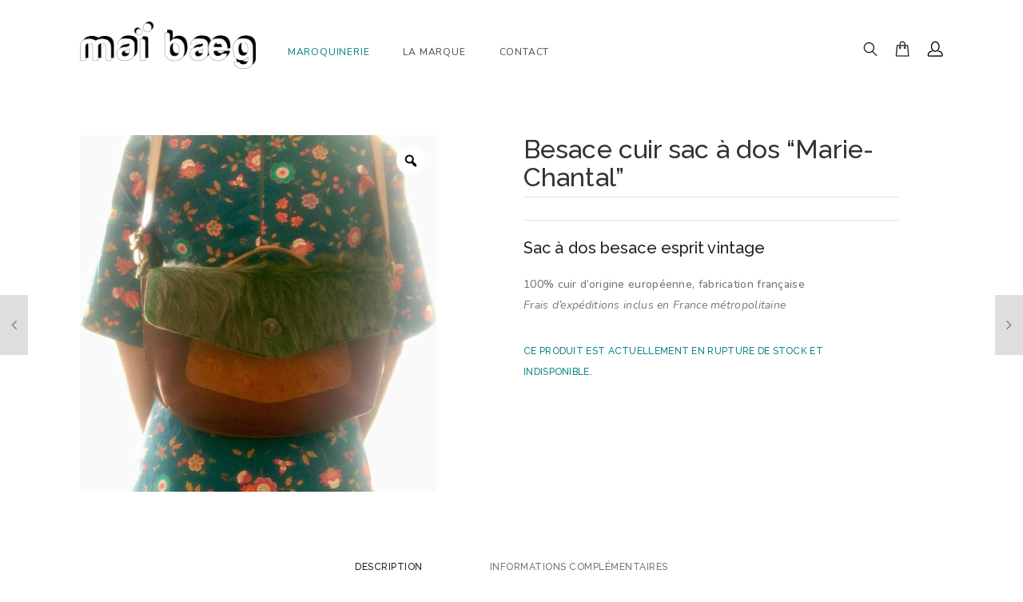

--- FILE ---
content_type: text/html; charset=UTF-8
request_url: https://maibaeg.com/produit/besace-cuir-sac_a_dos_marie-chantal/
body_size: 14337
content:
<!DOCTYPE html>
<html lang="fr-FR">
<head>
<meta charset="UTF-8"/>
<meta name="viewport" content="width=device-width, initial-scale=1, maximum-scale=1"/>
<meta name="msapplication-TileColor" content="#ffffff"/>
<meta name="theme-color" content="#ffffff"/>
<link rel="profile" href="https://gmpg.org/xfn/11"/>
<link rel="pingback" href="https://maibaeg.com/xmlrpc.php"/>
<script>window._wca = window._wca || [];</script>
<!-- This site is optimized with the Yoast SEO plugin v15.2.1 - https://yoast.com/wordpress/plugins/seo/ -->
<title>Besace cuir sac à dos &quot;Marie-Chantal&quot; - Mai Baeg Maroquinerie</title>
<meta name="robots" content="index, follow, max-snippet:-1, max-image-preview:large, max-video-preview:-1" />
<link rel="canonical" href="https://maibaeg.com/produit/besace-cuir-sac_a_dos_marie-chantal/" />
<meta property="og:locale" content="fr_FR" />
<meta property="og:type" content="article" />
<meta property="og:title" content="Besace cuir sac à dos &quot;Marie-Chantal&quot; - Mai Baeg Maroquinerie" />
<meta property="og:description" content="Sac à dos besace esprit vintage 100% cuir d’origine européenne, fabrication française Frais d&#039;expéditions inclus en France métropolitaine" />
<meta property="og:url" content="https://maibaeg.com/produit/besace-cuir-sac_a_dos_marie-chantal/" />
<meta property="og:site_name" content="Mai Baeg Maroquinerie" />
<meta property="article:modified_time" content="2024-06-30T16:43:44+00:00" />
<meta property="og:image" content="https://maibaeg.com/wp-content/uploads/2018/11/mai-baeg-maroquinerie-créateur-sac-cuir-mariechantal-fauve-poils-vert-séries-limitées.jpg" />
<meta property="og:image:width" content="1024" />
<meta property="og:image:height" content="1024" />
<meta name="twitter:card" content="summary_large_image" />
<meta name="twitter:label1" content="Écrit par">
<meta name="twitter:data1" content="maibaeg">
<meta name="twitter:label2" content="Durée de lecture est.">
<meta name="twitter:data2" content="0 minute">
<script type="application/ld+json" class="yoast-schema-graph">{"@context":"https://schema.org","@graph":[{"@type":"Organization","@id":"https://maibaeg.com/#organization","name":"Mai Baeg","url":"https://maibaeg.com/","sameAs":[],"logo":{"@type":"ImageObject","@id":"https://maibaeg.com/#logo","inLanguage":"fr-FR","url":"https://maibaeg.com/wp-content/uploads/2018/10/logo-complet-115x75cm-1024x522-1.png","width":1024,"height":522,"caption":"Mai Baeg"},"image":{"@id":"https://maibaeg.com/#logo"}},{"@type":"WebSite","@id":"https://maibaeg.com/#website","url":"https://maibaeg.com/","name":"Mai Baeg Maroquinerie","description":"Cr\u00e9ateur de sacs en cuir personnalis\u00e9","publisher":{"@id":"https://maibaeg.com/#organization"},"potentialAction":[{"@type":"SearchAction","target":"https://maibaeg.com/?s={search_term_string}","query-input":"required name=search_term_string"}],"inLanguage":"fr-FR"},{"@type":"ImageObject","@id":"https://maibaeg.com/produit/besace-cuir-sac_a_dos_marie-chantal/#primaryimage","inLanguage":"fr-FR","url":"https://maibaeg.com/wp-content/uploads/2018/11/mai-baeg-maroquinerie-cre\u0301ateur-sac-cuir-mariechantal-fauve-poils-vert-se\u0301ries-limite\u0301es.jpg","width":1024,"height":1024},{"@type":"WebPage","@id":"https://maibaeg.com/produit/besace-cuir-sac_a_dos_marie-chantal/#webpage","url":"https://maibaeg.com/produit/besace-cuir-sac_a_dos_marie-chantal/","name":"Besace cuir sac \u00e0 dos \"Marie-Chantal\" - Mai Baeg Maroquinerie","isPartOf":{"@id":"https://maibaeg.com/#website"},"primaryImageOfPage":{"@id":"https://maibaeg.com/produit/besace-cuir-sac_a_dos_marie-chantal/#primaryimage"},"datePublished":"2018-11-05T07:30:43+00:00","dateModified":"2024-06-30T16:43:44+00:00","inLanguage":"fr-FR","potentialAction":[{"@type":"ReadAction","target":["https://maibaeg.com/produit/besace-cuir-sac_a_dos_marie-chantal/"]}]}]}</script>
<!-- / Yoast SEO plugin. -->
<link rel='dns-prefetch' href='//stats.wp.com' />
<link rel='dns-prefetch' href='//fonts.googleapis.com' />
<link rel="alternate" type="application/rss+xml" title="Mai Baeg Maroquinerie &raquo; Flux" href="https://maibaeg.com/feed/" />
<link rel="alternate" type="application/rss+xml" title="Mai Baeg Maroquinerie &raquo; Flux des commentaires" href="https://maibaeg.com/comments/feed/" />
<link rel='stylesheet' id='sbi_styles-css'  href='//maibaeg.com/wp-content/cache/wpfc-minified/95x3xqia/4euue.css' type='text/css' media='all' />
<link rel='stylesheet' id='wp-block-library-css'  href='//maibaeg.com/wp-content/cache/wpfc-minified/dfih8cm2/9n83j.css' type='text/css' media='all' />
<style id='wp-block-library-inline-css' type='text/css'>
.has-text-align-justify{text-align:justify;}
</style>
<link rel='stylesheet' id='wc-block-style-css'  href='//maibaeg.com/wp-content/cache/wpfc-minified/pwjyjz2/9n83j.css' type='text/css' media='all' />
<link rel='stylesheet' id='contact-form-7-css'  href='//maibaeg.com/wp-content/cache/wpfc-minified/7jtmts4x/9n83j.css' type='text/css' media='all' />
<link rel='stylesheet' id='photoswipe-css'  href='//maibaeg.com/wp-content/cache/wpfc-minified/23xyml2a/9newi.css' type='text/css' media='all' />
<link rel='stylesheet' id='photoswipe-default-skin-css'  href='//maibaeg.com/wp-content/cache/wpfc-minified/8n8sf46a/9newi.css' type='text/css' media='all' />
<link rel='stylesheet' id='woocommerce-smallscreen-css'  href='//maibaeg.com/wp-content/cache/wpfc-minified/2munuihe/9n83j.css' type='text/css' media='only screen and (max-width: 768px)' />
<style id='woocommerce-inline-inline-css' type='text/css'>
.woocommerce form .form-row .required { visibility: visible; }
</style>
<link rel='stylesheet' id='wcqi-css-css'  href='//maibaeg.com/wp-content/cache/wpfc-minified/23eyj4hk/9n83j.css' type='text/css' media='all' />
<link rel='stylesheet' id='font-awesome-css'  href='//maibaeg.com/wp-content/cache/wpfc-minified/6ne3v82f/9n83j.css' type='text/css' media='all' />
<link rel='stylesheet' id='bootstrap-css-css'  href='//maibaeg.com/wp-content/cache/wpfc-minified/7loh3uql/9n83j.css' type='text/css' media='all' />
<link rel='stylesheet' id='seese-own-loader-css'  href='//maibaeg.com/wp-content/cache/wpfc-minified/7jocdudl/9n83j.css' type='text/css' media='all' />
<link rel='stylesheet' id='seese-own-carousel-css'  href='//maibaeg.com/wp-content/cache/wpfc-minified/7xemut6c/9n83j.css' type='text/css' media='all' />
<link rel='stylesheet' id='seese-own-slider-css'  href='//maibaeg.com/wp-content/cache/wpfc-minified/6v03af6t/9n83j.css' type='text/css' media='all' />
<link rel='stylesheet' id='seese-own-popup-css'  href='//maibaeg.com/wp-content/cache/wpfc-minified/8xorfe0d/9n83j.css' type='text/css' media='all' />
<link rel='stylesheet' id='seese-own-scrollbar-css'  href='//maibaeg.com/wp-content/cache/wpfc-minified/1o5mlcgc/9n83j.css' type='text/css' media='all' />
<link rel='stylesheet' id='seese-own-animate-css'  href='//maibaeg.com/wp-content/cache/wpfc-minified/3lmex9d/9n83j.css' type='text/css' media='all' />
<link rel='stylesheet' id='seese-menu-styles-css'  href='//maibaeg.com/wp-content/cache/wpfc-minified/szubyxq/9n83j.css' type='text/css' media='all' />
<link rel='stylesheet' id='seese-styles-css'  href='//maibaeg.com/wp-content/cache/wpfc-minified/symoz1k/9n83j.css' type='text/css' media='all' />
<link rel='stylesheet' id='seese-woocommerce-css'  href='//maibaeg.com/wp-content/cache/wpfc-minified/6mqcwz/9n83j.css' type='text/css' media='all' />
<link rel='stylesheet' id='seese-woocommerce-responsive-css'  href='//maibaeg.com/wp-content/cache/wpfc-minified/2gyo6yo/9n83j.css' type='text/css' media='all' />
<link rel='stylesheet' id='seese-responsive-css'  href='//maibaeg.com/wp-content/cache/wpfc-minified/bwtyagg/9n83j.css' type='text/css' media='all' />
<link rel='stylesheet' id='seese-google-fonts-css'  href='//fonts.googleapis.com/css?family=Nunito%3A400%2C400i%2C500%2C600%7CPoppins%3A400%2C400i%2C500%2C600%7CRaleway%3A400%2C400i%2C500%2C600%7CLora%3A400%2C400i%2C500%2C600%7CLato%3A400%2C400i%2C500%2C600&#038;subset=latin' type='text/css' media='all' />
<link rel='stylesheet' id='seese_framework_child-css'  href='//maibaeg.com/wp-content/themes/seese-child/style.css?ver=5.5.15' type='text/css' media='all' />
<link rel='stylesheet' id='wp-pagenavi-css'  href='//maibaeg.com/wp-content/cache/wpfc-minified/erczkw2/9n83j.css' type='text/css' media='all' />
<link rel='stylesheet' id='seese-child-style-css'  href='//maibaeg.com/wp-content/themes/seese-child/style.css' type='text/css' media='all' />
<link rel='stylesheet' id='woo-variation-swatches-css'  href='//maibaeg.com/wp-content/cache/wpfc-minified/7nsf9jd2/9n83j.css' type='text/css' media='all' />
<style id='woo-variation-swatches-inline-css' type='text/css'>
.variable-item:not(.radio-variable-item) { width : 80px; height : 80px; } .wvs-style-squared .button-variable-item { min-width : 80px; } .button-variable-item span { font-size : 14px; }
</style>
<link rel='stylesheet' id='woo-variation-swatches-theme-override-css'  href='//maibaeg.com/wp-content/cache/wpfc-minified/95w1wy0e/9n83j.css' type='text/css' media='all' />
<link rel='stylesheet' id='woo-variation-gallery-slider-css'  href='//maibaeg.com/wp-content/cache/wpfc-minified/1qhmj4r7/9n83j.css' type='text/css' media='all' />
<link rel='stylesheet' id='dashicons-css'  href='//maibaeg.com/wp-content/cache/wpfc-minified/6wf7zzmt/9n83j.css' type='text/css' media='all' />
<link rel='stylesheet' id='woo-variation-gallery-css'  href='//maibaeg.com/wp-content/cache/wpfc-minified/6wf2gyvu/9n83j.css' type='text/css' media='all' />
<style id='woo-variation-gallery-inline-css' type='text/css'>
:root { --wvg-thumbnail-item-gap : 0px; --wvg-single-image-size : 590px; --wvg-gallery-width : 85%; --wvg-gallery-margin : 30px; } /* Default Width */ .woo-variation-product-gallery { max-width : 85% !important; } /* Medium Devices, Desktops */ /* Small Devices, Tablets */ @media only screen and (max-width : 768px) { .woo-variation-product-gallery { width : 720px; max-width : 100% !important; } } /* Extra Small Devices, Phones */ @media only screen and (max-width : 480px) { .woo-variation-product-gallery { width : 320px; max-width : 100% !important; } }
</style>
<link rel='stylesheet' id='woo-variation-gallery-theme-support-css'  href='//maibaeg.com/wp-content/plugins/woo-variation-gallery/assets/css/theme-support.min.css?ver=1.1.41' type='text/css' media='all' />
<link rel='stylesheet' id='jetpack_css-css'  href='//maibaeg.com/wp-content/cache/wpfc-minified/2m8qs4k1/9n83j.css' type='text/css' media='all' />
<script>if (document.location.protocol != "https:") {document.location = document.URL.replace(/^http:/i, "https:");}</script><script src='//maibaeg.com/wp-content/cache/wpfc-minified/d63i97sm/9n83j.js' type="text/javascript"></script>
<!-- <script type='text/javascript' src='https://maibaeg.com/wp-includes/js/jquery/jquery.js?ver=1.12.4-wp' id='jquery-core-js'></script> -->
<!-- <script type='text/javascript' src='https://maibaeg.com/wp-content/plugins/woocommerce/assets/js/jquery-blockui/jquery.blockUI.min.js?ver=2.70' id='jquery-blockui-js'></script> -->
<script type='text/javascript' id='wc-add-to-cart-js-extra'>
/* <![CDATA[ */
var wc_add_to_cart_params = {"ajax_url":"\/wp-admin\/admin-ajax.php","wc_ajax_url":"\/?wc-ajax=%%endpoint%%","i18n_view_cart":"Voir le panier","cart_url":"https:\/\/maibaeg.com\/panier\/","is_cart":"","cart_redirect_after_add":"yes"};
/* ]]> */
</script>
<script src='//maibaeg.com/wp-content/cache/wpfc-minified/23h1emr7/9n83j.js' type="text/javascript"></script>
<!-- <script type='text/javascript' src='https://maibaeg.com/wp-content/plugins/woocommerce/assets/js/frontend/add-to-cart.min.js?ver=4.1.4' id='wc-add-to-cart-js'></script> -->
<!-- <script type='text/javascript' src='https://maibaeg.com/wp-content/plugins/woocommerce-quantity-increment/assets/js/wc-quantity-increment.min.js?ver=5.5.15' id='wcqi-js-js'></script> -->
<!-- <script type='text/javascript' src='https://maibaeg.com/wp-content/plugins/js_composer/assets/js/vendors/woocommerce-add-to-cart.js?ver=5.5.5' id='vc_woocommerce-add-to-cart-js-js'></script> -->
<script async defer type='text/javascript' src='https://stats.wp.com/s-202448.js' id='woocommerce-analytics-js'></script>
<script src='//maibaeg.com/wp-content/cache/wpfc-minified/7uwu3qyu/9n83j.js' type="text/javascript"></script>
<!-- <script type='text/javascript' src='https://maibaeg.com/wp-content/plugins/woocommerce-quantity-increment/assets/js/lib/number-polyfill.min.js?ver=5.5.15' id='wcqi-number-polyfill-js'></script> -->
<!-- <script type='text/javascript' src='https://maibaeg.com/wp-content/themes/seese/assets/js/unveil-lazyload.js?ver=1.0.0' id='seese-lazyload-js'></script> -->
<!-- <script type='text/javascript' src='https://maibaeg.com/wp-includes/js/underscore.min.js?ver=1.8.3' id='underscore-js'></script> -->
<script type='text/javascript' id='wp-util-js-extra'>
/* <![CDATA[ */
var _wpUtilSettings = {"ajax":{"url":"\/wp-admin\/admin-ajax.php"}};
/* ]]> */
</script>
<script src='//maibaeg.com/wp-content/cache/wpfc-minified/dncq3eb/9n83j.js' type="text/javascript"></script>
<!-- <script type='text/javascript' src='https://maibaeg.com/wp-includes/js/wp-util.min.js?ver=5.5.15' id='wp-util-js'></script> -->
<script type='text/javascript' id='woo-variation-swatches-js-extra'>
/* <![CDATA[ */
var woo_variation_swatches_options = {"is_product_page":"1"};
/* ]]> */
</script>
<script src='//maibaeg.com/wp-content/cache/wpfc-minified/977qwz2c/9n83j.js' type="text/javascript"></script>
<!-- <script type='text/javascript' defer src='https://maibaeg.com/wp-content/plugins/woo-variation-swatches/assets/js/frontend.min.js?ver=1.0.85' id='woo-variation-swatches-js'></script> -->
<link rel="https://api.w.org/" href="https://maibaeg.com/wp-json/" /><link rel="alternate" type="application/json" href="https://maibaeg.com/wp-json/wp/v2/product/3839" /><link rel="EditURI" type="application/rsd+xml" title="RSD" href="https://maibaeg.com/xmlrpc.php?rsd" />
<link rel="wlwmanifest" type="application/wlwmanifest+xml" href="https://maibaeg.com/wp-includes/wlwmanifest.xml" /> 
<link rel='shortlink' href='https://maibaeg.com/?p=3839' />
<link rel="alternate" type="application/json+oembed" href="https://maibaeg.com/wp-json/oembed/1.0/embed?url=https%3A%2F%2Fmaibaeg.com%2Fproduit%2Fbesace-cuir-sac_a_dos_marie-chantal%2F" />
<link rel="alternate" type="text/xml+oembed" href="https://maibaeg.com/wp-json/oembed/1.0/embed?url=https%3A%2F%2Fmaibaeg.com%2Fproduit%2Fbesace-cuir-sac_a_dos_marie-chantal%2F&#038;format=xml" />
<style type='text/css'>img#wpstats{display:none}</style>	<noscript><style>.woocommerce-product-gallery{ opacity: 1 !important; }</style></noscript>
<meta name="generator" content="Powered by WPBakery Page Builder - drag and drop page builder for WordPress."/>
<!--[if lte IE 9]><link rel="stylesheet" type="text/css" href='//maibaeg.com/wp-content/cache/wpfc-minified/d2ms0xwk/9n83j.css' media="screen"><![endif]--><link rel="icon" href="https://maibaeg.com/wp-content/uploads/2020/06/cropped-logo-complet-115x75cm-copie-32x32.png" sizes="32x32" />
<link rel="icon" href="https://maibaeg.com/wp-content/uploads/2020/06/cropped-logo-complet-115x75cm-copie-192x192.png" sizes="192x192" />
<link rel="apple-touch-icon" href="https://maibaeg.com/wp-content/uploads/2020/06/cropped-logo-complet-115x75cm-copie-180x180.png" />
<meta name="msapplication-TileImage" content="https://maibaeg.com/wp-content/uploads/2020/06/cropped-logo-complet-115x75cm-copie-270x270.png" />
<style type="text/css" id="wp-custom-css">
.reset_variations {
display: none !important;
}		</style>
<noscript><style type="text/css"> .wpb_animate_when_almost_visible { opacity: 1; }</style></noscript>	<meta name="google-site-verification" content="jE86cb6_y_Cqnqwz5_p1RdPDQIFj0EBTX4577_o-eTE" />
</head>
<body data-rsssl=1 class="product-template-default single single-product postid-3839 theme-seese woocommerce woocommerce-page woocommerce-no-js woo-variation-gallery woo-variation-gallery-theme-seese woo-variation-gallery-theme-child-seese-child woo-variation-swatches wvs-theme-seese-child wvs-theme-child-seese wvs-style-squared wvs-attr-behavior-hide wvs-no-tooltip wvs-css wpb-js-composer js-comp-ver-5.5.5 vc_responsive">
<div class="seese-aside" id="seese-aside"><h2>Panier</h2><div class="widget_shopping_cart_content">
<p class="woocommerce-mini-cart__empty-message">Votre panier est vide.</p>
</div></div>		    <div class="modal fade bs-example-modal-lg" id="seese-search-modal" tabindex="-1" role="dialog" aria-labelledby="myLargeModalLabel">
<div class="modal-dialog modal-lg" role="document">
<div class="modal-content">
<form method="get" action="https://maibaeg.com/" class="searchform woocommerce-product-search" >
<input type="search" name="s" id="seese-prs" placeholder="Rechercher..." />
<input type="hidden" name="post_type" value="product" />
</form>
</div>
</div>
<button type="button" data-dismiss="modal"></button>
</div>
<!-- Seese Wrap Start -->
<div id="seese-wrap" class="">
<header class="seese-header" style="">
<!-- Menubar Starts -->
<div class="seese-menubar" style="">
<div class="container ">
<div class="row">
<div class="seese-logo col-lg-3 col-md-3 col-sm-3 col-xs-6 seese-logo-actual" style="max-width:250px;">
<a href="https://maibaeg.com/">
<img src="https://maibaeg.com/wp-content/uploads/2018/10/logo-mai-baeg-site.png" alt="Mai Baeg Maroquinerie" class="default-logo" />
<img src="https://maibaeg.com/wp-content/uploads/2018/10/logo-mai-baeg-site.png"  alt="Mai Baeg Maroquinerie" class="retina-logo" />        </a>
</div>
<div class="seese-mainmenu col-lg-6 col-md-6 col-sm-6 col-xs-6 seese-menu-actual">
<ul id="seese-menu" class="main-navigation"><li id="menu-item-2813" class="menu-item menu-item-type-post_type menu-item-object-page menu-item-has-children current_page_parent menu-item-2813 seese-dropdown-menu"><a  href="https://maibaeg.com/e-shop/">Maroquinerie</a>
<ul class="sub-menu row row-eq-height">
<li id="menu-item-2815" class="menu-item menu-item-type-taxonomy menu-item-object-product_cat current-product-ancestor current-menu-parent current-product-parent menu-item-2815 seese-megamenu-show-title"><a  href="https://maibaeg.com/categorie-produit/sacs-femme/">SACS FEMME</a></li>
<li id="menu-item-2816" class="menu-item menu-item-type-taxonomy menu-item-object-product_cat menu-item-2816 seese-megamenu-show-title"><a  href="https://maibaeg.com/categorie-produit/sacs-homme/">SACS HOMME</a></li>
<li id="menu-item-2814" class="menu-item menu-item-type-taxonomy menu-item-object-product_cat menu-item-2814 seese-megamenu-show-title"><a  href="https://maibaeg.com/categorie-produit/petite-maroquinerie/">PETITE MAROQUINERIE</a></li>
</ul>
</li>
<li id="menu-item-2904" class="menu-item menu-item-type-post_type menu-item-object-page menu-item-2904 seese-dropdown-menu"><a  href="https://maibaeg.com/la-marque/">La marque</a></li>
<li id="menu-item-4507" class="menu-item menu-item-type-post_type menu-item-object-page menu-item-4507 seese-dropdown-menu"><a  href="https://maibaeg.com/contact/">Contact</a></li>
</ul>      </div>
<div class="seese-topright col-lg-3 col-md-3 col-sm-3 col-xs-6 seese-icon-actual" id="seese-topright">
<ul>
<li>
<a data-toggle="modal" data-target="#seese-search-modal"><img src="https://maibaeg.com/wp-content/themes/seese/assets/images/search_icon.png" alt="search_icon" width="18" height="18" /></a>
</li><li>
<a href="javascript:void(0);" id="seese-cart-trigger">
<img src="https://maibaeg.com/wp-content/themes/seese/assets/images/cart_icon.png" alt="cart_icon" width="18" height="20" />
</a>
</li><li>
<a href="https://maibaeg.com/mon-compte/"><img src="https://maibaeg.com/wp-content/themes/seese/assets/images/user_icon.png" alt="user_icon" width="20" height="20" /></a>
</li>                  </ul>
</div>
</div>
</div><div class="container" id="seese-mobilemenu"></div>
</div>
<!-- Menubar End -->	      </header>
<!-- Seese Wrapper Start -->
<div class="seese-wrapper">
<!-- ContainerWrap Start-->
<div class="seese-containerWrap seese-extra-width" >
<div class="seese-background seese-background-outer">
<div class="container">
<div class="seese-background-inner seese-padding-none seese-container-inner" style="">
<div class="row seese-shop-default-content">
<!-- Content Area Start-->
<div class="col-lg-12 col-md-12 col-sm-12 col-xs-12 seese-no-sidebar seese-contentCol">
<div class="row seese-content-area">
<div class="col-lg-12 col-md-12 col-sm-12 col-xs-12">
<div class="woo-content ">
<div class="woocommerce-notices-wrapper"></div><div id="product-3839" class="woo-variation-gallery-product product type-product post-3839 status-publish first instock product_cat-sacs-femme has-post-thumbnail shipping-taxable product-type-variable">
<!-- Custom Changes Starts -->
<div class="seese-single-product-showcase">
<div class="seese-single-product-menu">
<div class="seese-single-next-link">
<a href="https://maibaeg.com/produit/messenger-bag-coquette/" rel="next"><i class="fa fa-angle-left" aria-hidden="true"></i></a>                  </div>
<div class="seese-single-prev-link">
<a href="https://maibaeg.com/produit/besace-cuir-tania-gm/" rel="prev"><i class="fa fa-angle-right" aria-hidden="true"></i></a>                  </div>
</div>
<div class="container">
<div class="row">
<div class="seese-product-image-col col-lg-6 col-md-6 col-xs-12">
<!-- Custom Changes Ends -->
<div data-product_id="3839" data-variation_id="0" style="" class="woo-variation-product-gallery woo-variation-product-gallery-thumbnail-columns-3 woo-variation-gallery-has-product-thumbnail">
<div class="loading-gallery woo-variation-gallery-wrapper woo-variation-gallery-thumbnail-position-bottom woo-variation-gallery-product-type-variable">
<div class="woo-variation-gallery-container preload-style-gray">
<div class="woo-variation-gallery-slider-wrapper">
<a href="#" class="woo-variation-gallery-trigger woo-variation-gallery-trigger-position-top-right">
<span class="dashicons dashicons-search"></span>
</a>
<div class="woo-variation-gallery-slider" data-slick='{&quot;slidesToShow&quot;:1,&quot;slidesToScroll&quot;:1,&quot;arrows&quot;:false,&quot;adaptiveHeight&quot;:true,&quot;rtl&quot;:false}'>
<div class="wvg-gallery-image"><div><div class="wvg-single-gallery-image-container"><img width="590" height="590" src="https://maibaeg.com/wp-content/uploads/2018/11/mai-baeg-maroquinerie-créateur-sac-cuir-mariechantal-fauve-poils-vert-séries-limitées-590x590.jpg" class="wp-post-image wvg-post-image attachment-woocommerce_single size-woocommerce_single " alt="" title="mai-baeg-maroquinerie-créateur-sac-cuir-mariechantal-fauve-poils-vert-séries-limitées" data-caption="" data-src="https://maibaeg.com/wp-content/uploads/2018/11/mai-baeg-maroquinerie-créateur-sac-cuir-mariechantal-fauve-poils-vert-séries-limitées.jpg" data-large_image="https://maibaeg.com/wp-content/uploads/2018/11/mai-baeg-maroquinerie-créateur-sac-cuir-mariechantal-fauve-poils-vert-séries-limitées.jpg" data-large_image_width="1024" data-large_image_height="1024" srcset="https://maibaeg.com/wp-content/uploads/2018/11/mai-baeg-maroquinerie-créateur-sac-cuir-mariechantal-fauve-poils-vert-séries-limitées-590x590.jpg 590w, https://maibaeg.com/wp-content/uploads/2018/11/mai-baeg-maroquinerie-créateur-sac-cuir-mariechantal-fauve-poils-vert-séries-limitées-300x300.jpg 300w, https://maibaeg.com/wp-content/uploads/2018/11/mai-baeg-maroquinerie-créateur-sac-cuir-mariechantal-fauve-poils-vert-séries-limitées.jpg 1024w, https://maibaeg.com/wp-content/uploads/2018/11/mai-baeg-maroquinerie-créateur-sac-cuir-mariechantal-fauve-poils-vert-séries-limitées-150x150.jpg 150w, https://maibaeg.com/wp-content/uploads/2018/11/mai-baeg-maroquinerie-créateur-sac-cuir-mariechantal-fauve-poils-vert-séries-limitées-768x768.jpg 768w, https://maibaeg.com/wp-content/uploads/2018/11/mai-baeg-maroquinerie-créateur-sac-cuir-mariechantal-fauve-poils-vert-séries-limitées-100x100.jpg 100w" sizes="(max-width: 590px) 100vw, 590px"  /></div></div></div><div class="wvg-gallery-image"><div><div class="wvg-single-gallery-image-container"><img width="590" height="590" src="https://maibaeg.com/wp-content/uploads/2018/11/marie_chantal_taupe_dos_mai_baeg-590x590.jpg" class="wp-post-image wvg-post-image attachment-woocommerce_single size-woocommerce_single " alt="" title="marie_chantal_taupe_dos_mai_baeg" data-caption="" data-src="https://maibaeg.com/wp-content/uploads/2018/11/marie_chantal_taupe_dos_mai_baeg.jpg" data-large_image="https://maibaeg.com/wp-content/uploads/2018/11/marie_chantal_taupe_dos_mai_baeg.jpg" data-large_image_width="1024" data-large_image_height="1024" srcset="https://maibaeg.com/wp-content/uploads/2018/11/marie_chantal_taupe_dos_mai_baeg-590x590.jpg 590w, https://maibaeg.com/wp-content/uploads/2018/11/marie_chantal_taupe_dos_mai_baeg-150x150.jpg 150w, https://maibaeg.com/wp-content/uploads/2018/11/marie_chantal_taupe_dos_mai_baeg-300x300.jpg 300w, https://maibaeg.com/wp-content/uploads/2018/11/marie_chantal_taupe_dos_mai_baeg-768x768.jpg 768w, https://maibaeg.com/wp-content/uploads/2018/11/marie_chantal_taupe_dos_mai_baeg-100x100.jpg 100w, https://maibaeg.com/wp-content/uploads/2018/11/marie_chantal_taupe_dos_mai_baeg.jpg 1024w" sizes="(max-width: 590px) 100vw, 590px"  /></div></div></div><div class="wvg-gallery-image"><div><div class="wvg-single-gallery-image-container"><img width="590" height="590" src="https://maibaeg.com/wp-content/uploads/2018/11/marie_chantal_taupe_philodendron_sac_a_dos_maibaeg-590x590.jpg" class="wp-post-image wvg-post-image attachment-woocommerce_single size-woocommerce_single " alt="" title="marie_chantal_taupe_philodendron_sac_a_dos_maibaeg" data-caption="" data-src="https://maibaeg.com/wp-content/uploads/2018/11/marie_chantal_taupe_philodendron_sac_a_dos_maibaeg.jpg" data-large_image="https://maibaeg.com/wp-content/uploads/2018/11/marie_chantal_taupe_philodendron_sac_a_dos_maibaeg.jpg" data-large_image_width="1024" data-large_image_height="1024" srcset="https://maibaeg.com/wp-content/uploads/2018/11/marie_chantal_taupe_philodendron_sac_a_dos_maibaeg-590x590.jpg 590w, https://maibaeg.com/wp-content/uploads/2018/11/marie_chantal_taupe_philodendron_sac_a_dos_maibaeg-150x150.jpg 150w, https://maibaeg.com/wp-content/uploads/2018/11/marie_chantal_taupe_philodendron_sac_a_dos_maibaeg-300x300.jpg 300w, https://maibaeg.com/wp-content/uploads/2018/11/marie_chantal_taupe_philodendron_sac_a_dos_maibaeg-768x768.jpg 768w, https://maibaeg.com/wp-content/uploads/2018/11/marie_chantal_taupe_philodendron_sac_a_dos_maibaeg-100x100.jpg 100w, https://maibaeg.com/wp-content/uploads/2018/11/marie_chantal_taupe_philodendron_sac_a_dos_maibaeg.jpg 1024w" sizes="(max-width: 590px) 100vw, 590px"  /></div></div></div><div class="wvg-gallery-image"><div><div class="wvg-single-gallery-image-container"><img width="590" height="590" src="https://maibaeg.com/wp-content/uploads/2018/11/marie_chantal_taupe_gold_sac_a_dos_mai_baeg-590x590.jpg" class="wp-post-image wvg-post-image attachment-woocommerce_single size-woocommerce_single " alt="" title="marie_chantal_taupe_gold_sac_a_dos_mai_baeg" data-caption="" data-src="https://maibaeg.com/wp-content/uploads/2018/11/marie_chantal_taupe_gold_sac_a_dos_mai_baeg.jpg" data-large_image="https://maibaeg.com/wp-content/uploads/2018/11/marie_chantal_taupe_gold_sac_a_dos_mai_baeg.jpg" data-large_image_width="1024" data-large_image_height="1024" srcset="https://maibaeg.com/wp-content/uploads/2018/11/marie_chantal_taupe_gold_sac_a_dos_mai_baeg-590x590.jpg 590w, https://maibaeg.com/wp-content/uploads/2018/11/marie_chantal_taupe_gold_sac_a_dos_mai_baeg-150x150.jpg 150w, https://maibaeg.com/wp-content/uploads/2018/11/marie_chantal_taupe_gold_sac_a_dos_mai_baeg-300x300.jpg 300w, https://maibaeg.com/wp-content/uploads/2018/11/marie_chantal_taupe_gold_sac_a_dos_mai_baeg-768x768.jpg 768w, https://maibaeg.com/wp-content/uploads/2018/11/marie_chantal_taupe_gold_sac_a_dos_mai_baeg-100x100.jpg 100w, https://maibaeg.com/wp-content/uploads/2018/11/marie_chantal_taupe_gold_sac_a_dos_mai_baeg.jpg 1024w" sizes="(max-width: 590px) 100vw, 590px"  /></div></div></div><div class="wvg-gallery-image"><div><div class="wvg-single-gallery-image-container"><img width="590" height="590" src="https://maibaeg.com/wp-content/uploads/2018/11/marie_chantal_taupe_rouge_embosse_sac_a_dos_mai_baeg-590x590.jpg" class="wp-post-image wvg-post-image attachment-woocommerce_single size-woocommerce_single " alt="" title="marie_chantal_taupe_rouge_embosse_sac_a_dos_mai_baeg" data-caption="" data-src="https://maibaeg.com/wp-content/uploads/2018/11/marie_chantal_taupe_rouge_embosse_sac_a_dos_mai_baeg.jpg" data-large_image="https://maibaeg.com/wp-content/uploads/2018/11/marie_chantal_taupe_rouge_embosse_sac_a_dos_mai_baeg.jpg" data-large_image_width="1024" data-large_image_height="1024" srcset="https://maibaeg.com/wp-content/uploads/2018/11/marie_chantal_taupe_rouge_embosse_sac_a_dos_mai_baeg-590x590.jpg 590w, https://maibaeg.com/wp-content/uploads/2018/11/marie_chantal_taupe_rouge_embosse_sac_a_dos_mai_baeg-150x150.jpg 150w, https://maibaeg.com/wp-content/uploads/2018/11/marie_chantal_taupe_rouge_embosse_sac_a_dos_mai_baeg-300x300.jpg 300w, https://maibaeg.com/wp-content/uploads/2018/11/marie_chantal_taupe_rouge_embosse_sac_a_dos_mai_baeg-768x768.jpg 768w, https://maibaeg.com/wp-content/uploads/2018/11/marie_chantal_taupe_rouge_embosse_sac_a_dos_mai_baeg-100x100.jpg 100w, https://maibaeg.com/wp-content/uploads/2018/11/marie_chantal_taupe_rouge_embosse_sac_a_dos_mai_baeg.jpg 1024w" sizes="(max-width: 590px) 100vw, 590px"  /></div></div></div>                </div>
</div> <!-- .woo-variation-gallery-slider-wrapper -->
<div class="woo-variation-gallery-thumbnail-wrapper">
<div class="woo-variation-gallery-thumbnail-slider woo-variation-gallery-thumbnail-columns-3" data-slick='{&quot;slidesToShow&quot;:3,&quot;slidesToScroll&quot;:3,&quot;focusOnSelect&quot;:true,&quot;arrows&quot;:false,&quot;asNavFor&quot;:&quot;.woo-variation-gallery-slider&quot;,&quot;centerMode&quot;:true,&quot;infinite&quot;:true,&quot;centerPadding&quot;:&quot;0px&quot;,&quot;rtl&quot;:false}'>
<div class="wvg-gallery-thumbnail-image"><div><img width="100" height="100" src="https://maibaeg.com/wp-content/uploads/2018/11/mai-baeg-maroquinerie-créateur-sac-cuir-mariechantal-fauve-poils-vert-séries-limitées-100x100.jpg" class="attachment-100x100 size-100x100" alt="" title="mai-baeg-maroquinerie-créateur-sac-cuir-mariechantal-fauve-poils-vert-séries-limitées" /></div></div><div class="wvg-gallery-thumbnail-image"><div><img width="100" height="100" src="https://maibaeg.com/wp-content/uploads/2018/11/marie_chantal_taupe_dos_mai_baeg-100x100.jpg" class="attachment-100x100 size-100x100" alt="" title="marie_chantal_taupe_dos_mai_baeg" /></div></div><div class="wvg-gallery-thumbnail-image"><div><img width="100" height="100" src="https://maibaeg.com/wp-content/uploads/2018/11/marie_chantal_taupe_philodendron_sac_a_dos_maibaeg-100x100.jpg" class="attachment-100x100 size-100x100" alt="" title="marie_chantal_taupe_philodendron_sac_a_dos_maibaeg" /></div></div><div class="wvg-gallery-thumbnail-image"><div><img width="100" height="100" src="https://maibaeg.com/wp-content/uploads/2018/11/marie_chantal_taupe_gold_sac_a_dos_mai_baeg-100x100.jpg" class="attachment-100x100 size-100x100" alt="" title="marie_chantal_taupe_gold_sac_a_dos_mai_baeg" /></div></div><div class="wvg-gallery-thumbnail-image"><div><img width="100" height="100" src="https://maibaeg.com/wp-content/uploads/2018/11/marie_chantal_taupe_rouge_embosse_sac_a_dos_mai_baeg-100x100.jpg" class="attachment-100x100 size-100x100" alt="" title="marie_chantal_taupe_rouge_embosse_sac_a_dos_mai_baeg" /></div></div>                </div>
</div> <!-- .woo-variation-gallery-thumbnail-wrapper -->
</div> <!-- .woo-variation-gallery-container -->
</div> <!-- .woo-variation-gallery-wrapper -->
</div> <!-- .woo-variation-product-gallery -->                <!-- Custom Changes Starts -->
</div>
<div class="seese-product-summary-col col-lg-6 col-md-6 col-xs-12">
<div class="summary entry-summary">
<!-- Custom Changes Ends -->
<h1 class="product_title entry-title">Besace cuir sac à dos &#8220;Marie-Chantal&#8221;</h1><p class="price"></p>
<div class="seese_single_product_excerpt"><div class="woocommerce-product-details__short-description">
<h4>Sac à dos besace esprit vintage</h4>
<p>100% cuir d’origine européenne, fabrication française<br />
<em>Frais d&#8217;expéditions inclus en France métropolitaine</em></p>
</div>
</div><div class="product_meta">
<span class="sku_wrapper">UGS : <span class="sku">ND</span></span>
<span class="posted_in">Catégorie : <a href="https://maibaeg.com/categorie-produit/sacs-femme/" rel="tag">SACS FEMME</a></span>
</div>
<form class="variations_form cart" action="https://maibaeg.com/produit/besace-cuir-sac_a_dos_marie-chantal/" method="post" enctype='multipart/form-data' data-product_id="3839" data-product_variations="[]">
<p class="stock out-of-stock">Ce produit est actuellement en rupture de stock et indisponible.</p>
</form>
<!-- Custom Changes Starts -->
</div>
</div><!-- .summary -->
</div>
</div>
</div>
<!-- Custom Changes Ends -->
<div class="woocommerce-tabs wc-tabs-wrapper">
<ul class="tabs wc-tabs" role="tablist">
<li class="description_tab" id="tab-title-description" role="tab" aria-controls="tab-description">
<a href="#tab-description">
Description					</a>
</li>
<li class="additional_information_tab" id="tab-title-additional_information" role="tab" aria-controls="tab-additional_information">
<a href="#tab-additional_information">
Informations complémentaires					</a>
</li>
</ul>
<div class="woocommerce-Tabs-panel woocommerce-Tabs-panel--description panel entry-content wc-tab" id="tab-description" role="tabpanel" aria-labelledby="tab-title-description">
<p>Dimensions L 32  x H 22 cm<br />
Bandoulière réglable amovible 18mm, ajustable en sac à dos<br />
1 poche zippée devant, 1 poche zippée au dos, 1 poche plaquée intérieure<br />
Fermeture sac Tourniquet rétro<br />
Mousqueton pour clefs</p>
<p class="p1"><span class="s1"><b>MATIERES</b><br />
<b>Corps</b> : Cuir veau, vachette<br />
<b>Rabat</b> : Vachette et/ou Croûte et/ou Poils et/ou<br />
Agneau tannage végétal<br />
Impression sur cuir Maï Baeg, encres sans solvant norme &#8220;Ecotex&#8221;<br />
</span><span class="s1"><b>Doublure </b>rabat porc</span></p>
</div>
<div class="woocommerce-Tabs-panel woocommerce-Tabs-panel--additional_information panel entry-content wc-tab" id="tab-additional_information" role="tabpanel" aria-labelledby="tab-title-additional_information">
<table class="woocommerce-product-attributes shop_attributes">
<tr class="woocommerce-product-attributes-item woocommerce-product-attributes-item--dimensions">
<th class="woocommerce-product-attributes-item__label">Dimensions</th>
<td class="woocommerce-product-attributes-item__value">30 &times; 16 cm</td>
</tr>
</table>
</div>
</div>
<div class="seese-single-product-share"><div class="container"><a href="javascript:void(0);">PARTAGER SUR <span>:</span></a><ul><li><a href="//twitter.com/home?status=Besace+cuir+sac+%C3%A0+dos+%22Marie-Chantal%22+https%3A%2F%2Fmaibaeg.com%2Fproduit%2Fbesace-cuir-sac_a_dos_marie-chantal%2F" class="icon-fa-twitter" data-toggle="tooltip" data-placement="top" title="Share On Twitter" ><i class="fa fa-twitter"></i></a></li><li><a href="//www.facebook.com/sharer/sharer.php?u=https%3A%2F%2Fmaibaeg.com%2Fproduit%2Fbesace-cuir-sac_a_dos_marie-chantal%2F&amp;t=Besace+cuir+sac+%C3%A0+dos+%22Marie-Chantal%22" class="icon-fa-facebook" data-toggle="tooltip" data-placement="top" title="Share On Facebook" ><i class="fa fa-facebook"></i></a></li><li><a href="//pinterest.com/pin/create/button/?url=https%3A%2F%2Fmaibaeg.com%2Fproduit%2Fbesace-cuir-sac_a_dos_marie-chantal%2F&amp;description=Besace+cuir+sac+%C3%A0+dos+%22Marie-Chantal%22" class="icon-fa-pinterest" data-toggle="tooltip" data-placement="top" title="Share On Pinterest" ><i class="fa fa-pinterest-p"></i></a></li></ul></div></div>
<meta itemprop="url" content="https://maibaeg.com/produit/besace-cuir-sac_a_dos_marie-chantal/" />
</div><!-- #product-3839 -->
</div>
</div>
</div>
</div>
<!-- Content Area End-->
</div>
</div>
</div>
</div>
</div>
<!-- ContainerWrap End-->

</div>
<!-- Seese Wrapper End -->
<div class="container-fluid seese-bottomboxes">
<div class="row">
</div>
</div>
<!-- Footer Start -->
<footer class="seese-footer">
<!-- Footer Widgets Start -->
<div class="container">
<div class="row">
<div class="col-lg-12 col-md-12 col-sm-12 col-xs-12"><div class=" seese-widget footer-1-widget seese-text-widget"><ul class="clearfix seese-social-one  seese-socials-67460a52b9002"><li><a href="https://www.instagram.com/mai_baeg/" target="_blank" class="icon-fa-instagram"><i class="fa fa-instagram"></i></a></li><li><a href="https://www.facebook.com/maibaegisyours/" target="_blank" class="icon-fa-facebook"><i class="fa fa-facebook"></i></a></li><li><a href="https://www.pinterest.fr/mai_baeg/" target="_blank" class="icon-fa-pinterest"><i class="fa fa-pinterest"></i></a></li></ul>
<div class="clear"></div></div> <!-- end widget --><div class=" seese-widget footer-1-widget widget_nav_menu"><ul id="menu-footer-menu" class="main-navigation"><li id="menu-item-2830" class="menu-item menu-item-type-post_type menu-item-object-page menu-item-2830 seese-dropdown-menu"><a  href="https://maibaeg.com/la-marque/">La marque</a></li>
<li id="menu-item-2829" class="menu-item menu-item-type-post_type menu-item-object-page menu-item-2829 seese-dropdown-menu"><a  href="https://maibaeg.com/cgv/">CGV</a></li>
<li id="menu-item-2744" class="menu-item menu-item-type-post_type menu-item-object-page menu-item-2744 seese-dropdown-menu"><a  href="https://maibaeg.com/suivi-de-commande/">Suivi de commande</a></li>
<li id="menu-item-2965" class="menu-item menu-item-type-post_type menu-item-object-page menu-item-2965 seese-dropdown-menu"><a  href="https://maibaeg.com/contact/">Contact</a></li>
</ul><div class="clear"></div></div> <!-- end widget --></div>  </div>
</div>
<!-- Footer Widgets End -->
<!-- Copyright Bar Start -->
<div class="seese-copyright">
<div class="container">
<div class="row">
<div class="col-lg-12 col-md-12 col-sm-12 col-xs-12 seese-center">
© Copyright 2018 Mai Baeg      </div>
</div>
</div>
</div>
<!-- Copyright Bar End -->
</footer>
<!-- Footer End-->
</div><!-- Seese Wrap End -->
<a href="javascript:void(0)" id="seese-closebtn"><i class="fa fa-times" aria-hidden="true"></i></a>
<!-- Instagram Feed JS -->
<script type="text/javascript">
var sbiajaxurl = "https://maibaeg.com/wp-admin/admin-ajax.php";
</script>
<script type="text/html" id="tmpl-woo-variation-gallery-slider-template">
<div class="wvg-gallery-image">
<div>
<# if( data.srcset ){ #>
<div class="wvg-single-gallery-image-container">
<img class="{{data.class}}" width="{{data.src_w}}" height="{{data.src_h}}" src="{{data.src}}" alt="{{data.alt}}" title="{{data.title}}" data-caption="{{data.caption}}" data-src="{{data.full_src}}" data-large_image="{{data.full_src}}" data-large_image_width="{{data.full_src_w}}" data-large_image_height="{{data.full_src_h}}" srcset="{{data.srcset}}" sizes="{{data.sizes}}" {{data.extra_params}}/>
</div>
<# } #>
<# if( !data.srcset ){ #>
<div class="wvg-single-gallery-image-container">
<img class="{{data.class}}" width="{{data.src_w}}" height="{{data.src_h}}" src="{{data.src}}" alt="{{data.alt}}" title="{{data.title}}" data-caption="{{data.caption}}" data-src="{{data.full_src}}" data-large_image="{{data.full_src}}" data-large_image_width="{{data.full_src_w}}" data-large_image_height="{{data.full_src_h}}" sizes="{{data.sizes}}" {{data.extra_params}}/>
</div>
<# } #>
</div>
</div>
</script>
<script type="text/html" id="tmpl-woo-variation-gallery-thumbnail-template">
<div class="wvg-gallery-thumbnail-image">
<div>
<img class="{{data.gallery_thumbnail_class}}" width="{{data.gallery_thumbnail_src_w}}" height="{{data.gallery_thumbnail_src_h}}" src="{{data.gallery_thumbnail_src}}" alt="{{data.alt}}" title="{{data.title}}" />
</div>
</div>
</script><style id="seese-inline-style" type="text/css">.seese-socials-67460a52b9002.seese-social-one li a{}</style>
<div class="pswp" tabindex="-1" role="dialog" aria-hidden="true">
<div class="pswp__bg"></div>
<div class="pswp__scroll-wrap">
<div class="pswp__container">
<div class="pswp__item"></div>
<div class="pswp__item"></div>
<div class="pswp__item"></div>
</div>
<div class="pswp__ui pswp__ui--hidden">
<div class="pswp__top-bar">
<div class="pswp__counter"></div>
<button class="pswp__button pswp__button--close" aria-label="Fermer (Echap)"></button>
<button class="pswp__button pswp__button--share" aria-label="Partagez"></button>
<button class="pswp__button pswp__button--fs" aria-label="Basculer en plein écran"></button>
<button class="pswp__button pswp__button--zoom" aria-label="Zoomer/Dézoomer"></button>
<div class="pswp__preloader">
<div class="pswp__preloader__icn">
<div class="pswp__preloader__cut">
<div class="pswp__preloader__donut"></div>
</div>
</div>
</div>
</div>
<div class="pswp__share-modal pswp__share-modal--hidden pswp__single-tap">
<div class="pswp__share-tooltip"></div>
</div>
<button class="pswp__button pswp__button--arrow--left" aria-label="Précédent (flèche  gauche)"></button>
<button class="pswp__button pswp__button--arrow--right" aria-label="Suivant (flèche droite)"></button>
<div class="pswp__caption">
<div class="pswp__caption__center"></div>
</div>
</div>
</div>
</div>
<script type="text/javascript">
var c = document.body.className;
c = c.replace(/woocommerce-no-js/, 'woocommerce-js');
document.body.className = c;
</script>
<script type="text/template" id="tmpl-variation-template">
<div class="woocommerce-variation-description">{{{ data.variation.variation_description }}}</div>
<div class="woocommerce-variation-price">{{{ data.variation.price_html }}}</div>
<div class="woocommerce-variation-availability">{{{ data.variation.availability_html }}}</div>
</script>
<script type="text/template" id="tmpl-unavailable-variation-template">
<p>Désolé, ce produit n&rsquo;est pas disponible. Veuillez choisir une combinaison différente.</p>
</script>
<link rel='stylesheet' id='seese-default-style-css'  href='//maibaeg.com/wp-content/cache/wpfc-minified/14qfp9qt/9n83j.css' type='text/css' media='all' />
<style id='seese-default-style-inline-css' type='text/css'>
.no-class {}.seese-title-bg-outer {position:relative; background-repeat:no-repeat;background-position:center top;background-size:cover;}.no-class {}.seese-title-default .page-title {color:;}.no-class {}.seese-title-bg-outer::before {content:"";position:absolute;top:0;left:0;width:100%;height:100%;background-color:;}.no-class {}.seese-title-bg-inner {position:relative; background-repeat:no-repeat;background-position:center top;background-size:cover;}.no-class {}.seese-background-outer {position:relative; background-repeat:no-repeat;background-position:center top;background-size:cover;background-color:#ffffff;}.no-class {}.seese-background-inner {position:relative; background-repeat:no-repeat;background-position:center top;background-size:cover;background-color:#ffffff;}.no-class {}.seese-footer {position:relative; background-repeat:no-repeat;background-position:center top;background-size:cover;}.no-class {}a,.seese-aside .product_list_widget li a:hover,.seese-aside .product_list_widget li .remove:hover,.error404 .error-content h2 span,.seese-contentCol .seese-publish li a:hover,.seese-sharebar .sharebox a:hover,.seese-author .author-content a:hover,.seese-pagination .older:hover a .seese-label,.seese-pagination .newer:hover a .seese-label,.comment-wrapper .comments-date .comments-reply a:hover,.seese-latestBlog h3.blog-heading a:hover,.breadcrumbs li a:hover,.seese-readmore a:hover,.seese-sidebar li a:hover,.seese-sidebar .seese-recent-blog .boxright h4 a:hover,.seese-sidebar .widget_categories li a:hover,.seese-team-box .seese-team-info .seese-lift-up .member-name a:hover,.slick-slider .seese-prslr-content .seese-prslr-title a:hover,.woocommerce-error,.woocommerce-error li,.woocommerce-checkout .woocommerce-info a:hover,.woocommerce .shop_table td a:hover,.product-remove a:hover,.woocommerce .wishlist_table .product-name a:hover,.woocommerce .wishlist_table .product-remove a:hover,.seese-product-summary-col .product_meta span a:hover,.woocommerce div.product .woocommerce-product-rating a:hover,p.stock.out-of-stock,.woocommerce-cart .cart-collaterals .cart_totals table .shipping td .shipping-calculator-button,.woocommerce ul.products .seese-product-img .yith-wcwl-add-to-wishlist a.add_to_wishlist:hover i,.woocommerce .seese-product-summary-col a.add_to_wishlist.button.alt:hover i,.woocommerce .seese-product-summary-col a.add_to_wishlist:hover i {color:#128787;}input[type="checkbox"]:checked + label::after,input[type="checkbox"]:checked + label::after,.tagbox .taglist a:hover,.seese-author li a:hover,.comment-wrapper .comments-date .comments-reply a:hover,.slick-slider .slick-dots li.slick-active button,p.woocommerce-thankyou-order-received,.woocommerce-checkout .woocommerce-info a:hover,.seese-prsc-shop-carousel .owl-dots .owl-dot.active,.seese-testi-slider .owl-dots .owl-dot.active {border-color:#128787;}.line-scale-pulse-out>div,.seese-prsc-shop-carousel .owl-dots .owl-dot:hover,.slick-slider .slick-dots li button:hover,.vc_btn3-container a.vc_general:hover,.tagbox .taglist a:hover,.seese-author li a:hover,.seese-sidebar .tagcloud a:hover,.seese-testi-slider .owl-dots .owl-dot:hover {background:#128787;}.no-class {}.seese-mainmenu ul>li.current-menu-ancestor>a,.seese-mainmenu ul>li.current-menu-item>a,.seese-mainmenu ul>li.current_page_parent>a,.seese-mainmenu ul li.active a,.seese-mainmenu ul li a:hover,.navbar-toggle:hover .icon-bar,.slicknav_nav>li.current-menu-ancestor>a,.slicknav_nav>li.current-menu-ancestor>a>a,.slicknav_nav>li.current-menu-parent>a>a,.slicknav_nav>li.current-menu-parent>a,.slicknav_nav li.active > a,.slicknav_nav li.active > a a,.slicknav_nav ul li a:hover,.slicknav_nav li a:hover,.slicknav_nav li a:hover a,.slicknav_nav li li a:hover,.slicknav_nav li li.active a,.slicknav_nav li li.active li a:hover,.seese-mainmenu ul>li li.current_page_parent>a,.slicknav_nav li ul>li.current-menu-parent>a>a,.slicknav_nav li ul li li.current-menu-item a,.slicknav_nav li ul li.current-menu-item>a,.slicknav_nav li li a:hover a,.slicknav_nav li ul>li.current-menu-parent>a {color:#128787;}.no-class {}.seese-mainmenu ul li ul li.active>a:link,.seese-mainmenu ul li ul li.active>a:active,.seese-mainmenu ul li ul li.active>a:visited,.seese-mainmenu ul li ul li a:hover,.seese-mainmenu ul li ul li.current-menu-item li a:hover,.seese-mainmenu ul li ul li.current_page_parent>a:link,.seese-mainmenu ul li ul li.current_page_parent>a:active,.seese-mainmenu ul li ul li.current_page_parent>a:visited,.seese-mainmenu ul li ul li.current-menu-item>a:link,.seese-mainmenu ul li ul li.current-menu-item>a:active,.seese-mainmenu ul li ul li.current-menu-item>a:visited,.seese-mainmenu ul li ul li.current-menu-parent>a:link,.seese-mainmenu ul li ul li.current-menu-parent>a:active,.seese-mainmenu ul li ul li.current-menu-parent>a:visited{color:#128787;}.no-class {}.seese-contentCol a:hover {color:#128787;}.no-class {}.seese-bottomboxes h4, .seese-footer h2 {color:#000000 !important;}.no-class {}.seese-bottomboxes, .seese-footer {color:#000000;}.no-class {}.seese-footer .widget_nav_menu li a, .seese-footer a, .seese-bottomboxes a {color:#000000 !important;}.no-class {}.seese-footer .widget_nav_menu li a:hover, .seese-footer a:hover, .seese-bottomboxes a:hover {color:#128787 !important;}.no-class {}.seese-copyright {color:#000000;}.no-class {}body.page-id- {}.no-class {}@media (max-width:1000px) {.seese-mainmenu {display:none;}.slicknav_menu {display:block;}.slicknav_menu .nav.navbar-nav {display:block;}.navbar {min-height:inherit;}.seese-navicon {padding-top:14px;padding-bottom:13px;}.sub-menu.row {margin:0 !important;}.seese-fixed-header .scrolling.seese-header .seese-topright,.seese-topright {padding-right:50px;}}.no-class {}.seese-preloader-mask {background-color:#FFFFFF;height:100%;position:fixed;width:100%;z-index:100000;top:0;right:0;bottom:0;left:0;line-height:0px;}#seese-preloader-wrap {display:table;margin:0 auto;top:50%;transform:translateY(-50%);-webkit-transform:translateY(-50%);-moz-transform:translateY(-50%);position:relative;line-height:0px;}.seese-preloader-html. > div {background-color:#128787;color:#128787;}body, .woocommerce .seese_single_product_excerpt p,#tab-description p,.woocommerce-Reviews .description p{font-family:"Nunito", Arial, sans-serif;font-size:14px;line-height:1.42857143;font-style:normal;}.seese-header .seese-logo a{font-family:"Poppins", Arial, sans-serif;font-style:normal;}.seese-mainmenu ul li a, #seese-mobilemenu .slicknav_nav li a{font-family:"Nunito", Arial, sans-serif;font-style:normal;}#seese-mobilemenu .slicknav_nav li a.seese-title-menu,.seese-mainmenu ul li a.seese-title-menu,.seese-mainmenu ul li.seese-megamenu > ul > li > a:link,.seese-mainmenu ul li.seese-megamenu > ul > li > a:active,.seese-mainmenu ul li.seese-megamenu > ul > li > a:visited{font-family:"Nunito", Arial, sans-serif;font-style:normal;}.woocommerce .variations label,.woocommerce p.woocommerce-result-count,.seese-single-team .seese-team-member-name,.woocommerce p.stock.out-of-stock,.seese-load-more-controls.seese-btn-mode .seese-btn,.woocommerce .group_table td del .woocommerce-Price-amount,.woocommerce .group_table td.label a,.woocommerce table.shop_table_responsive tr td:before, .woocommerce-page table.shop_table_responsive tr td:before,.seese-single-product-share .container > a,.woocommerce-Tabs-panel .comment_container .meta strong,.seese-product-summary-col .entry-summary ins .woocommerce-Price-amount,h1, h2, h3, h4, h5, h6,.seese-aside h2,.seese-aside .widget_shopping_cart_content .buttons a,.seese-specialPage a,.seese-gototop a,.modal-content input[type="search"],.seese-filterTabs li a,.seese-footer .widget_nav_menu li a,.seese-contentCol h1, .seese-contentCol h2, .seese-contentCol h3, .seese-contentCol h4, .seese-contentCol h5, .seese-contentCol h6,.seese-contentCol .seese-publish li a,.single .seese-article strong,.seese-sharebar .sharebox a,.seese-author .author-content a,.seese-author .author-content label,.seese-commentbox h3.comment-reply-title,.seese-commentbox h3.comments-title,.seese-readmore a,.seese-sidebar h2.widget-title,.seese-team-box .seese-team-info .seese-lift-up .member-name a,.seese-team-box .seese-team-info .seese-lift-up .member-name,.seese-testi-name a,.seese-testi-name,.woocommerce-checkout .checkout_coupon .form-row-last input[type="submit"],.woocommerce-checkout .login input[type="submit"],.woocommerce table strong,.woocommerce table th,.woocommerce-checkout-review-order-table strong,.woocommerce-checkout-review-order-table th,.cart-empty,.woocommerce-message,.woocommerce ul.products li a.added_to_cart.wc-forward,.woocommerce ul.products li a.button,.seese-dropcap,.seese-form-order-filter select,.seese-content-area .seese-result-count p,.page-numbers a,.page-numbers span.current,.wp-pagenavi span.current,.wp-pagenavi a,.seese-product-summary-col .entry-summary .woocommerce-Price-amount.amount{font-family:"Raleway", Arial, sans-serif;font-style:normal;}.slick-slider .seese-prslr-content .seese-prslr-price,.seese-product-summary-col .product_meta span,.seese-sidebar .seese-recent-blog .boxright label,.seese-sidebar .tagcloud a,.seese-sidebar th,.seese-sidebar td,.seese-testi-name:before,.seese-testi-name:after,.woocommerce textarea,.woocommerce input[type="tel"],.woocommerce input[type="text"],.woocommerce input[type="password"],.woocommerce input[type="email"],.woocommerce input[type="url"],.woocommerce .select2-container .select2-choice,.woocommerce-checkout .checkout_coupon input[type="text"],.woocommerce-checkout .login input[type="password"],.woocommerce-checkout .login input[type="text"],.track_order input[type="text"],.woocommerce-ResetPassword input[type="text"],.seese-containerWrap #seese-woo-register-wrap input[type="email"],.seese-containerWrap #seese-woo-login-wrap input[type="url"],.seese-containerWrap #seese-woo-login-wrap textarea,.seese-containerWrap #seese-woo-login-wrap input[type="email"],.seese-containerWrap #seese-woo-login-wrap input[type="search"],.seese-containerWrap #seese-woo-login-wrap input[type="text"],.seese-containerWrap #seese-woo-login-wrap input[type="password"],.woocommerce-checkout .woocommerce-info,#ship-to-different-address .checkbox,#ship-to-different-address .input-checkbox,.woocommerce-checkout-payment label{font-family:"Raleway", Arial, sans-serif;font-style:normal;}.seese-sidebar h2.widget-title a,.up-sells.products h2,.related.products h2,.woocommerce p.cart-empty,#review_form h3.comment-reply-title,.wc-tabs-wrapper .wc-tabs li a,.seese-product-summary-col .quantity input,.seese-contentCol h1.product_title,button,.button,.vc_btn3-container a.vc_general,.seese-blog-pagination a,.seese-btn,input[type="submit"],input[type="button"],.seese-filterOptions h3,.wpcf7-form input[type="submit"],.seese-cntr-box .cntr-value,.seese-cntr-box .cntr-title,.slick-slider .seese-prslr-content .seese-prslr-shopNow-title a{font-family:"Raleway", Arial, sans-serif;font-style:normal;}.seese-bottomboxes h4,.seese-contentCol strong,.seese-contentCol h1.post-heading,.seese-title-area .page-title,.track_order h2,.seese-containerWrap #seese-woo-register-wrap h2,.seese-containerWrap #seese-woo-login-wrap h2,.woocommerce-checkout .checkout_coupon input[type="submit"],.woocommerce-checkout .login input[type="submit"],.track_order input[type="submit"],.woocommerce-ResetPassword input[type="submit"],.seese-containerWrap #seese-woo-register-wrap .seese-btn#seese-show-login-button,.seese-containerWrap #seese-woo-register-wrap input[type="submit"],.seese-containerWrap #seese-woo-login-wrap .seese-btn,.seese-containerWrap #seese-woo-login-wrap input[type="submit"],.form-row.place-order input[type="submit"]{font-family:"Raleway", Arial, sans-serif;font-style:normal;}.slick-slider .seese-prslr-content .seese-prslr-title,.woocommerce td, .woocommerce th, .woocommerce-checkout-review-order-table td, .woocommerce-checkout-review-order-table th,.seese-filterOptions li span,.price_slider_amount .price_label,.woocommerce ul.products li.product-category h3,.seese-custom-badge,.seese-product-image-col .onsale,.woocommerce ul.products li span.onsale,.seese-product-summary-col .entry-summary del .woocommerce-Price-amount,.woocommerce div.product .woocommerce-product-rating a,.seese-cat-masonry .seese-cat-masonry-text .seese-cat-masonry-name,.seese-aside .product_list_widget li a,.seese-aside .product_list_widget li .quantity,.seese-aside .widget_shopping_cart_content .total,.seese-aside .widget_shopping_cart_content .total strong,.seese-filterOptions li a,.seese-copyright,.seese-sidebar .comment-publish label,.wpcf7-form select,.wpcf7-form input,.wpcf7-form textarea,input[type="date"],input[type="tel"],input[type="number"],.woocommerce .select2-container .select2-choice,input[type="password"],select,input[type="url"],textarea,input[type="email"],input[type="search"],input[type="text"],.tagbox .taglist a,.seese-pagination a .seese-label,.seese-pagination a .post-name,.breadcrumbs li,.wp-pagenavi span.pages,.seese-sidebar,.seese-sidebar li,.seese-sidebar li a,.seese-sidebar .widget_categories li a,.seese-sidebar .seese-recent-blog .boxright h4 a,.seese-sidebar table,.woocommerce ul.products .seese-product-cnt .price,.woocommerce ul.products .seese-product-cnt h3,.woocommerce p,.woocommerce-checkout .checkout_coupon p,.woocommerce-checkout .login p,.track_order p,.woocommerce-ResetPassword p,.seese-containerWrap #seese-woo-register-wrap form.register p,.seese-containerWrap #seese-woo-login-wrap form.login p,.woocommerce label,.woocommerce-checkout .checkout_coupon label,.woocommerce-checkout .login label,.track_order label,.woocommerce-ResetPassword label,.seese-containerWrap #seese-woo-register-wrap form.register label,.seese-containerWrap #seese-woo-login-wrap form.login label,.seese-containerWrap #seese-woo-login-wrap form.login .woocommerce-LostPassword a,.seese-containerWrap .seese-login-form-divider span,.woocommerce ul.products .seese-product-cnt .price,.woocommerce ul.products .seese-product-cnt h3,.seese-catslr-box .seese-catslr-text .seese-catslr-name,.seese-catdt-box .seese-catdt-text .seese-catdt-name{font-family:"Poppins", Arial, sans-serif;font-style:normal;}.seese-single-team .seese-team-member-job,.woocommerce-Tabs-panel .comment_container .meta time,.seese-cat-masonry .seese-cat-masonry-text .seese-cat-masonry-desc,.seese-bottomboxes .subtitle,blockquote,.seese-contentCol .seese-publish li,.comment-wrapper .comments-date,.seese-commentbox .date,.comment-wrapper .comments-date .comments-reply a,.seese-sidebar .comment-publish span,.seese-cntr-box .cntr-details,.seese-team-box .seese-team-info .seese-lift-up .member-job,.seese-team-box .seese-team-text em,.seese-testi-pro a,.seese-testi-pro,address,.woocommerce ul.products li .seese-product-cnt .seese-posted-in-cats .seese-single-cat a,.woocommerce ul.products li .seese-product-cnt .seese-posted-in-cats .seese-single-cat a,.slick-slider .seese-prslr-content .seese-prslr-desc,.seese-catslr-box .seese-catslr-text .seese-catslr-desc,.seese-catdt-box .seese-catdt-text .seese-catdt-desc{font-family:"Lora", Arial, sans-serif;font-style:normal;}.your-custom-class{font-family:"Lato", Arial, sans-serif;font-style:normal;}.seese-contentCol h1.post-heading {text-transform:none;}.seese-topright {margin-top:50px;}.seese-mainmenu ul li {margin-top:25px;}.single-product .seese-single-product-showcase {background:#ffffff;padding:10px 0 50px;}.woocommerce table {border:none;}#seese-mobilemenu .slicknav_menu .slicknav_btn {margin-top:20px;position:absolute;top:32px;right:15px;}.slick-slider .seese-prslr-content .seese-prslr-shopNow-title a {font-size:18px;letter-spacing:.6px;border-bottom:2px solid #ffffff;margin-bottom:20px;}.single-product .seese-single-product-showcase {background:#ffffff;padding:50px 0 50px;}.woocommerce.single table.variations td.value i {background:#ffffff;}.woocommerce.single table.variations tr {display:inline-block;padding:0 28px 10px 0;vertical-align:top;}.wc-tabs-wrapper {padding:0px 0 0;}.product_meta {display:none;margin-bottom:5px;}.fa-angle-down::before {content:"\f107";display:none;}.woocommerce-page.single .quantity .plus, .woocommerce-page.single .quantity .minus {background:#ffffff !important;}.woocommerce table.cart {border:1px solid #ececec;}.woocommerce .shop_table.order_details {border:1px solid #ececec;}.woocommerce-checkout-review-order-table {border:1px solid #ececec;}.woo-variation-gallery-wrapper .woo-variation-gallery-thumbnail-slider {position:relative;*zoom:1;display:none;}.seese-footer {background:#fdfdfd;padding:40px 0;}input[type="checkbox"] {position:absolute;left:-20px;}.seese-sidebar h2.widget-title { font-weight:800;}.seese-title-area .page-title {font-size:40px;}
</style>
<script type='text/javascript' id='contact-form-7-js-extra'>
/* <![CDATA[ */
var wpcf7 = {"apiSettings":{"root":"https:\/\/maibaeg.com\/wp-json\/contact-form-7\/v1","namespace":"contact-form-7\/v1"},"cached":"1"};
/* ]]> */
</script>
<script type='text/javascript' src='https://maibaeg.com/wp-content/plugins/contact-form-7/includes/js/scripts.js?ver=5.3' id='contact-form-7-js'></script>
<script type='text/javascript' src='https://maibaeg.com/wp-content/plugins/woocommerce/assets/js/zoom/jquery.zoom.min.js?ver=1.7.21' id='zoom-js'></script>
<script type='text/javascript' src='https://maibaeg.com/wp-content/plugins/woocommerce/assets/js/photoswipe/photoswipe.min.js?ver=4.1.1' id='photoswipe-js'></script>
<script type='text/javascript' src='https://maibaeg.com/wp-content/plugins/woocommerce/assets/js/photoswipe/photoswipe-ui-default.min.js?ver=4.1.1' id='photoswipe-ui-default-js'></script>
<script type='text/javascript' id='wc-single-product-js-extra'>
/* <![CDATA[ */
var wc_single_product_params = {"i18n_required_rating_text":"Veuillez s\u00e9lectionner une note","review_rating_required":"yes","flexslider":{"rtl":false,"animation":"slide","smoothHeight":true,"directionNav":false,"controlNav":"thumbnails","slideshow":false,"animationSpeed":500,"animationLoop":false,"allowOneSlide":false},"zoom_enabled":"1","zoom_options":[],"photoswipe_enabled":"1","photoswipe_options":{"shareEl":false,"closeOnScroll":false,"history":false,"hideAnimationDuration":0,"showAnimationDuration":0},"flexslider_enabled":""};
/* ]]> */
</script>
<script type='text/javascript' src='https://maibaeg.com/wp-content/plugins/woocommerce/assets/js/frontend/single-product.min.js?ver=4.1.4' id='wc-single-product-js'></script>
<script type='text/javascript' src='https://maibaeg.com/wp-content/plugins/woocommerce/assets/js/js-cookie/js.cookie.min.js?ver=2.1.4' id='js-cookie-js'></script>
<script type='text/javascript' id='woocommerce-js-extra'>
/* <![CDATA[ */
var woocommerce_params = {"ajax_url":"\/wp-admin\/admin-ajax.php","wc_ajax_url":"\/?wc-ajax=%%endpoint%%"};
/* ]]> */
</script>
<script type='text/javascript' src='https://maibaeg.com/wp-content/plugins/woocommerce/assets/js/frontend/woocommerce.min.js?ver=4.1.4' id='woocommerce-js'></script>
<script type='text/javascript' id='wc-cart-fragments-js-extra'>
/* <![CDATA[ */
var wc_cart_fragments_params = {"ajax_url":"\/wp-admin\/admin-ajax.php","wc_ajax_url":"\/?wc-ajax=%%endpoint%%","cart_hash_key":"wc_cart_hash_9b30a6ecfbea287f54d7f9126d09d1c4","fragment_name":"wc_fragments_9b30a6ecfbea287f54d7f9126d09d1c4","request_timeout":"5000"};
/* ]]> */
</script>
<script type='text/javascript' src='https://maibaeg.com/wp-content/plugins/woocommerce/assets/js/frontend/cart-fragments.min.js?ver=4.1.4' id='wc-cart-fragments-js'></script>
<script type='text/javascript' id='wc-cart-fragments-js-after'>
jQuery( 'body' ).bind( 'wc_fragments_refreshed', function() {
var jetpackLazyImagesLoadEvent;
try {
jetpackLazyImagesLoadEvent = new Event( 'jetpack-lazy-images-load', {
bubbles: true,
cancelable: true
} );
} catch ( e ) {
jetpackLazyImagesLoadEvent = document.createEvent( 'Event' )
jetpackLazyImagesLoadEvent.initEvent( 'jetpack-lazy-images-load', true, true );
}
jQuery( 'body' ).get( 0 ).dispatchEvent( jetpackLazyImagesLoadEvent );
} );
</script>
<script type='text/javascript' src='https://maibaeg.com/wp-content/themes/seese/assets/js/bootstrap.min.js?ver=3.3.6' id='bootstrap-js-js'></script>
<script type='text/javascript' src='https://maibaeg.com/wp-content/themes/seese/assets/js/plugins.js?ver=2.3.2' id='seese-plugins-js'></script>
<script type='text/javascript' src='https://maibaeg.com/wp-content/themes/seese/assets/js/scripts.js?ver=2.3.2' id='seese-scripts-js'></script>
<script type='text/javascript' src='https://maibaeg.com/wp-content/themes/seese/assets/js/jquery.validate.min.js?ver=1.9.0' id='seese-validate-js-js'></script>
<script type='text/javascript' id='seese-validate-js-js-after'>
jQuery(document).ready(function($) {$("#commentform").validate({rules: {author: {required: true,minlength: 2},email: {required: true,email: true},comment: {required: true,minlength: 10}}});});
</script>
<script type='text/javascript' src='https://maibaeg.com/wp-content/themes/seese/assets/js/wc-scripts.js?ver=1.0' id='seese-woocommerce-scripts-js'></script>
<script type='text/javascript' defer src='https://maibaeg.com/wp-content/plugins/woo-variation-gallery/assets/js/slick.min.js?ver=1.8.1' id='woo-variation-gallery-slider-js'></script>
<script type='text/javascript' src='https://maibaeg.com/wp-includes/js/imagesloaded.min.js?ver=4.1.4' id='imagesloaded-js'></script>
<script type='text/javascript' id='woo-variation-gallery-js-extra'>
/* <![CDATA[ */
var woo_variation_gallery_options = {"gallery_reset_on_variation_change":"1","enable_gallery_zoom":"1","enable_gallery_lightbox":"1","enable_gallery_preload":"1","enable_thumbnail_slide":"","gallery_thumbnails_columns":"3","is_vertical":"","is_mobile":"","gallery_default_device_width":"85","gallery_medium_device_width":"0","gallery_small_device_width":"720","gallery_extra_small_device_width":"320"};
/* ]]> */
</script>
<script type='text/javascript' defer src='https://maibaeg.com/wp-content/plugins/woo-variation-gallery/assets/js/frontend.min.js?ver=1.1.41' id='woo-variation-gallery-js'></script>
<script type='text/javascript' src='https://maibaeg.com/wp-includes/js/wp-embed.min.js?ver=5.5.15' id='wp-embed-js'></script>
<script type='text/javascript' id='wc-add-to-cart-variation-js-extra'>
/* <![CDATA[ */
var wc_add_to_cart_variation_params = {"wc_ajax_url":"\/?wc-ajax=%%endpoint%%","i18n_no_matching_variations_text":"D\u00e9sol\u00e9, aucun produit ne r\u00e9pond \u00e0 vos crit\u00e8res. Veuillez choisir une combinaison diff\u00e9rente.","i18n_make_a_selection_text":"Veuillez s\u00e9lectionner des options du produit avant de l\u2019ajouter \u00e0 votre panier.","i18n_unavailable_text":"D\u00e9sol\u00e9, ce produit n\u2019est pas disponible. Veuillez choisir une combinaison diff\u00e9rente."};
/* ]]> */
</script>
<script type='text/javascript' src='https://maibaeg.com/wp-content/plugins/woocommerce/assets/js/frontend/add-to-cart-variation.min.js?ver=4.1.4' id='wc-add-to-cart-variation-js'></script>
<!-- WooCommerce JavaScript -->
<script type="text/javascript">
jQuery(function($) { 
jQuery( 'div.woocommerce' ).on( 'click', 'a.remove', function() {
var productID = jQuery( this ).data( 'product_id' );
var quantity = jQuery( this ).parent().parent().find( '.qty' ).val()
var productDetails = {
'id': productID,
'quantity': quantity ? quantity : '1',
};
_wca.push( {
'_en': 'woocommerceanalytics_remove_from_cart',
'pi': productDetails.id,
'pq': productDetails.quantity, 'blog_id': '177629105', 'ui': 'null', 'url': 'https://maibaeg.com', 'woo_version': '4.1.4', 'cart_page_contains_cart_block': '0', 'cart_page_contains_cart_shortcode': '1', 'checkout_page_contains_checkout_block': '0', 'checkout_page_contains_checkout_shortcode': '1', 
} );
} );
_wca.push( {
'_en': 'woocommerceanalytics_product_view',
'pi': '3839',
'pn': 'Besace cuir sac à dos &quot;Marie-Chantal&quot;',
'pc': 'SACS FEMME',
'pp': '',
'pt': 'variable','blog_id': '177629105', 'ui': 'null', 'url': 'https://maibaeg.com', 'woo_version': '4.1.4', 'cart_page_contains_cart_block': '0', 'cart_page_contains_cart_shortcode': '1', 'checkout_page_contains_checkout_block': '0', 'checkout_page_contains_checkout_shortcode': '1', 
} );
});
</script>
<script type='text/javascript' src='https://stats.wp.com/e-202448.js' async='async' defer='defer'></script>
<script type='text/javascript'>
_stq = window._stq || [];
_stq.push([ 'view', {v:'ext',j:'1:9.1.3',blog:'177629105',post:'3839',tz:'1',srv:'maibaeg.com'} ]);
_stq.push([ 'clickTrackerInit', '177629105', '3839' ]);
</script>
<script defer src="https://static.cloudflareinsights.com/beacon.min.js/vcd15cbe7772f49c399c6a5babf22c1241717689176015" integrity="sha512-ZpsOmlRQV6y907TI0dKBHq9Md29nnaEIPlkf84rnaERnq6zvWvPUqr2ft8M1aS28oN72PdrCzSjY4U6VaAw1EQ==" data-cf-beacon='{"version":"2024.11.0","token":"9bece88fd23b4865a4fecdfcb78d3227","r":1,"server_timing":{"name":{"cfCacheStatus":true,"cfEdge":true,"cfExtPri":true,"cfL4":true,"cfOrigin":true,"cfSpeedBrain":true},"location_startswith":null}}' crossorigin="anonymous"></script>
</body>
</html><!-- WP Fastest Cache file was created in 3.4392790794373 seconds, on 26-11-24 18:50:10 --><!-- need to refresh to see cached version -->
<!--
Performance optimized by W3 Total Cache. Learn more: https://www.boldgrid.com/w3-total-cache/

Mise en cache objet de 68/283 objets utilisant disk
Page Caching using disk: enhanced 

Served from: maibaeg.com @ 2024-11-26 18:50:10 by W3 Total Cache
-->

--- FILE ---
content_type: text/css
request_url: https://maibaeg.com/wp-content/cache/wpfc-minified/7xemut6c/9n83j.css
body_size: 481
content:
.owl-carousel {
display:none;
width:100%;
-webkit-tap-highlight-color:transparent; position:relative;
z-index:1;
}
.owl-carousel .owl-stage {
position:relative;
-ms-touch-action:pan-Y;
}
.owl-carousel .owl-stage:after {
content: ". ";
display:block;
clear:both;
visibility:hidden;
line-height:0;
height:0;
}
.owl-carousel .owl-stage-outer {
position:relative;
overflow:hidden; -webkit-transform:translate3d(0px,0px,0px);
}
.owl-carousel .owl-item {
position:relative;
min-height:1px;
float:left;
-webkit-backface-visibility:hidden;
-webkit-tap-highlight-color:transparent;
-webkit-touch-callout:none;
}
.owl-carousel .owl-item img {
display:block;
width:100%;
-webkit-transform-style:preserve-3d;
}
.owl-carousel .owl-nav.disabled,.owl-carousel .owl-dots.disabled {
display:none;
}
.owl-carousel .owl-nav .owl-prev,.owl-carousel .owl-nav .owl-next,.owl-carousel .owl-dot {
cursor:pointer;
cursor:hand;
-webkit-user-select:none;
-khtml-user-select:none;
-moz-user-select:none;
-ms-user-select:none;
user-select:none;
}
.owl-carousel.owl-loaded {
display:block;
}
.owl-carousel.owl-loading {
opacity:0;
display:block;
}
.owl-carousel.owl-hidden {
opacity:0;
}
.owl-carousel.owl-refresh .owl-item {
visibility:hidden;
}
.owl-carousel.owl-drag .owl-item {
-webkit-user-select:none;
-moz-user-select:none;
-ms-user-select:none;
user-select:none;
}
.owl-carousel.owl-grab {
cursor:move;
cursor:grab;
}
.owl-carousel.owl-rtl {
direction:rtl;
}
.owl-carousel.owl-rtl .owl-item {
float:right;
} .no-js .owl-carousel {
display:block;
} .owl-carousel .animated {
-webkit-animation-duration:1000ms;
animation-duration:1000ms;
-webkit-animation-fill-mode:both;
animation-fill-mode:both;
}
.owl-carousel .owl-animated-in {
z-index:0;
}
.owl-carousel .owl-animated-out {
z-index:1;
}
.owl-carousel .fadeOut {
-webkit-animation-name:fadeOut;
animation-name:fadeOut;
}
@-webkit-keyframes fadeOut {
0% {
opacity:1;
}
100% {
opacity:0;
}
}
@keyframes fadeOut {
0% {
opacity:1;
}
100% {
opacity:0;
}
} .owl-height {
transition:height 500ms ease-in-out;
} .owl-carousel .owl-item .owl-lazy {
opacity:0;
transition:opacity 400ms ease;
}
.owl-carousel .owl-item img.owl-lazy {
-webkit-transform-style:preserve-3d;
transform-style:preserve-3d;
} .owl-carousel .owl-video-wrapper {
position:relative;
height:100%;
background:#000;
}
.owl-carousel .owl-video-play-icon {
position:absolute;
height:80px;
width:80px;
left:50%;
top:50%;
margin-left:-40px;
margin-top:-40px;
background:url(//maibaeg.com/wp-content/themes/seese/assets/css/owl.video.play.png) no-repeat;
cursor:pointer;
z-index:1;
-webkit-backface-visibility:hidden;
transition:-webkit-transform 100ms ease;
transition:transform 100ms ease;
}
.owl-carousel .owl-video-play-icon:hover {
-webkit-transform:scale(1.3,1.3);
-ms-transform:scale(1.3,1.3);
transform:scale(1.3,1.3);
}
.owl-carousel .owl-video-playing .owl-video-tn,.owl-carousel .owl-video-playing .owl-video-play-icon {
display:none;
}
.owl-carousel .owl-video-tn {
opacity:0;
height:100%;
background-position:center center;
background-repeat:no-repeat;
background-size:contain;
transition:opacity 400ms ease;
}
.owl-carousel .owl-video-frame {
position:relative;
z-index:1;
height:100%;
width:100%;
}

--- FILE ---
content_type: text/css
request_url: https://maibaeg.com/wp-content/cache/wpfc-minified/szubyxq/9n83j.css
body_size: 972
content:
.seese-mainmenu {  margin: 0 0;  padding-left: 25px;}.seese-mainmenu ul li {  display: inline-block;   margin: 0 38px 0 0;  padding: 31.5px 0;  position: relative;}.seese-mainmenu ul li:last-child {  margin-right: 0;}.seese-mainmenu ul li:last-child {  margin-right: 0;}.seese-mainmenu ul li a {  display: block;  font-family: 'Poppins', sans-serif;  font-size: 12px;   font-weight: 500;  text-transform: uppercase;  margin-right: 0px;  margin-left: 0px;  background: none;  letter-spacing: .8px;}ul li.seese-megamenu a i {  margin-left: 7px;}.seese-mainmenu ul li ul {  left: 0;  opacity: 0;  position: absolute;  top: 80px;  visibility: hidden;  z-index: 1;  -webkit-transition: all .30s ease;  -moz-transition: all .30s ease;  -ms-transition: all .30s ease;  -o-transition: all .30s ease;  transition: all .30s ease;  width: 220px;  margin-left: 0px;  z-index: 999;  padding: 0;  border: none;  height: 0;  padding-left: 30px;  padding-right: 30px;  overflow: hidden;}.seese-mainmenu ul li:hover ul {  opacity: 1;  visibility: visible;  overflow: visible;  height: auto;  padding-top: 44px;  padding-bottom: 20px;}.seese-mainmenu ul li ul li ul {  top: 0px !important;  visibility: hidden !important;  opacity: 0 !important;  margin-left: 190px;  left: 0;}.seese-mainmenu ul li ul li:hover>ul {  opacity: 1 !important;  visibility: visible !important;  margin-top: -11px;}.seese-mainmenu ul li ul li {  display: block;  margin: 0;  position: relative;  padding: 0 0 18px 0;}.seese-mainmenu ul li.seese-dropdown-menu ul li {  width: 100%;}.seese-mainmenu ul li ul li a {  text-decoration: none;  display: block;}.seese-mainmenu ul li.seese-megamenu > ul {  width: 750px;  padding-left: 0;  padding-right: 0;}.seese-mainmenu ul li.seese-megamenu > ul ul {  position: inherit !important;  visibility: visible !important;  opacity: 1 !important;  margin-left: 0 !important;  margin-top: 0 !important;  padding: 25px 0 0 0;  background: transparent;  height: 100%;  width: 100%;}.seese-mainmenu ul li.seese-megamenu > ul > li {  padding: 0 30px;  border-right: 1px solid #393939;}.seese-mainmenu ul li.seese-megamenu > ul > li:last-child {  border: none;}.seese-mainmenu ul li ul li a.seese-title-menu:link,.seese-mainmenu ul li ul li a.seese-title-menu:active,.seese-mainmenu ul li ul li a.seese-title-menu:visited,.seese-mainmenu ul li.seese-megamenu > ul > li > a:link,.seese-mainmenu ul li.seese-megamenu > ul > li > a:active,.seese-mainmenu ul li.seese-megamenu > ul > li > a:visited {  color: #fff;}.seese-mainmenu ul li.seese-megamenu .sub-menu {	overflow: hidden;}.seese-mainmenu ul > li.seese-megamenu:hover > ul:after {	content: '';	background: #232323;	position: absolute;	bottom: 0;	left: 0;	width: 100%;	height: 44px;}.seese-mainmenu ul li.seese-megamenu > ul > li {    margin-bottom: -99999px;    padding-bottom: 99999px;}.seese-mainmenu ul li.seese-megamenu ul li li:last-child {  padding-bottom: 0;}.seese-mainmenu ul > li.seese-megamenu:hover > ul {  padding-bottom: 44px;}.seese-mainmenu ul li.seese-megamenu > ul > li.seese-megamenu-hide-title > a {  display: none;}.seese-mainmenu ul li.seese-megamenu > ul > li.seese-megamenu-hide-title > ul {  padding-top: 0;}.slicknav_menu {  display: none;} @media (max-width: 767px) {  .seese-mainmenu {    text-align: center;    float: left;  }}#seese-mobilemenu .slicknav_menu {	}#seese-mobilemenu .fixed.slicknav_menu {  position: fixed;  left: 0;  transition: all .5s;  width: 100%;  top: 0;  right: 0;  z-index: 99;  margin-top: 0;}#seese-mobilemenu .slicknav_menu .slicknav_btn {  display: inline-block;  float: right;  clear: both;  margin: -12px 0 22px;}#seese-mobilemenu .slicknav_menu .slicknav_btn span {  height: 3px;  width: 24px;  display: block;  margin-bottom: 2px;  background: #232323;}#seese-mobilemenu .slicknav_nav {  width: 100%;  z-index: 99;  background: #fff;  border: none;  text-align: left;  padding: 20px 20px 20px 4px;  box-shadow: 0 1px 9px rgba(0, 0, 0, .2);  max-height: 80vh;  overflow-y: auto;  margin-bottom: 10px;}#seese-mobilemenu .slicknav_nav li a {  display: inline-block;  text-transform: uppercase;  font-family: 'Poppins', sans-serif;  font-size: 12px;  font-weight: 500;}#seese-mobilemenu .slicknav_nav li a span {  display: inline-block;  font-size: 10px;  padding-left: 4px;}#seese-mobilemenu .slicknav_nav li>a,#seese-mobilemenu .slicknav_nav>li>a {  display: block;  padding: 16px 14px 10px;}#seese-mobilemenu .slicknav_nav li {  margin-left: 14px;  display: block;  background: rgba(255,255,255,.2);  border-bottom: 1px solid #fff;  overflow: hidden;  padding: 0;}#seese-mobilemenu .slicknav_nav li:last-child {  padding-bottom: 0;  margin-bottom: 0;  border-bottom: 0px solid #eee;}#seese-mobilemenu .slicknav_nav li a span.slicknav_arrow {  padding-top: 1px;  vertical-align: middle;  float: right;}#seese-mobilemenu .slicknav_nav li a span.slicknav_arrow::before {  transition: all .5s;  content: "\f067";  font: normal normal normal 14px/1 FontAwesome;}#seese-mobilemenu .slicknav_nav li.slicknav_open>a>span.slicknav_arrow::before {  content: "\f068";}#seese-mobilemenu .slicknav_nav li.active li a span.slicknav_arrow::before,#seese-mobilemenu .slicknav_nav li.active li a {  background: transparent;}  .seese-mainmenu ul li a,.slicknav_nav li a {  color: #555555;} .seese-mainmenu ul>li.current-menu-ancestor>a,.seese-mainmenu ul>li.current-menu-item>a,.seese-mainmenu ul>li.current_page_parent>a,.seese-mainmenu ul li.active a,.seese-mainmenu ul li a:hover,.navbar-toggle:hover .icon-bar,.slicknav_nav>li.current-menu-ancestor>a,.slicknav_nav>li.current-menu-ancestor>a>a,.slicknav_nav>li.current-menu-parent>a>a,.slicknav_nav>li.current-menu-parent>a,.slicknav_nav li.active > a,.slicknav_nav li.active > a a,.slicknav_nav ul li a:hover,.slicknav_nav li a:hover,.slicknav_nav li a:hover a,.slicknav_nav li li a:hover,.slicknav_nav li li.active a,.slicknav_nav li li.active li a:hover,.seese-mainmenu ul>li li.current_page_parent>a,.slicknav_nav li ul>li.current-menu-parent>a>a,.slicknav_nav li ul li li.current-menu-item a,.slicknav_nav li ul li.current-menu-item>a,.slicknav_nav li li a:hover a,.slicknav_nav li ul>li.current-menu-parent>a {  color: #232323;} .seese-mainmenu ul li ul, .slicknav_nav {  background: #232323;} .seese-mainmenu ul li ul li a,.seese-mainmenu ul>li.current-menu-ancestor li a, .seese-mainmenu ul>li.current_page_parent li a,.slicknav_nav li li a,.slicknav_nav li li.active li a,.seese-mainmenu ul li ul li a:link, .seese-mainmenu ul li ul li a:active, .seese-mainmenu ul li ul li a:visited {  color: #888;} .seese-mainmenu ul li ul li.active>a:link, .seese-mainmenu ul li ul li.active>a:active, .seese-mainmenu ul li ul li.active>a:visited,.seese-mainmenu ul li ul li a:hover,.seese-mainmenu ul li ul li.current-menu-item li a:hover,.seese-mainmenu ul li ul li.current-menu-item>a:link, .seese-mainmenu ul li ul li.current-menu-item>a:active, .seese-mainmenu ul li ul li.current-menu-item>a:visited,.seese-mainmenu ul li ul li.current-menu-parent>a:link, .seese-mainmenu ul li ul li.current-menu-parent>a:active, .seese-mainmenu ul li ul li.current-menu-parent>a:visited {  color: #fff;}

--- FILE ---
content_type: text/css
request_url: https://maibaeg.com/wp-content/cache/wpfc-minified/symoz1k/9n83j.css
body_size: 10205
content:
body {  text-rendering: auto;  -moz-font-smoothing: grayscale;  -webkit-font-smoothing: antialiased;  -moz-osx-font-smoothing: grayscale;  word-wrap: break-word;  font-size: 14px;  font-family: 'Raleway', sans-serif;  color: #777;  font-weight: 500;  overflow-x: hidden;	word-break: break-word;	word-wrap: break-word;}a {  text-decoration: none;  transition: all .5s;  color: #ff4f40;  outline: 0 !important;  text-decoration: none !important;}a:focus,a:hover {  color: #232323;  text-decoration: none;}img {  max-width: 100%;  height: auto;}* {  outline: none;}input::-webkit-outer-spin-button, input::-webkit-inner-spin-button {display:none;}input[type='date'],input[type='tel'],input[type='number'],input[type='password'],select,input[type='url'],textarea,input[type='email'],input[type='search'],input[type='text'],.woocommerce .select2-container--default .select2-selection--single,.woocommerce .select2-container .select2-choice {  padding: 18px 18px 12px;  transition: all .5s;  border: 1px solid #e8e8e8;  border-radius: 0;  max-width: 100%;  font-family: 'Poppins', sans-serif;  color: #999;  font-size: 13px;  letter-spacing: .4px;}.select2-container .select2-default:focus,input[type='date']:focus,input[type='tel']:focus,input[type='number']:focus,input[type='password']:focus,select:focus,input[type='url']:focus,textarea:focus,input[type='email']:focus,input[type='search']:focus,input[type='text']:focus,.woocommerce .select2-container--default.select2-container--open .select2-selection--single,.woocommerce .select2-container .select2-choice:focus {  border-color: #232323 !important;}.woocommerce .select2-container .select2-selection--single .select2-selection__rendered {	padding-left: 0;	padding-right: 0;	line-height: 50px;}.woocommerce .select2-container--default .select2-selection--single .select2-selection__arrow {	top: 15px;}.select2-container-active a,.select2-drop-active {  border-color: #232323 !important;}button,.button,.vc_btn3-container a.vc_general,.seese-blog-pagination a,.seese-shop-pagination a,.seese-btn,input[type='submit'],input[type='button'] {  transition: all .5s;  padding: 19px 51px 17px;  line-height: normal;  color: #fff;  background: #232323;  text-transform: uppercase;  letter-spacing: .3px;  font-family: 'Poppins', sans-serif;  font-weight: 500;  border: none;  margin: 0;  font-size: 12px;  display: inline-block;  border-radius: 1px;}.vc_btn3-container a.vc_general {  padding: 20px 48px 18px;}button:hover,.button:hover,.vc_btn3-container a.vc_general:hover,.seese-btn:hover,input[type='submit']:hover,input[type='button']:hover,.error404 .error-content .seese-btn:hover,.woocommerce-checkout .checkout_coupon input[type='submit']:hover,.woocommerce-checkout .login input[type='submit']:hover,.track_order input[type='submit']:hover,.woocommerce-ResetPassword input[type='submit']:hover,.seese-containerWrap #seese-woo-register-wrap .seese-btn#seese-show-login-button:hover,.seese-containerWrap #seese-woo-register-wrap input[type='submit']:hover,.seese-containerWrap #seese-woo-login-wrap .seese-btn#seese-show-register-button:hover,.seese-containerWrap #seese-woo-login-wrap .seese-btn:hover,.seese-containerWrap #seese-woo-login-wrap input[type='submit']:hover,.woocommerce-checkout .checkout_coupon .form-row-last input[type='submit']:hover,.woocommerce .wishlist_table a.add_to_cart.button.alt:hover {  background: #444444;  border-color: transparent;  color: #fff;}.seese-blog-pagination a:hover,.seese-shop-pagination a:hover,.seese-btn-mode .seese-btn:hover {	background: #232323;	color: #fff;}h1, h2, h3, h4, h5, h6 {  margin-top: 0;}ol,ul {  margin: 0;  padding: 0;}p {  padding-bottom: 10px;  margin-bottom: 0;} .seese-aside {  height: 100%;  width: 360px;  position: fixed;  z-index: 1;  top: 0;  right: -360px;  background-color: #fff;  transition: 0.5s;  z-index: 99999999;  overflow: hidden;}#seese-closebtn {  position: fixed;  top: 0;  left: 0;  font-size: 36px;  margin-left: 0;  visibility: hidden;  opacity: 0;  height: 100%;  width: 100%;  transition: all .5s;  text-indent: -99999px;  z-index: 999999;  background: rgba(0,0,0,.6);}.seese-aside h2 {  background: #f5f6f7;  font-size: 13px;  font-weight: 500;  color: #232323;  font-family: 'Poppins', sans-serif;  padding: 29px;  letter-spacing: .5px;  margin-bottom: 0px;}.seese-aside .widget_shopping_cart_content {  margin: 0px 30px 0;  position: relative;  height: 100%;  top: -72px;  padding-top: 92px;}.seese-aside .product_list_widget li {  padding-bottom: 20px;  margin-bottom: 10px;  list-style: none;  position: relative;  clear: both;  display: table;  width: 100%;  padding-top: 28px;  border-bottom: 1px solid #eeeeee;}.seese-aside .product_list_widget li:last-child {  margin-bottom: 122px;}.seese-aside .product_list_widget li .remove {  position: absolute;  top: 7px;  right: 0;  color: transparent;  font-size: 26px;  height: 11px;  overflow: hidden;}.seese-aside .product_list_widget li .remove::before,.seese-aside .product_list_widget li .remove::after {  content: '';  background: #232323;  display: inline-block;  position: absolute;  top: 0;  right: 7px;  width: 1px;  height: 11px;  transform: rotate(42deg);}.seese-aside .product_list_widget li .remove::before {  transform: rotate(134deg);}.seese-aside .product_list_widget li img {  background: #eee;  max-width: 72px;  margin-right: 15px;  float: left;  margin-top: -19px;}.seese-aside .product_list_widget li .variation,.seese-aside .product_list_widget li .variation-Size,.seese-aside .product_list_widget li .variation-Color {  display: none;}.seese-aside .product_list_widget li a {  font-size: 13px;  font-weight: 500;  color: #232323;  font-family: 'Poppins', sans-serif;}.seese-aside .product_list_widget li .quantity {  display: block;  font-size: 12px;  font-weight: 500;  color: #555;  font-family: 'Poppins', sans-serif;}.seese-aside .widget_shopping_cart_content .total {  position: absolute;  bottom: 55px;  left: -30px;  width: 360px;  padding: 20px 30px 24px;  background: #fff;  display: block;  font-size: 13px;  font-weight: 500;  color: #232323;  font-family: 'Poppins', sans-serif;}.seese-aside .widget_shopping_cart_content .total strong {  font-weight: 500;}.seese-aside .widget_shopping_cart_content .buttons {  position: absolute;  bottom: 0px;  right: -30px;  width: 360px;  display: block;  padding: 0;  background: #fff;  border-top: 1px solid #eeeeee;}.seese-aside .widget_shopping_cart_content .buttons a {  font-size: 12px;  font-weight: 500;  color: #232323;  font-family: 'Poppins', sans-serif;  text-transform: uppercase;  background: transparent;  width: 50%;  display: inline-block;  vertical-align: top;  padding: 22px 0 16px;  text-align: center;  letter-spacing: .5px;  margin: 0 0;}.seese-aside .widget_shopping_cart_content .buttons a:hover {  color: #fff;  background: #232323;}.seese-aside .widget_shopping_cart_content .buttons a::before {  content: "\f290";  font-family: FontAwesome;  font-size: 20px;  margin-right: 12px;  display: inline-block;  vertical-align: middle;  background: url(//maibaeg.com/wp-content/themes/seese/assets/images/cart_icon_hover.png) no-repeat left top;  text-indent: -9999px;  width: 19px;  height: 22px;  transition: all .3s;  background-size: 19px 44px;}.seese-aside .widget_shopping_cart_content .buttons a:hover::before {  background: url(//maibaeg.com/wp-content/themes/seese/assets/images/cart_icon_hover.png) no-repeat left bottom;  background-size: 19px 44px;}.seese-aside .widget_shopping_cart_content .buttons a.checkout::before {  background: url(//maibaeg.com/wp-content/themes/seese/assets/images/check_icon_hover.png) no-repeat left 0px;  background-size: 19px 44px;}.seese-aside .widget_shopping_cart_content .buttons a.checkout:hover::before {  background: url(//maibaeg.com/wp-content/themes/seese/assets/images/check_icon_hover.png) no-repeat left -24px;  background-size: 19px 44px;}.seese-aside .widget_shopping_cart_content .buttons a.checkout::before {  content: "\f046";  top: 21px;}.seese-aside .widget_shopping_cart_content .buttons a.checkout {  border-left: 1px solid #eeeeee;}.seese-aside .widget_shopping_cart_content .total .woocommerce-Price-amount {  float: right;}.seese-aside .widget_shopping_cart_content ul.cart_list {  overflow: auto;  height: 100%;  margin-bottom: 100px;}.seese-aside .product_list_widget li a:hover,.seese-aside .product_list_widget li .remove:hover {  color: #ff4f40;}.seese-specialPage,.seese-gototop {  position: fixed;  top: 50%;  right: 1.93%;  transform: rotate(90deg);  z-index: 98;  text-transform: uppercase;  margin-top: -10.5px;  transition: all .5s;}.seese-specialPage {  transform: rotate(-90deg);  right: inherit;  left: 1.5%;}.seese-specialPage a,.seese-gototop a {  font-family: 'Poppins', sans-serif;  font-weight: 500;  font-size: 12px;  color: #2b2b2b;  display: block;  border-radius: 3px;	padding: 0 4px;} .retina-logo {  display: none;}.default-logo {  display: block;}.seese-fixed-header .seese-header {  position: fixed;  top: 0;  left: 0;  width: 100%;  z-index: 999;}.seese-header {  background: #fff;}.seese-header .seese-logo {  margin-top: 27px;  margin-bottom: 27px;}.seese-header .seese-logo a {  font-weight: 600;  font-family: 'Changa', sans-serif;  font-size: 28px;  color: #232323;  letter-spacing: 1px;  display: inline-block;  line-height: 23px;}.seese-topright {  margin-top: 29px;  text-align: right;  float: right;  margin-bottom: 30px;}.seese-topright li {  list-style: none;  display: inline-block;  margin-left: 22px;  vertical-align: bottom;}.seese-topright li:first-child {  margin-left: 0;}.seese-topright li a {  color: #fff;  text-shadow: 0 0 1px #000;  cursor: pointer;}.seese-topright li a#seese-cart-trigger {position: relative;}.seese-topright li a > span.seese-cart-count {  background: #232323;  text-shadow: none;  font-size: 12px;  width: 18px;  height: 18px;  display: inline-block;  border-radius: 100%;  text-align: center;  line-height: 15px;  position: absolute;  top: -5px;  left: 12px;}.modal-open .modal {  padding-right: 0 !important;  background: rgba(0,0,0,.6);  cursor: crosshair;}.modal-lg {  margin: 18% auto;}.modal-content {  position: relative;  background: none;  border: none;  box-shadow: inherit;  padding: 50px;  cursor: text;}.bs-example-modal-lg button {  position: absolute;  top: 50px;  right: 8%;  background: none !important;  border: none;  padding: 0;  color: transparent;  font-size: 24px;  width: 18px;  height: 18px;  overflow: hidden;}.bs-example-modal-lg button::before,.bs-example-modal-lg button::after {  content: '';  background: #fff;  display: inline-block;  position: absolute;  top: 0px;  right: 7px;  width: 2px;  height: 18px;  transform: rotate(42deg);}.bs-example-modal-lg button::before {  transform: rotate(134deg);}.modal-content input[type='search'] {  background: none;  border: none;  color: #fff;  font-size: 45px;  font-family: 'Poppins', sans-serif;  width: 100%;  border-bottom: 1px solid rgba(35,35,35,.8);  font-weight: 500;  padding: 0;}::-webkit-input-placeholder {font-weight: 500;}::-moz-placeholder {font-weight: 500;}:-ms-input-placeholder {font-weight: 500;}:-moz-placeholder {font-weight: 500;}.modal-content input[type='search']::-webkit-input-placeholder {  color: #777;}.modal-content input[type='search']::-moz-placeholder {  color: #777;}.modal-content input[type='search']:-ms-input-placeholder {  color: #777;}.modal-content input[type='search']:-moz-placeholder {  color: #777;} .seese-bottomboxes {  background: #272727;  overflow: hidden;}.seese-bottomboxes .seese-boxes {  position: relative;}.seese-bottomboxes .seese-core-feature .seese-core-feature {  display: table;  width: 100%;}.seese-bottomboxes .seese-boxcontent {  height: 172px;  display: table-cell;  vertical-align: middle;  text-align: center;}.seese-bottomboxes .seese-boxcontent i {  font-size: 28px;  color: #fff;}.seese-bottomboxes .seese-boxes:nth-child(even) {  background: #272727;  outline: 4px solid #272727;}.seese-bottomboxes .seese-boxes:nth-child(odd) {  background: #2a2a2a;  outline: 4px solid #2a2a2a;}.seese-bottomboxes h4 {  font-family: 'Poppins', sans-serif;  font-weight: 700;  color: #fff;  text-transform: uppercase;  letter-spacing: .5px;  margin: 20px 0 3px;  font-size: 13px;}.seese-bottomboxes .subtitle {  font-family: 'Lora', serif;  font-size: 15px;  font-style: italic;  letter-spacing: .3px;}.seese-bottomboxes .seese-boxlink {  z-index: 9;  position: absolute;  height: 100%;  width: 100%;  top: 0;  left: 0;} .seese-footer {  background: #232323;  padding: 95px 0;}.seese-footer > .container {margin-bottom: 20px;}.seese-social-one {  text-align: center;}.seese-social-one li {  display: inline-block;  list-style: none;  margin: 0 4px;}.seese-social-one li a {  width: 38px;  height: 38px;  line-height: 38px;  border: 1px solid #4a4a4a;  border-radius: 50%;  display: block;  text-align: center;  color: #aaaaaa;}.seese-social-one li a:hover {  color: #232323;  background: #fff;  border-color: #fff;}.seese-footer .widget_nav_menu {  text-align: center;  margin: 24px 0 13px;}.seese-footer .widget_nav_menu li {  list-style: none;  display: inline-block;  padding: 0 26px 0 16px;  position: relative;}.seese-footer .widget_nav_menu li::after {  content: '/';  position: absolute;  right: 0;  top: 0;}.seese-footer .widget_nav_menu li:last-child::after {  content: '';}.seese-footer .widget_nav_menu li a {  color: #777777;  font-size: 12px;  font-weight: 500;  font-family: 'Poppins', sans-serif;  text-transform: uppercase;}.seese-footer .widget_nav_menu li a:hover {  color: #fff;}.seese-copyright {  text-align: center;  font-size: 12px;  font-family: 'Poppins', sans-serif;  font-weight: 500;  letter-spacing: .6px;}.seese-copyright a {color: #777;}.seese-copyright a:hover {color: #bfbfbf;} blockquote {  padding: 0;  font-size: 22px;  border-left: none;  text-align: center;  font-family: 'Lora', serif;  font-style: italic;  margin: 27px 0 33px;}blockquote cite {	display: block;  	font-weight: bold;	font-size: 15px;	margin-top: 15px;}blockquote p {  line-height: 32px;}.seese-contentCol {  line-height: 28px;}.seese-contentCol p {  padding-bottom: 20px;  letter-spacing: .5px;  line-height: 26px;}.alignleft {  margin: 8px 18px 8px 0;  float: left;}.alignnone {  margin: 10px auto;  display: block;}.alignright {  margin: 8px 0 8px 18px;  float: right;}.seese-contentCol h1,.seese-contentCol h2,.seese-contentCol h3,.seese-contentCol h4,.seese-contentCol h5,.seese-contentCol h6 {  font-weight: 500;  color: #232323;  font-family: 'Poppins', sans-serif;  letter-spacing: .1px;}.seese-contentCol strong {  font-weight: 700;  font-family: 'Poppins', sans-serif;}.comment .comment-area h1,.seese-contentCol h1 {  font-size: 32px;  margin: 0 0 28px;}.comment .comment-area h2,.seese-contentCol h2 {  font-size: 28px;  margin: 0px 0 26px;}.comment .comment-area h3,.seese-contentCol h3 {  font-size: 24px;  margin: 0px 0 24px;}.comment .comment-area h4,.seese-contentCol h4 {  font-size: 20px;  margin: 0px 0 22px;}.comment .comment-area h5,.seese-contentCol h5 {  font-size: 16px;  margin: 0px 0 18px;}.comment .comment-area h6,.seese-contentCol h6 {  font-size: 12px;  margin: 0px 0 14px;}.seese-contentCol hr {  margin-top: 2px;  margin-bottom: 28px;  border-top: 1px dotted #dedede;}.comment-area ul,.seese-contentCol ul,.seese-contentCol ul {  margin: 0 0 0px 36px;}.comment-area ol {  margin: 0 0 0px 14px;}.comment-area>ol,.comment-area>ul,.seese-contentCol>ul,.seese-contentCol>ol {  margin-bottom: 17px;}.comment-area ol>li,.seese-contentCol ol>li {  list-style: decimal;  list-style-position: inside;  margin: 4.5px 0;}.comment-area ul>li,.seese-contentCol ul>li {  list-style: disc;  list-style-position: inside;  margin: 4.5px 0;}.comment-main-area .comment-area ol>li,.seese-contentCol .seese-article ol>li,.comment-main-area .comment-area ul>li,.seese-contentCol .seese-article ul>li {  list-style-position: outside !important;}.comment-main-area .comment-area ol,.seese-contentCol .seese-article ol,.comment-main-area .comment-area ul,.seese-contentCol .seese-article ul {  margin-left: 26px !important;}.comment-main-area .comment-area ul,.seese-contentCol .seese-article ul {  margin-left: 5px;}.comment-main-area .comment-area ol ol,.comment-main-area .comment-area ul ol,.comment-main-area .comment-area ol ul,.comment-main-area .comment-area ul ul,.seese-contentCol .seese-article ol ol,.seese-contentCol .seese-article ul ol,.seese-contentCol .seese-article ol ul,.seese-contentCol .seese-article ul ul {  margin-left: 15px;}.comment .comment-area table,.single .seese-contentCol .seese-article table {  width: 100%;  border: 1px solid #ececec;  margin-bottom: 30px;}.comment .comment-area th,.comment .comment-area td,.single .seese-contentCol .seese-article table th,.single .seese-contentCol .seese-article table td {  border: 1px solid #ececec;  padding: 10px 14px;  font-size: 12.5px;}.comment .comment-area dl dt,.comment .comment-area dl dd,.single .seese-contentCol dl dt,.single .seese-contentCol dl dd {  margin-bottom: 12px;}.single .seese-contentCol .seese-article input[type='password'] {  padding: 14px 18px 9px;}.single .seese-contentCol .seese-article input[type='submit'] {  display: inline-block;  vertical-align: top;}.comment-area ul>li {  list-style: disc !important;}.comment-area ol>li {  list-style: decimal !important;}.seese-contentCol .seese-article ins,.comment-main-area .comment-area ins,code {  color: #999;  font-size: 13px;  background: rgba(0,0,0,.05);  padding: 3px 10px;}.seese-blog-post.sticky {  border: 2px dashed #e0e0e0;  padding: 20px;  margin-bottom: 60px;}.seese-blog-post.sticky .seese-blog-excerpt {	margin-bottom: 0;	padding-bottom: 0;	background: none;} .error404 .error-content {  text-align: center;  padding: 200px 0;}.error404 .error-content img {  margin: 0px auto 20px;  display: block;}.error404 .error-content h2 {  font-size: 36px;  color: #232323;}.error404 .error-content h2 span {  color: #ff4f40;}.error404 .seese-footer .seese-instagramWrap .seese-titlebar {  border-top: 1px solid #eee !important;}.error404 .error-content .seese-btn {  margin-top: 6px;  background: transparent;  border: 1px solid #ececec;  color: #232323;}.error404 .error-content .seese-btn:hover {  border-color: transparent;}.error404 .error-content .seese-btn:hover {  background: #444444;  color: #fff;} .seese-containerWrap .seese-container-inner {  padding-bottom: 100px;}.seese-background {  min-height: 200px;} .single-format-standard .seese-containerWrap .seese-rightCol,.single-format-standard .seese-containerWrap .seese-leftCol {  margin-top: 100px;}.seese-contentCol h1.post-heading {  font-family: 'Poppins', sans-serif;  text-transform: capitalize;  font-weight: 700;  font-size: 50px;  text-align: center;  padding-top: 90px;  padding-bottom: 4px;  color: #232323;  margin: 0;  letter-spacing: -1px;  line-height: 62px;}.seese-contentCol .seese-publish {  text-align: center;  padding-bottom: 42px;}.seese-contentCol .seese-publish li {  list-style: none;  display: inline-block;  margin: 0 1px;  font-family: 'Lora', serif;  font-style: italic;  color: #999;  font-size: 15px;  vertical-align: middle;}.seese-contentCol .seese-publish li a {  font-weight: 500;  color: #232323;  font-family: 'Poppins', sans-serif;  font-style: normal;  text-transform: uppercase;  font-size: 12px;}.seese-contentCol .seese-publish li a:hover {  color: #ff4f40;}.seese-featured {  margin-bottom: 52px;  text-align: center;}.seese-pagination,.seese-commentbox,.seese-author,.seese-sharebar,.single .seese-article {  max-width: 750px;  margin: 0 auto;}.single .seese-has-sidebar .seese-article {  max-width: inherit;  float: left;  width: 100%;}.single .seese-has-sidebar .seese-sharebar,.single .seese-has-sidebar .seese-pagination,.single .seese-has-sidebar .seese-blog-post,.single .seese-has-sidebar .seese-commentbox {  float: left;  width: 100%;}.blog .seese-article,.single .seese-article {  letter-spacing: .5px;}.single .seese-article img {  margin-bottom: 18px;}.seese-featureImg img {  margin-bottom: 0;}.testimonial-template-default .seese-featured {  margin-bottom: 20px;  text-align: center;}.single .seese-article strong {  font-weight: 500;  color: #232323;}.seese-pagination,.seese-author,.seese-sharebar {  padding-bottom: 30px;  border-bottom: 1px solid #ececec;  margin-bottom: 40px;}.seese-author {  padding-bottom: 40px;  margin-bottom: 33px;}.seese-sharebar .sharebox a {  font-weight: 500;  color: #232323;  font-family: 'Poppins', sans-serif;  font-size: 12px;  text-transform: uppercase;  vertical-align: middle;  letter-spacing: .3px;}.seese-sharebar .sharebox a:hover {  color: #ff4f40;}.seese-sharebar .sharebox span,.seese-sharebar .sharebox ul {  display: inline-block;  vertical-align: middle;  margin-left: -40px;  position: relative;  z-index: -9;  opacity: 0;  visibility: hidden;  transition: all .5s;}.seese-sharebar .sharebox:hover span,.seese-sharebar .sharebox:hover ul {  z-index: 1;  opacity: 1;  visibility: visible;  margin-left: 0;}.seese-sharebar .sharebox ul li {  display: inline-block;  vertical-align: middle;  list-style: none;  margin: 0 5px;}.seese-sharebar .sharebox ul li a {  font-size: 15px;}.seese-sharebar .sharebox:hover ul li a {  transform: rotate(360deg);}.seese-sharebar {  margin-bottom: 40px;}.single-testimonial .seese-sharebar {  top: 0;  margin-top: 20px;}.tagbox {  text-align: right;}.tagbox .taglist a {  display: inline-block;  vertical-align: top;  padding: 4px 12px;  border: 1px solid #e7e7e7;  font-family: 'Poppins', sans-serif;  font-size: 11px;  margin: 3.5px;  color: #777777;  line-height: normal;  letter-spacing: .5px;}.tagbox .taglist a:hover {  color: #fff;  background: #ff4f40;  border-color: #ff4f40;}.seese-author .author-content a,.seese-author .author-content label {  font-size: 14px;  font-family: 'Poppins', sans-serif;  color: #232323;  text-transform: uppercase;  font-weight: 500;  letter-spacing: .3px;}.seese-author .author-content label {  margin-top: 12px;  margin-bottom: 2px;}.seese-author p {  letter-spacing: 0.7px;  padding-bottom: 9px;}.seese-contentCol .seese-author li {  display: inline-block;  margin: 2px 6px 0 0;}.seese-author li a {  color: #232323;  height: 29px;  width: 29px;  line-height: 29px;  border-radius: 50%;  text-align: center;  border: 1px solid #ededed;  display: block;  font-size: 13px;}.seese-author .author-content a:hover {  color: #ff4f40;}.seese-author li a:hover {  background: #ff4f40;  border-color: #ff4f40;  color: #fff;}.seese-author img {  border-radius: 50%;  width: 98px;  height: 98px;}.seese-author-info:after {  content: '';  display: table;  clear: both;}.seese-author .author-avatar {  width: 98px;  margin: 0 34px 0 0;  float: left;}.seese-author .social,.author-content {  padding-left: 132px;  margin: 0;}.seese-author .social {  padding-left: 126px;}.seese-pagination a .seese-label {  font-family: 'Poppins', sans-serif;  font-size: 13px;  color: #777777;  display: block;  letter-spacing: 0.3px;  margin-bottom: -5px;}.seese-pagination a .post-name {  font-family: 'Poppins', sans-serif;  font-size: 14px;  color: #232323;}.seese-pagination .older {  text-align: right;}.seese-pagination .older:hover a .seese-label,.seese-pagination .newer:hover a .seese-label {  color: #ff4f40;  transition: all .5s;}.seese-commentbox {  overflow: hidden;}.seese-commentbox h3.comment-reply-title,.seese-commentbox h3.comments-title {  font-family: 'Poppins', sans-serif;  color: #232323;  text-transform: uppercase;  font-weight: 500;  font-size: 14px;  margin-bottom: 34px;  letter-spacing: .6px;}.seese-commentbox h3.comment-reply-title {  margin-bottom: 27px;}.seese-commentbox li .children,.seese-commentbox ul ul {  margin-left: 50px;}.seese-commentbox .seese-img {  margin-top: 7px;}.seese-commentbox ol li .children li>div,.seese-commentbox ol li>div {  border-bottom: 1px solid #ececec;  padding-bottom: 0;  margin: 0 0 37px 0;}.seese-commentbox ol li>div {  padding-bottom: 12px;}.seese-commentbox ol li:last-child>div {  border: none;  margin-bottom: 0;  padding-bottom: 12px;}.seese-containerWrap .seese-content-area .comment-wrapper .seese-comments-meta h4,.seese-containerWrap .seese-content-area .seese-commentbox .seese-comments-meta h5,.comment-wrapper h4,.seese-commentbox h5 {  font-size: 14px;  color: #232323;  letter-spacing: .5px;}.seese-containerWrap .seese-content-area .comment-wrapper .seese-comments-meta h4 {  text-transform: uppercase;  margin-bottom: 6px !important;}.comment-wrapper .comments-date,.seese-commentbox .date {  font-family: 'Lora', serif;  color: #999;  font-style: italic;  margin-bottom: 9px;}.comment-wrapper .comments-date .date-wrapper,.comment-wrapper .comments-date .comments-reply {  display: inline-block;  vertical-align: middle;}.comment-wrapper .comments-date .comments-reply {  margin-left: 12px;}.comment-wrapper .comments-date .comments-reply a {  border-bottom: 1px dotted #999;  font-family: 'Lora', serif;  color: #999;  font-style: italic;  font-size: 14px;}.comment-wrapper .comments-date .comments-reply a:hover {  color: #ff4f40;  border-color: #ff4f40;}.seese-commentbox .row {  position: relative;}.seese-commentbox p {  letter-spacing: .7px;}.seese-commentbox .comment-form p {  padding-bottom: 11px;}.seese-commentbox .comment-form .seese-form-inputs p {  padding-bottom: 20px;}.seese-commentbox p.form-submit {  padding-bottom: 0 !important;}.seese-commentform {  margin-bottom: 40px;  padding: 36px 39px;}.seese-commentform h3 {  text-align: left;  margin-bottom: 4px;}.seese-commentform .seese-contact {  padding-top: 17px;}.comment-form textarea,.comment-form input[type='text'] {  background: #f8f8f8;  width: 100%;  border: none;}.woocommerce .comment-form textarea,.woocommerce .comment-form input[type='text'] {  background: transparent !important;}.comment-form textarea {  padding: 25px 30px;  height: 120px;  line-height: normal !important;}.comment-form input[type='text'] {  padding: 11px 30px;}.comment-form input[type='submit'] {  padding: 20px 40px 18px;}.depth-2 .comment-main-area {  width: 82.5%;}.depth-3 .comment-main-area {  width: 80%;}.depth-4 .comment-main-area {  width: 78%;}.depth-5 .comment-main-area {  width: 76%;}.depth-6 .comment-main-area {  width: 74%;}.depth-7 .comment-main-area {  width: 72%;}.depth-8 .comment-main-area {  width: 70%;}.depth-9 .comment-main-area {  width: 68%;}#cancel-comment-reply-link {  float: right;  font-size: 18px;  color: #222222;}.comment-theme {  display: inline-block;  vertical-align: top;}.comment-image {  padding: 3px 17px 0 0;  display: inline-block;  vertical-align: top;}.comment-main-area {  display: inline-block;  vertical-align: top;  width: 85%;  position: relative;  margin-top: 17px;}.comments .children {  clear: both;}.comments-section {  margin: 0 -40px 40px;  padding: 0 40px 0;  border-bottom: 1px solid #f7f7f7;}.comment-respond {	margin-bottom: 37px;}.comment-respond h3 {  text-align: left;  margin-bottom: 4px;}form.seese-contact input[type='submit'] {  margin-top: 11px;}ol>li.pingback,ul>li.pingback,ul>li.comment,ol>li.comment {  list-style: none;} .seese-blog-cat {  word-break: break-all;} .seese-padding-xs {  padding-top: 10px !important;  padding-bottom: 10px !important;}.seese-padding-sm {  padding-top: 20px !important;  padding-bottom: 20px !important;}.seese-padding-md {  padding-top: 40px !important;  padding-bottom: 40px !important;}.seese-padding-lg {  padding-top: 80px !important;  padding-bottom: 80px !important;}.seese-padding-xl {  padding-top: 160px !important;  padding-bottom: 160px !important;}.container.seese-top-space {  padding-top: 80px;}.single .seese-has-sidebar .seese-sharebar,.single .seese-has-sidebar .seese-commentbox,.single .seese-has-sidebar .seese-pagination,.single .seese-has-sidebar .seese-author,.single .seese-has-sidebar .seese-blog-post,.seese-contentCol.seese-has-sidebar .seese-masonry-blog,.seese-contentCol.seese-has-sidebar .seese-standard-blog {  max-width: 788px;}.single.post-template-default .seese-has-sidebar .seese-sharebar,.single.post-template-default .seese-has-sidebar .seese-commentbox,.single.post-template-default .seese-has-sidebar .seese-pagination,.single.post-template-default .seese-has-sidebar .seese-author,.single.post-template-default .seese-has-sidebar .seese-blog-post,.single.post-template-default  .seese-has-sidebar .seese-blog-post {	max-width: none;}.single .seese-has-sidebar .seese-sharebar,.single .seese-has-sidebar .seese-commentbox,.single .seese-has-sidebar .seese-pagination,.single .seese-has-sidebar .seese-author {  margin-left: 0;  margin-right: 0;}.single .seese-has-sidebar.seese-has-leftCol .seese-sharebar,.single .seese-has-sidebar.seese-has-leftCol .seese-commentbox,.single .seese-has-sidebar.seese-has-leftCol .seese-pagination,.single .seese-has-sidebar.seese-has-leftCol .seese-author {  margin-left: auto;}.seese-extra-width .seese-contentCol .seese-standard-blog {  max-width: 100%;}.seese-title-area .seese-title-default {  text-align: center;  padding: 77px 0 93px;}.seese-title-none {  margin: 40px 0;  float: left;  width: 100%;}.seese-title-area .seese-title-bg {  min-height: 400px;  flex-direction: column;  justify-content: center;  height: 100%;  width: 100%;  display: flex;}.seese-title-area .page-title {  color: #232323;  font-family: 'Poppins', sans-serif;  font-weight: 700;  font-size: 55px;  margin: 0 0 14px;  padding: 0;  z-index: 9;  position: relative;}.breadcrumbs li {  display: inline-block;  vertical-align: top;  padding: 0 15px 0 11px;  position: relative;  color: #aaa;  font-family: 'Poppins', sans-serif;  font-size: 13px;}.breadcrumbs li:last-child:after {  content: '';}.breadcrumbs li:after {  content: '/';  position: absolute;  top: 2px;  right: 0;  color: #444;}.breadcrumbs li a {  color: #444;}.seese-latestBlog h3.blog-heading a:hover,.breadcrumbs li a:hover {  color: #ff4f40;}.seese-latestBlog .seese-video, .seese-latestBlog .seese-music {  margin-bottom: 22px;}.seese-publish ul {  margin-left: 0;}.seese-contentCol .seese-blog-excerpt .seese-publish {  text-align: left;  padding-bottom: 7px;}.seese-latestBlog .seese-sliderBox {  margin-bottom: 36px;}.seese-latestBlog .seese-featureImg {  margin-bottom: 32px;}.seese-latestBlog h3.blog-heading a,.seese-latestBlog h3.blog-heading {  font-size: 18px;  color: #232323;}.seese-latestBlog h3.blog-heading {  margin-bottom: 17px;}.seese-latestBlog .seese-music, .seese-latestBlog .seese-video {margin-bottom: 22px;}.seese-readmore a {  text-transform: uppercase;  font-family: 'Poppins', sans-serif;  font-weight: 500;  color: #232323;  font-size: 12px;  letter-spacing: .5px;}.seese-readmore a:hover {  color: #ff4f40;}.seese-readmore a i {  margin-left: 5px;  display: inline-block;}.seese-blog-excerpt {  margin-bottom: 60px;  padding-bottom: 34px;  background: url(//maibaeg.com/wp-content/themes/seese/assets/images/border.png) repeat-x left bottom;}.seese-blog-wrapper .seese-load-more-controls.seese-btn-mode {  margin-top: -28px;}.seese-masonry-blog .seese-blog-excerpt {  padding-bottom: 28px;  margin-bottom: 50px;}.seese-btn-mode {  text-align: center;}.seese-shop-pagination {  clear: both;}.seese-shop-pagination .older,.seese-shop-pagination .newer,.seese-load-more-controls.seese-btn-mode {  margin-top: 24px;}.seese-load-more-controls.seese-btn-mode .seese-btn {  padding: 17px 48px 14px;  letter-spacing: .5px;}.seese-shop-wrapper .seese-load-more-controls.seese-btn-mode .seese-btn {  padding: 17px 112px 14px;}.seese-blog-pagination a,.seese-shop-pagination a {  border: 1px solid #e8e8e8;  color: #777;  background: #fff;}.seese-btn-mode .seese-btn {  border: 1px solid #e8e8e8;  color: #777;  background: transparent;}.seese-sliderBox .owl-carousel {  position: relative;  margin: 0 !important;}.seese-sliderBox .owl-nav {  position: absolute;  top: 50%;  left: 0;  width: 100%;  visibility: hidden;  opacity: 0;  transition: all .5s;}.blog .seese-sliderBox .owl-nav,.single .seese-sliderBox .owl-nav {  margin-top: -22px;  visibility: visible;  opacity: 1;}.blog .seese-contentCol .owl-carousel .owl-nav .owl-prev,.single .seese-contentCol .owl-carousel .owl-nav .owl-prev {  height: 50px;  line-height: 50px;  width: 50px;  margin-left: 0px;  border-radius: 0;  font-size: 26px;}.blog .seese-contentCol .owl-carousel .owl-nav .owl-next,.single .seese-contentCol .owl-carousel .owl-nav .owl-next {  height: 50px;  line-height: 50px;  width: 50px;  margin-right: 0px;  border-radius: 0;  font-size: 26px;}.seese-sliderBox .owl-prev {  float: left;  background: #fff;  width: 30px;  height: 40px;  line-height: 40px;  font-size: 19px;  text-align: center;  margin-left: 20px;  border-radius: 2px;}.seese-sliderBox .owl-next {  float: right;  background: #fff;  width: 30px;  height: 40px;  line-height: 40px;  font-size: 19px;  text-align: center;  margin-right: 20px;  border-radius: 2px;}.seese-containerWrap .seese-latestBlog:hover .seese-sliderBox .owl-nav {  visibility: visible;  opacity: 1;}.seese-blog-pagination .older,.seese-shop-pagination .older {  text-align: right;}.seese-sliderBox .owl-carousel li {  list-style: none;}.wp-pagenavi span.pages {  border: none;  font-size: 14px;  font-family: 'Poppins', sans-serif;}.page-numbers a,.page-numbers span.dots,.page-numbers span.current,.wp-pagenavi span.current,.wp-pagenavi a {  border: 1px solid #e8e8e8;  color: #777;  padding: 3px 12px 0;  font-family: 'Poppins', sans-serif;  font-size: 13px;  display: inline-block;  line-height: 28px;}.wp-link-pages a:hover,.wp-link-pages>span,.page-numbers a:hover,.page-numbers span.current,.wp-pagenavi span.current,.wp-pagenavi a:hover {  color: #fff;  background: #232323;  border-color: transparent;}.wp-link-pages,.wp-pagenavi {  text-align: center;}.wp-link-pages {	margin-bottom: 40px;	font-weight: bold;}.page-numbers {  text-align: center;}.page-numbers li {  display: inline-block;  vertical-align: top;  margin: 0 3px;}.seese-contentCol .seese-publish li.seese-title-cat {  padding-left: 10px;  margin-left: 7px;  border-left: 1px solid #232323;  line-height: 12px;}.wp-link-pages a, .wp-link-pages>span,.wp-pagenavi a, .wp-pagenavi span.current {  padding: 3px 14px 0;  display: inline-block;  margin: 0 4px;}.wp-link-pages a, .wp-link-pages>span {	padding: 3px 14px;	border: 1px solid #d0d0d0;}.wp-link-pages a {	color: #232323;} .seese-masonry-blog .seese-latestBlog .seese-featureImg {  margin-bottom: 24px;}.seese-masonry-blog .seese-latestBlog h3.blog-heading a,.seese-masonry-blog .seese-latestBlog h3.blog-heading {  font-size: 16px;  margin-bottom: 14px;} .seese-sidebar {  font-family: 'Poppins', sans-serif;}.seese-sidebar form {  overflow: inherit;}.seese-sidebar li {  list-style: none;  list-style-position: inside;}.seese-sidebar .seese-widget {  padding-bottom: 40px;  margin-bottom: 42px;  border-bottom: 1px solid #e7e7e7;}.seese-sidebar .seese-widget.widget_tag_cloud {  padding-bottom: 23px;}.seese-sidebar .seese-widget:last-child {  border-bottom: none;  padding-bottom: 0;  margin-bottom: 0;}.seese-sidebar input[type='search'],.seese-sidebar input[type='text'] {  width: 100%;  padding-right: 36px;}.seese-sidebar .searchform {  position: relative;}.seese-sidebar .searchform button {  position: absolute;  right: 18px;  top: 12px;  border: none;  background: none !important;  color: #5a5a5a !important;  font-size: 18px;  padding: 0;}.seese-sidebar h2.widget-title a,.seese-sidebar h2.widget-title {  font-family: 'Poppins', sans-serif;  font-weight: 500;  color: #232323;  font-size: 13px;  text-transform: uppercase;  margin: 0 0 35px;  letter-spacing: .5px;}.seese-sidebar .widget_layered_nav li,.seese-sidebar .widget_top_rated_products li,.seese-sidebar .widget_recent_reviews li,.seese-sidebar .widget_products li,.seese-sidebar .widget_layered_nav_filters li,.seese-sidebar .widget_shopping_cart li,.seese-sidebar .widget_rating_filter li,.seese-sidebar .widget_product_categories li,.seese-sidebar .widget_archive li,.seese-sidebar .widget_nav_menu li,.seese-sidebar .widget_rss li,.seese-sidebar .widget_recent_comments li,.seese-sidebar .widget_meta li,.seese-sidebar .widget_pages li,.seese-sidebar .widget_categories li,.seese-sidebar .seese-product-sort-filter li,.seese-sidebar .seese-product-color-filter li {  padding: 0 0 16px;  letter-spacing: .3px;}.seese-sidebar .widget_nav_menu li .sub-menu,.seese-sidebar .widget_pages li .children {  margin: 16px 0 0 10px;}.seese-sidebar li:last-child,.seese-sidebar .widget_top_rated_products li:last-child,.seese-sidebar .widget_recent_reviews li:last-child,.seese-sidebar .widget_products li:last-child,.seese-sidebar .widget_layered_nav_filters li:last-child,.seese-sidebar .widget_shopping_cart li:last-child,.seese-sidebar .widget_rating_filter li:last-child,.seese-sidebar .widget_product_categories li:last-child,.seese-sidebar .widget_archive li:last-child,.seese-sidebar .widget_nav_menu li:last-child,.seese-sidebar .widget_rss li:last-child,.seese-sidebar .widget_recent_comments li:last-child,.seese-sidebar .widget_meta li:last-child,.seese-sidebar .widget_pages li:last-child,.seese-sidebar .seese-recent-blog .row:last-child,.seese-sidebar .widget_categories li:last-child {  padding: 0;}.seese-sidebar .widget_product_categories li ul {  padding: 10px 0;  margin: 14px 0 0 14px;}.seese-sidebar li,.seese-sidebar li a,.seese-sidebar .widget_categories li a {  font-family: 'Poppins', sans-serif;  font-size: 13px;  color: #777777;  letter-spacing: .3px;}.seese-sidebar .seese-recent-blog .row {  padding-bottom: 22px;}.seese-sidebar li a:hover,.seese-sidebar .seese-recent-blog .boxright h4 a:hover,.seese-sidebar .widget_categories li a:hover {  color: #ff4f40;}.seese-sidebar .seese-recent-blog .box {  padding-right: 0;}.seese-sidebar .seese-recent-blog .boxright h4 {  margin-bottom: 7px;}.seese-sidebar .seese-recent-blog .boxright h4 a {  font-family: 'Poppins', sans-serif;  font-size: 13px;  color: #232323;  line-height: 20px;  letter-spacing: .3px;}.seese-sidebar .seese-recent-blog .boxright label {  font-family: 'Poppins', sans-serif;  color: #777;  font-weight: 500;  font-size: 12px;  letter-spacing: .2px;  display: block;  margin-bottom: 0;}.seese-sidebar .tagcloud a {  font-family: 'Poppins', sans-serif;  color: #232323;  font-weight: 500;  font-size: 12px;  letter-spacing: .3px;  padding: 8px 14px 5px;  display: inline-block;  vertical-align: top;  margin: 0 10px 14px 0;  border: 1px solid #e8e8e8;  background: #fcfcfc;}.seese-sidebar .tagcloud a:hover {  background: #ff4f40;  color: #fff;  border-color: transparent;}.seese-sidebar .comment-box .comment-text {  border: 1px solid #ededed;  padding: 18px 24px 16px;  position: relative;  margin-bottom: 24px;}.seese-sidebar .comment-box .comment-text::after {  bottom: -17px;  left: 28px;  position: absolute;  content: "\f107";  font-size: 20px;  color: #ededed;  background: #fff;  font-family: FontAwesome;}.seese-sidebar .comment-publish span {  font-family: 'Lora', serif;  font-style: italic;  font-size: 15px;  color: #999999;}.seese-sidebar .comment-publish label {  font-size: 12px;  color: #232323;  font-family: 'Poppins', sans-serif;  letter-spacing: .5px;  text-transform: uppercase;  font-weight: 500;}.seese-sidebar .comment-box {  margin-bottom: 30px;}.seese-sidebar .comment-box:last-child {  margin-bottom: 0;}.seese-sidebar .widget_categories label,.seese-sidebar .widget_archive label {  display: none;}.seese-sidebar select {  width: 100%;}.seese-sidebar table {  width: 100%;  text-align: center;  font-family: 'Poppins', sans-serif;  border-left: 1px solid #f5f5f5;  border-right: 1px solid #f5f5f5;}.seese-sidebar table caption {  border-top: 1px solid #f5f5f5;  border-bottom: 1px solid #f5f5f5;  border-left: 1px solid #f5f5f5;  border-right: 1px solid #f5f5f5;  text-align: center;}.seese-sidebar th,.seese-sidebar td {  border-bottom: 1px solid #f5f5f5;  text-align: center;  padding: 7px 4px;  font-weight: 300;}.seese-sidebar #prev {  text-align: left;  padding-left: 10px;}.seese-sidebar #next {  padding-right: 10px;  text-align: right;}.seese-sidebar cite {  margin-top: 10px;  display: block;}.seese-sidebar .widget_text img {  margin: 6px 0;  height: auto;}.seese-sidebar .widget_shopping_cart li {  position: relative;}.seese-sidebar .widget_shopping_cart li .remove {  position: absolute;  top: 4px;  left: 4px;  width: 20px;  height: 20px;  line-height: 24px;  text-align: center;  border-radius: 50%;  display: block;}.seese-sidebar .widget_top_rated_products li:after,.seese-sidebar .widget_recent_reviews li:after,.seese-sidebar .widget_products li:after,.seese-sidebar .widget_shopping_cart li:after {  display: table;  clear: both;  content: '';}.seese-sidebar .widget_top_rated_products li img,.seese-sidebar .widget_recent_reviews li img,.seese-sidebar .widget_recent_reviews img,.seese-sidebar .widget_products img,.seese-sidebar .widget_shopping_cart img {  width: 40%;  float: left;  margin-right: 14px;}.seese-sidebar .widget_shopping_cart .quantity {  display: block;}.seese-sidebar .widget_shopping_cart .total {  text-align: right;  padding-top: 5px;  margin-top: 18px;  border-top: 1px solid #f5f5f5;}.seese-sidebar .widget_shopping_cart p.buttons {  text-align: center;  padding: 0;}.seese-sidebar .widget_shopping_cart p.buttons a {  margin-bottom: 10px;  padding: 12px 10px 8px;}.seese-sidebar .widget_product_search label {  display: none;}.seese-sidebar .widget_product_search input[type='submit'] {  margin-top: 10px;  width: 100%;}.seese-sidebar .widget_products .amount,.seese-sidebar .widget_products .product-title {  display: block;}.seese-sidebar .seese-widget.widget_rss li,.seese-sidebar .seese-widget.widget_pages li,.seese-sidebar .seese-widget.widget_meta li,.seese-sidebar .seese-widget.widget_archive li,.seese-sidebar .seese-widget.widget_recent_comments li,.seese-sidebar .seese-widget.widget_recent_entries li {	padding: 0 0 16px;	list-style: disc;	margin-left: 17px;}.seese-sidebar .seese-widget.widget_rss li:last-child,.seese-sidebar .seese-widget.widget_pages li:last-child,.seese-sidebar .seese-widget.widget_meta li:last-child,.seese-sidebar .seese-widget.widget_archive li:last-child,.seese-sidebar .seese-widget.widget_recent_comments li:last-child,.seese-sidebar .seese-widget.widget_recent_entries li:last-child {	padding-bottom: 0;} .wpcf7-form select,.wpcf7-form input {  font-weight: 400;  font-size: 13px;  padding: 5px 15px 0;  line-height: 36px;  width: 100%;  height: 45px;}.wpcf7-form textarea {  font-weight: 400;  font-size: 13px;  padding: 15px;  width: 100%;  height: 174px;  line-height: normal;  margin-bottom: 4px;}.wpcf7-form label {  float: left;  width: 48.5%;  margin: 0;}.wpcf7-form label:first-child {  margin-right: 3%;}.wpcf7-form p {  padding-bottom: 24px;}.wpcf7-form p:after {  display: table;  clear: both;  width: 100%;  content: '';}.wpcf7-form .wpcf7-acceptance,.wpcf7-form .wpcf7-radio input,.wpcf7-form .wpcf7-checkbox input {  width: auto;  display: inline-block;  vertical-align: middle;  margin: 0;  line-height: normal;  height: inherit;}div.wpcf7 input[type="file"] {  padding: 0;}.wpcf7-form input[type="submit"] {  height: 50px;  line-height: 50px;  padding: 3px 38px 0;  font-family: 'Poppins', sans-serif;  font-weight: 600;  width: auto;}.container .seese-social-two li {  display: inline-block;  vertical-align: top;  margin: 0 22px 3px 0;  list-style: none;  line-height: normal;}.container .seese-social-two li:last-child {  margin-right: 0;}.container .seese-social-two li a {  color: #888888;  font-size: 16px;  letter-spacing: 0px;}.container .seese-social-two li a:hover {  color: #35373e;}div.wpcf7-response-output {margin: 5px 0;}.gm-style .gm-style-iw {padding: 10px 5px;}.gm-style-iw h1 {margin: 0 0 5px;font-size: 18px;} .video-wrap .fluid-width-video-wrapper {  position: static !important;  padding: 0 !important;}.seese-media-wrap {  position: relative;}.seese-media-wrap .video-html {  width: auto !important;  display: block;  margin: 0 auto;  max-width: 100%;}.seese-media-wrap.active .video-wrap {  transition: all .5s;  opacity: 1;}.seese-media-wrap .video-wrap,.seese-media-wrap.active .img-wrap {  opacity: 0;  transition: all .5s;}.seese-media-wrap .img-wrap {  transition: all .5s;  position: relative;  z-index: 9;}.seese-media-wrap.active .img-wrap {  z-index: -9;}.seese-media-wrap .img-wrap .video-play {  position: absolute;  top: 50%;  left: 50%;  margin: -22.5px 0 0 -40px;}.seese-cntr-box {  padding-left: 3%;}.seese-cntr-box .cntr-value {  font-weight: 600;  font-family: 'Poppins', sans-serif;  color: #232323;  font-size: 42px;  margin-bottom: 8px;}.seese-cntr-box .cntr-value .cntr-super {  margin-left: -11px;  font-size: 28px;  vertical-align: top;  line-height: 11px;}.seese-cntr-box .cntr-value .cntr-suffix {  margin-left: -11px;}.seese-cntr-box .cntr-title {  font-weight: 600;  font-family: 'Poppins', sans-serif;  color: #232323;  text-transform: uppercase;  letter-spacing: .3px;}.seese-cntr-box .cntr-details {  color: #999;  font-family: 'Lora', serif;  font-style: italic;  font-size: 16px;}.seese-team > .row {  margin: 0 -3px;}.seese-team-box {  margin: 0 -12px 50px;  position: relative;  text-align: center;}.seese-team-box .seese-team-info {  position: absolute;  bottom: 0;  left: 0;  width: 100%;  border-left: 30px solid transparent;  border-right: 30px solid transparent;  z-index: 3;}.seese-team-box .seese-team-info .seese-lift-up {  background: #fff;  padding: 20px 5px 0;  line-height: normal;  color: #232323;}.seese-single-team .seese-team-member-name,.seese-team-box .seese-team-info .seese-lift-up .member-name a,.seese-team-box .seese-team-info .seese-lift-up .member-name {  font-family: 'Poppins', sans-serif;  font-weight: 500;  font-size: 15px;  color: #232323;}.seese-team-box .seese-team-info .seese-lift-up .member-name a:hover {  color: #ff4f40;}.seese-single-team .seese-team-member-job,.seese-team-box .seese-team-info .seese-lift-up .member-job {  font-family: 'Lora', serif;  font-style: italic;  color: #999;}.seese-team-box .seese-team-text .wpb_content_element {  margin-bottom: 0;}.seese-team-box .seese-team-text {  opacity: 0;  transition: all .5s;  bottom: 0;  position: absolute;  left: 0;  overflow: hidden;  background: rgba(0,0,0,.5);  z-index: 2;  padding: 0px 44px;  flex-direction: column;  justify-content: center;  height: 100%;  width: 100%;  display: flex;}.seese-team-box .seese-team-text p {  padding-bottom: 10px;  line-height: 20px;}.seese-team-box .seese-team-text em {  font-family: 'Lora', serif;  font-size: 18px;}.seese-team-box:hover .seese-team-text {  opacity: 1;  color: #fff;}.seese-team-box .seese-team-text .seese-social-two {  text-align: center;}.seese-testi-slider .seese-testi-img {  border-radius: 50%;  overflow: hidden;  height: 76px;  width: 76px;  margin: 0 auto 18px;}.seese-testi-box {  text-align: center;}.seese-testi-text {  font-size: 16px;  letter-spacing: .3px;  line-height: 30px;  margin-bottom: 32px;  max-width: 930px;  margin-left: auto;  margin-right: auto;}.seese-testi-text p {  padding-bottom: 33px;}.seese-testi-name a,.seese-testi-name {  font-family: 'Hind';  font-weight: 500;  color: #232323;  text-transform: uppercase;  letter-spacing: 1px;}.seese-testi-name:before,.seese-testi-name:after {  content: '-';  display: inline-block;  vertical-align: middle;  font-size: 28px;  padding: 0 10px;  font-weight: 300;}.seese-testi-pro a,.seese-testi-pro {  font-family: 'Lora', serif;  font-size: 15px;  font-style: italic;}.seese-testi-pro {  margin-top: -7px;}.owl-carousel .owl-item li {  list-style: none;}.seese-contentCol .owl-carousel {  position: relative;}.seese-contentCol .owl-carousel .owl-nav {  position: absolute;  top: 50%;  left: 0;  width: 100%;  transition: all .8s;  opacity: 0;  margin-top: -25px;}.seese-contentCol .owl-carousel:hover .owl-nav {  opacity: 1;}.seese-contentCol .owl-carousel .owl-nav .owl-prev {  float: left;  font-size: 22px;  height: 50px;  line-height: 50px;  width: 50px;  color: #232323;  position: relative;  z-index: 99;  font-size: 34px;  text-align: center;  margin-left: 0;}.seese-contentCol .owl-carousel .owl-nav .owl-next {  float: right;  font-size: 22px;  height: 50px;  line-height: 50px;  width: 50px;  color: #232323;  transition: all .5s;  position: relative;  z-index: 99;  text-align: center;  font-size: 34px;  margin-right: 0;}.seese-contentCol .seese-cat-slider.owl-carousel .owl-nav .owl-next,.seese-contentCol .seese-cat-slider.owl-carousel .owl-nav .owl-prev {color: #999;}.seese-contentCol .seese-cat-slider.owl-carousel .owl-nav .owl-next:hover,.seese-contentCol .seese-cat-slider.owl-carousel .owl-nav .owl-prev:hover {color: #232323;}.owl-carousel .owl-item {  vertical-align: top;  display: inline-block;  float: none;}.seese-img-carousel .owl-carousel .owl-item {  vertical-align: middle;}.owl-carousel .owl-item img {  width: auto;  margin: 0 auto;}.seese-testi-box .owl-carousel .owl-item img {  max-width: 98%;}.owl-carousel .owl-stage-outer {  z-index: 99;}.owl-dots {  margin-top: 10px;  width: 100%;  text-align: center;}.owl-dots .owl-dot {  display: inline-block;  width: 9px;  height: 9px;  background: #dedede;  margin: 0 5.5px;  transform: scale(.8,.8);  border-radius: 50%;}.owl-dots .owl-dot.active {  background: none;  border: 2px solid #232323;  transform: scale(1,1);}.seese-testi-slider  .owl-dots .owl-dot:hover {  background: #232323;} body.search .seese-content-area input[type='search'] {  width: 100%;  padding-right: 40px;}body.search .seese-content-area .searchform {  position: relative;}body.search .seese-content-area .searchform button {  background: none !important;  padding: 0;  position: absolute;  color: #999 !important;  font-size: 20px;  top: 15px;  right: 14px;}.search-no-results .seese-btn-mode {  display: none;} .seese-gallery ul {  margin: 0 -5px;}.seese-gallery li {  margin: 0 !important;  list-style: none !important;  padding: 0 5px 0px;  margin-bottom: 10px !important;  max-height: 246px;  overflow: hidden;}.seese-gallery li img {  width: 100%;} .seese-prslr {  margin-bottom: 20px;}.slick-slider:hover .slick-arrow {  opacity: 1;}.slick-slider .slick-arrow {  position: absolute;  top: 50%;  left: 0;  width: 60px;  height: 50px;  text-align: center;  line-height: 50px;  color: #232323;  font-size: 24px;  background: rgba(255,255,255,.6);  cursor: pointer;  z-index: 9;  margin-top: -30px;  transition: all .5s;  opacity: 0;}.slick-slider .slick-arrow.prslr-next {  right: 0;  left: inherit;}.slick-slider .seese-prslr-content .seese-prslr-title {  font-size: 30px;  color: #fff;  margin-bottom: 7px;  display: inline-block;  line-height: 38px;}.slick-slider .seese-prslr-content .seese-prslr-title a {  color: #fff;}.slick-slider .seese-prslr-content .seese-prslr-title a:hover {  color: #ff4f40;}.slick-slider .seese-prslr-content .seese-prslr-desc {  font-size: 16px;  color: #999;  font-style: normal !important;  letter-spacing: 1px;  margin-bottom: 24px;}.slick-slider .seese-prslr-content .seese-prslr-shopNow-title {  color: #ececec;  font-size: 13px;}.slick-slider .seese-prslr-content .seese-prslr-shopNow-title a {  color: #ececec;  font-size: 13px;  letter-spacing: .6px;  border-bottom: 2px solid #a2a2a1;  margin-bottom: 20px;}.slick-slider .seese-prslr-content .seese-prslr-shopNow-title a:hover {  border-color: transparent;}.slick-slider .slick-dots {  position: absolute;  top: 46%;  right: 20px;  z-index: 99;}.slick-slider .slick-dots li {  list-style: none;  padding: 0;  line-height: normal;}.slick-slider .slick-dots li button {  height: 12px;  width: 12px;  border: 2px solid;  border-color: transparent;  text-indent: -9999px;  overflow: hidden;  border-radius: 50%;  padding: 0;  line-height: normal;  transform: scale(.5,.5);  transition: all 0s;}.seese-slick-controls-light .slick-dots li button {  background: #fff;}.seese-slick-controls-gray .slick-dots li button {  background: #ccc;}.seese-slick-controls-dark .slick-dots li button {  background: #000;}.slick-slider .slick-dots li button:hover {  background: #ff4f40;}.slick-slider .slick-dots li.slick-active button {  border-color: #ff4f40;  background: transparent;  transform: scale(.8,.8);}.slick-slider .seese-prslr-box {  position: relative;`}.slick-slider .seese-prslr-content .seese-prslr-text {  width: auto;  display: inline-block;}.slick-slider .seese-prslr-content {  position: absolute;  z-index: 99;  font-size: 30px;}.slick-slider .seese-prslr-content.h_center {  text-align: center;  left: 0;  width: 100%;}.slick-slider .seese-prslr-content.h_left {  left: 15%;}.slick-slider .seese-prslr-content.h_right {  right: 15%;}.slick-slider .seese-prslr-content.v_top {  top: 25%;}.slick-slider .seese-prslr-content.v_center {  top: 40%;}.slick-slider .seese-prslr-content.v_bottom {  bottom: 25%;}.slick-slider .seese-prslr-content.align_left .seese-prslr-text {  text-align: left;}.slick-slider .seese-prslr-content.align_right .seese-prslr-text {  text-align: right;}.slick-slider .seese-prslr-content.align_center .seese-prslr-text {  text-align: center;}.slick-slider .seese-prslr-content .seese-prslr-price {	font-size: 24px;	color: #232323;	line-height: 22px;	display: inline-block;	margin-bottom: 12px;}.seese-prslr-intro span {	color: #232323;}.seese-prslr-height-adaptive img {  width: 100%;}.seese-prslr-height-fixed img {  max-height: 492px;  width: 100%;}.slick-slide {  transition: all .4s !important;  opacity: 0 !important;  visibility: hidden !important;}.slick-active {  opacity: 1 !important;  visibility: visible !important;}.seese-prslr .seese-prslr-content,.seese-prslr .seese-prslr-box {	display: none;}.slick-initialized .seese-prslr-content,.slick-initialized .seese-prslr-box,.seese-prslr .seese-prslr-box:first-child {	display: block;} .seese-single-team {  text-align: center;}.seese-single-team .seese-team-member-name {  margin: 10px 0 0 0;}.seese-single-team .seese-team-member-job {  margin-bottom: 30px;}.woocommerce-checkout .checkout_coupon::before,.woocommerce-checkout .login::before {  background: url(//maibaeg.com/wp-content/themes/seese/assets/images/arrow.jpg) no-repeat left top;}.woocommerce .shop_table td.product-remove a {  text-indent: -9999px;  background: url(//maibaeg.com/wp-content/themes/seese/assets/images/remove.png) no-repeat left top;  width: 11px;  height: 11px;  display: inline-block;  color: transparent;  line-height: 8px;  background-size: 11px;}.seese-testi-box .owl-nav {  padding-top: 11px;}.logged-in-as a {  color: #232323;} .comment-theme img, .seese-commentbox .col-lg-2 img {  border-radius: 50%;}.page .seese-comments-area {  padding-top: 40px;}figure {	max-width: 100%;}.gallery-size-thumbnail {	text-align: center;}.gallery-item {    display: inline-block;    max-width: 33.33%;    padding: 0 1.1400652% 2.2801304%;    text-align: center;    vertical-align: top;    width: 100%;}.gallery-columns-1 .gallery-item {    max-width: 100%;}.gallery-columns-2 .gallery-item {    max-width: 50%;}.gallery-columns-4 .gallery-item {    max-width: 25%;}.gallery-columns-5 .gallery-item {    max-width: 20%;}.gallery-columns-6 .gallery-item {    max-width: 16.66%;}.gallery-columns-7 .gallery-item {    max-width: 14.28%;}.gallery-columns-8 .gallery-item {    max-width: 12.5%;}.gallery-columns-9 .gallery-item {    max-width: 11.11%;}.gallery-columns-10 .gallery-item {    max-width: 10%;}.gallery-columns-6 .gallery-caption, .gallery-columns-7 .gallery-caption, .gallery-columns-8 .gallery-caption, .gallery-columns-9 .gallery-caption, .gallery-columns-10 .gallery-caption {    display: none;}.comment-main-area .comment-area>ol,.seese-contentCol .seese-article>ol,.comment-main-area .comment-area>ul,.seese-contentCol .seese-article>ul {	padding-bottom: 20px;}.seese-contentCol .seese-article acronym,.comment-main-area .comment-area acronym,.comment-main-area .comment-area abbr[title],.seese-contentCol .seese-article abbr[title] {	border-bottom: 1px dotted #777 !important;} .seese-all-loaded #seese-shop-load-more-btn,.seese-loader .seese-btn,.seese-all-loaded #seese-blog-load-more-btn,.seese-hide-btn,.seese-link-present {  display: none;}.seese-loader {  width: 80px;  height: 80px;  background-size: 100%;  margin: 0 auto;}mark {  background-color: transparent;}mark:after,mark:before {  content: "'";}legend {  padding-bottom: 10px;}address {  font-family: 'Lora', serif;  font-style: italic;}.seese-dropcap {  font-size: 60px;  color: #232323;  float: left;  padding: 0 16px 0px 0;  display: inline-table;  vertical-align: top;  line-height: 48px;  font-weight: 500;}.admin-bar .seese-fixed-header .seese-header {  top: 32px;}.seese-fixed-header .seese-wrapper {  margin-top: 81px;}ins {  text-decoration: none;}abbr[title] {  border: none !important;}.seese-contentCol ul, .seese-contentCol ul.owl-carousel {  margin-left: 0;}iframe {  width: 100%;  border: none;} li.seese-wpml {  text-transform: uppercase;}.wpml-ls-legacy-dropdown a {  display: block;  text-decoration: none;  color: #444;  border: 1px solid #ececec;  height: 45px;  background-color: #fff;  -webkit-appearance: none;  -moz-appearance: none;  -ms-appearance: none;  -o-appearance: none;  color: #999999;  padding: 12px 14px;  font-size: 14px;}.wpml-ls-legacy-dropdown {  width: 100%;  margin-bottom: 40px;}#flags_language_selector img{  margin:3px;  border:1px solid #333;}.seese-topdd-content,.seese-topdd-content {  position: absolute;  left: 0;  z-index: 9999;  padding-left: 5px;  padding-right: 5px;  margin-top: 10px;  width: auto;  min-width: 80px;  background: #f1f1f1;  -webkit-box-shadow: 0px 0px 2px rgba(0,0,0,0.1);  box-shadow: 0px 0px 2px rgba(0,0,0,0.1);}ul.seese-topdd-content.only-lang li, ul.seese-topdd-content.only-flag li {  margin: 0;}ul.seese-topdd-content.only-flag, ul.seese-topdd-content.only-lang {  min-width: 60px;  padding: 0;}.seese-wpml-dropdown li a, .seese-wpml-dropdown a.seese-top-active {  text-shadow: none;}.seese-topdd-content li {  text-align: left;  list-style: none;  display: block;}ul.seese-topdd-content.only-flag li, ul.seese-topdd-content.only-lang li {  text-align: center;}.seese-topdd-content li a {  padding: 3px 0;  display: block;}.seese-topdd-content li a:hover {  background: #f5f5f5;}.seese-topdd-content {display: none;}.seese-top-dropdown.seese-wpml-dropdown {  position: relative;  font-size: 13px;}.seese-topdd-content li:first-child {  margin-left: 5px;}.seese-topdd-content li{  margin-left: 5px;  padding: 5px 0px;}.seese-topright .seese-wpml a {  color: #333;}span.seese-wpml {  float: right;  margin-right: 50px;  margin-top: 25px;}span.seese-wpml .seese-top-active {  color: #333;}.seese-wpml p.wpml-not-active {  color: #fff;}.seese-top-dropdown.seese-wpml-dropdown img {  margin-right: 8px;}.seese-top-dropdown.seese-wpml-dropdown .only-flag img {  margin-right: 0;}a.seese-top-active i {  margin-left: 8px;}.seese-topdd-content li:last-child {  padding-bottom: 4px;} .seese-img-popup img,.seese-gallery li img {  cursor: zoom-in;}.mfp-with-zoom .mfp-container,.mfp-with-zoom.mfp-bg {  opacity: 0;  -webkit-backface-visibility: hidden;  -webkit-transition: all 0.5s ease-out;  -moz-transition: all 0.5s ease-out;  -o-transition: all 0.3s ease-out;  transition: all 0.3s ease-out;}.mfp-with-zoom.mfp-ready .mfp-container {  opacity: 1;}.mfp-with-zoom.mfp-ready.mfp-bg {  opacity: 0.8;}.mfp-with-zoom.mfp-removing .mfp-container,.mfp-with-zoom.mfp-removing.mfp-bg {  opacity: 0;} .line-scale-pulse-out {  display: none;}.seese-loader .line-scale-pulse-out {  display: block;}.line-scale-pulse-out>div {  width: 4px;  height: 35px;  display: inline-block;}.line-scale-pulse-out>div {  border-radius: 2px;  margin: 2px;  background-color: #ff4f40;}.line-scale-pulse-out>div {  -webkit-animation: line-scale-pulse-out .9s -.6s infinite cubic-bezier(.85,.25,.37,.85);  animation: line-scale-pulse-out .9s -.6s infinite cubic-bezier(.85,.25,.37,.85);}.line-scale-pulse-out>div:nth-child(1), .line-scale-pulse-out>div:nth-child(5) {  -webkit-animation-delay: -.2s!important;  animation-delay: -.2s!important;}.line-scale-pulse-out>div:nth-child(2), .line-scale-pulse-out>div:nth-child(4) {  -webkit-animation-delay: -.4s!important;  animation-delay: -.4s!important;}@-webkit-keyframes line-scale-pulse-out {  0%,100% {    -webkit-transform: scaley(1);    transform: scaley(1);  }  50% {    -webkit-transform: scaley(.4);    transform: scaley(.4);  }}@keyframes line-scale-pulse-out {  0%,100% {    -webkit-transform: scaley(1);    transform: scaley(1);  }  50% {    -webkit-transform: scaley(.4);    transform: scaley(.4);  }}

--- FILE ---
content_type: text/css
request_url: https://maibaeg.com/wp-content/cache/wpfc-minified/6mqcwz/9n83j.css
body_size: 9915
content:
@font-face {  font-family: 'star';  src: url(//maibaeg.com/wp-content/themes/seese/inc/plugins/woocommerce/fonts/star.eot);  src: url(//maibaeg.com/wp-content/themes/seese/inc/plugins/woocommerce/fonts/star.eot?#iefix) format('embedded-opentype'),    url(//maibaeg.com/wp-content/themes/seese/inc/plugins/woocommerce/fonts/star.woff) format('woff'),    url(//maibaeg.com/wp-content/themes/seese/inc/plugins/woocommerce/fonts/star.ttf) format('truetype'),    url(//maibaeg.com/wp-content/themes/seese/inc/plugins/woocommerce/fonts/star.svg#star) format('svg');  font-weight: normal;  font-style: normal;}@font-face {  font-family: 'WooCommerce';  src: url(//maibaeg.com/wp-content/themes/seese/inc/plugins/woocommerce/fonts/WooCommerce.eot);  src: url(//maibaeg.com/wp-content/themes/seese/inc/plugins/woocommerce/fonts/WooCommerce.eot?#iefix) format('embedded-opentype'),    url(//maibaeg.com/wp-content/themes/seese/inc/plugins/woocommerce/fonts/WooCommerce.woff) format('woff'),    url(//maibaeg.com/wp-content/themes/seese/inc/plugins/woocommerce/fonts/WooCommerce.ttf) format('truetype'),    url(//maibaeg.com/wp-content/themes/seese/inc/plugins/woocommerce/fonts/WooCommerce.svg#WooCommerce) format('svg');  font-weight: normal;  font-style: normal;} .woocommerce .woo-col-3 ul.products li.product,.cross-sells ul.products li.product {  width: 31.33%;}.cross-sells ul.products li.product:nth-child(3n) {margin-right: 0 !important;}.woocommerce .woo-col-4 ul.products li.product {  width: 22.75%;}.woocommerce .woo-col-5 ul.products li.product {  width: 17.6%;}.seese-has-sidebar .woocommerce .woo-col-3 ul.products li.product {  width: 30.6%;}.seese-has-sidebar .woocommerce .woo-col-4 ul.products li.product {  width: 22%;}.seese-has-sidebar .woocommerce .woo-col-5 ul.products li.product {  width: 16.8%;}.woocommerce .woo-col-3 ul.products li:nth-child(3n),.woocommerce .woo-col-4 ul.products li:nth-child(4n),.woocommerce .woo-col-5 ul.products li:nth-child(5n) {  margin-right: 0 !important;}.woocommerce ul.products::after {  clear: both;  display: table;  content: '';}.woocommerce ul.products li {  list-style: none;  display: inline-block;  float: left !important;  margin: 0 3% 38px 0 !important;  padding: 0;  position: relative;  vertical-align: top;  overflow: hidden;  clear: inherit !important;}.seese-has-sidebar .woocommerce ul.products li {  margin-right: 4% !important;}.seese-products-full-wrap:after,.woocommerce ul.products li .seese-product-text:after {  content: '';  clear: both;  display: table;}.woocommerce ul.products .seese-product-img {  position: relative;  background: #eeeeee;  margin-bottom: 17px;  text-align: center;  overflow: hidden;}.woocommerce ul.products .seese-product-img .woocommerce-LoopProduct-link {  width: 100%;  height: 100%;  display: block;  z-index: 1;  position: absolute;  top: 0;  left: 0;}.woocommerce ul.products li .yith-wcwl-wishlistaddedbrowse.show::after,.woocommerce ul.products .seese-product-img .yith-wcwl-wishlistexistsbrowse::after,.woocommerce ul.products .seese-product-img .yith-wcwl-add-to-wishlist a.add_to_wishlist {  background: #fff;  width: 35px;  height: 35px;  line-height: 35px;  text-align: center;  padding: 0;  color: #232323 !important;  box-shadow: 1px 1px 3px #ccc;  position: absolute;  top: 20px;  right: 20px;  left: inherit !important;  border-radius: 2px;  font-size: 14px;  z-index: 9;  transition: all .3s;  transform: scale(.5,.5);  text-indent: 0;  opacity: 0;}.entry-summary .yith-wcwl-add-to-wishlist {display: none;}.woocommerce .entry-summary form div.yith-wcwl-add-to-wishlist,.woocommerce .seese-product-summary-col a.add_to_wishlist {display: inline-block;}.woocommerce ul.products li:hover .yith-wcwl-wishlistaddedbrowse.show::after,.woocommerce ul.products li:hover .seese-product-img .yith-wcwl-wishlistexistsbrowse::after,.woocommerce ul.products li:hover .seese-product-img .yith-wcwl-add-to-wishlist a.add_to_wishlist {  transform: scale(1,1);  opacity: 1;}.woocommerce ul.products .seese-product-img .yith-wcwl-add-to-wishlist a.add_to_wishlist:hover i::before {  content: "\f004";}.woocommerce.single .yith-wcwl-wishlistaddedbrowse.show::after,.woocommerce.single .yith-wcwl-wishlistexistsbrowse.show::after,.woocommerce ul.products li .yith-wcwl-wishlistaddedbrowse.show::after,.woocommerce ul.products .seese-product-img .yith-wcwl-wishlistexistsbrowse::after {  background: #fff !important;  color: #232323 !important;  content: "\f004";  font-family: FontAwesome;}.woocommerce.single .yith-wcwl-wishlistaddedbrowse.show a,.woocommerce.single .yith-wcwl-wishlistexistsbrowse.show a,.woocommerce ul.products li .yith-wcwl-wishlistaddedbrowse.show a,.woocommerce ul.products .seese-product-img .yith-wcwl-wishlistexistsbrowse a {  text-indent: -9999px;  width: 35px;  height: 35px;  line-height: 35px;  position: absolute;  top: 20px;  border-radius: 2px;  right: 20px;  z-index: 10;}.woocommerce.single .yith-wcwl-wishlistaddedbrowse.show,.woocommerce.single .yith-wcwl-wishlistexistsbrowse.show {  position: relative;}.woocommerce.single .yith-wcwl-wishlistaddedbrowse.show a,.woocommerce.single .yith-wcwl-wishlistexistsbrowse.show a {  width: 55px;  height: 55px;  line-height: 55px;  display: block;  z-index: 9;  opacity: 0;  top: 0;  right: 0;}.woocommerce.single .yith-wcwl-wishlistaddedbrowse.show::after,.woocommerce.single .yith-wcwl-wishlistexistsbrowse.show::after {  width: 55px;  height: 55px;  line-height: 55px;  display: block;  text-align: center;}.woocommerce ul.products .seese-product-cnt {  margin-bottom: 8px;}.woocommerce ul.products .seese-product-cnt .price,.woocommerce ul.products .seese-product-cnt h3 {  font-size: 14px;  color: #555;  letter-spacing: .3px;  text-transform: uppercase;  font-family: 'Poppins', sans-serif;  margin: 0;  display: inline-block;  vertical-align: top;  font-weight: 500;}.woocommerce ul.products .seese-product-cnt h3 {  width: 66%;  margin-top: 5px;}.woocommerce ul.products .seese-product-cnt .seese-product-text {  line-height: normal;}.woocommerce ul.products li .yith-wcwl-add-to-wishlist {  height: 0;}.woocommerce ul.products li .yith-wcwl-add-to-wishlist img {  position: absolute;  top: 50%;  left: 50%;  margin: -10px;}.woocommerce ul.products .seese-product-cnt .price {  float: right;  width: 31%;  text-align: right;}.woocommerce ul.products .seese-product-cnt .price del {  display: none;}.woocommerce ul.products li .add_to_cart_button.added,.woocommerce ul.products li .yith-wcwl-wishlistaddedbrowse.show span {  display: none;}.woocommerce ul.products li a.added_to_cart.wc-forward,.woocommerce ul.products li a.button {  background: transparent;  padding: 0;  margin: 0;  color: #555 !important;  overflow: hidden;  opacity: 0;  font-family: 'Poppins', sans-serif;  display: block;  font-size: 12px;  text-transform: uppercase;  letter-spacing: .3px;  font-weight: 500;  transition: all .3s;  left: -20px !important;}.woocommerce ul.products .seese-product-cnt .seese-atc-wrap a,.woocommerce ul.products li a.added_to_cart.wc-forward,.woocommerce ul.products li .seese-product-cnt .seese-atc-wrap a {  background: url(//maibaeg.com/wp-content/themes/seese/inc/plugins/woocommerce/images/readmore_img.png) no-repeat left 4px;  padding-left: 28px;  line-height: normal;}.woocommerce ul.products li.instock a.add_to_cart_button.product_type_simple {  background: url(//maibaeg.com/wp-content/themes/seese/inc/plugins/woocommerce/images/cart_img.png) no-repeat left top;  height: 17px;  padding-top: 1px;  padding-left: 22px;}.woocommerce ul.products li:hover a.added_to_cart.wc-forward,.woocommerce ul.products li:hover a.button {  opacity: 1;  left: 1px !important;}.woocommerce ul.products .seese-product-cnt .seese-posted-in-cats .seese-single-cat {  transition: all .3s;  margin-top: 3px;  line-height: normal;}.woocommerce ul.products li:hover .seese-product-cnt .seese-posted-in-cats .seese-single-cat {  opacity: 0;  visibility: hidden;}.woocommerce ul.products li .seese-product-cnt .seese-posted-in-cats .seese-single-cat a {  font-style: normal;  font-size: 15px;  font-family: 'Lora', serif;  color: #999;}.woocommerce ul.products .seese-product-cnt .seese-atc-wrap {  position: relative;}.woocommerce ul.products .seese-product-cnt .seese-atc-wrap a {  top: 4px;  left: 0;  position: absolute;}span.onsale {  display: none;}.woocommerce ul.products li .seese-custom-badge,.single .seese-custom-badge,.seese-product-image-col .onsale,.woocommerce ul.products li span.onsale {  position: absolute;  top: 20px;  left: 20px;  background: #fff;  color: #232323;  border-radius: 1px;  padding: 0 13px;  font-size: 11px;  line-height: 22px;  text-transform: uppercase;  letter-spacing: .5px;  box-shadow: 1px 2px 0 rgba(0,0,0,.05);}.single .seese-custom-badge,.seese-product-image-col .onsale {  left: inherit;  right: 84px;  top: 6px;  z-index: 9;}.woocommerce ul.products li .seese-custom-badge {  left: 20px !important;  right: inherit;  z-index: 9;}  .woocommerce-account .seese-content-area {  margin-top: 84px;}.woocommerce .track_order {  max-width: 810px;  margin-left: auto;  margin-right: auto;  margin-top: 79px;  margin-bottom: 218px;}.woocommerce-account .seese-containerWrap {  margin-bottom: 70px;}.woocommerce-account .woocommerce-MyAccount-navigation {  float: none;  width: 100%;  text-align: left;  overflow: hidden;}.woocommerce-MyAccount-content {  border: 1px solid #eeeeee;  padding: 20px;}.woocommerce-account .woocommerce-MyAccount-navigation li {  list-style: none;  padding: 0 0 1px;  margin: 0 -1px;  display: inline-block;}.woocommerce-account .woocommerce-MyAccount-navigation li a {  display: block;  background: #ccc;  padding: 6px 14px;  color: #232323;}.woocommerce-account .woocommerce-MyAccount-navigation li.is-active a,.woocommerce-account .woocommerce-MyAccount-navigation li a:hover {  background: #232323;  color: #fff;}.woocommerce-checkout .seese-content-area, .woocommerce-account .seese-content-area, .woocommerce-page .seese-content-area {  padding: 0;}.seese-containerWrap #seese-woo-register-wrap,.seese-containerWrap #seese-woo-login-wrap {  opacity: 0;  transition: all .5s;  position: absolute;  top: 0;  left: 0;  width: 100%;  background: #fff;}.track_order,.woocommerce-ResetPassword,.seese-containerWrap #seese-woo-register-wrap.slide-up,.seese-containerWrap #seese-woo-login-wrap.slide-up {  height: auto;  opacity: 1;  visibility: visible;  min-height: 200px;}.seese-containerWrap #seese-woo-register-wrap.slide-up,.seese-containerWrap #seese-woo-login-wrap.slide-up {  position: relative;  min-height: inherit;  z-index: 9;}.track_order h2,.seese-containerWrap #seese-woo-register-wrap h2,.seese-containerWrap #seese-woo-login-wrap h2 {  color: #232323;  font-weight: 700;  font-size: 58px;  font-family: 'Poppins', sans-serif;  text-align: center;  margin-bottom: 57px;}.track_order h2 {  margin-bottom: 20px;}.track_order .seese-form-less-width {  margin-top: 18px;}.seese-form-less-width,.woocommerce-ResetPassword,.seese-containerWrap #seese-woo-register-wrap form.register,.seese-containerWrap #seese-woo-login-wrap form.login {  max-width: 520px;  margin: 0 auto;}.woocommerce p,.woocommerce-checkout .checkout_coupon p,.woocommerce-checkout .login p,.track_order p,.woocommerce-ResetPassword p,.seese-containerWrap #seese-woo-register-wrap form.register p,.seese-containerWrap #seese-woo-login-wrap form.login p {  padding-bottom: 20px;  font-family: 'Poppins', sans-serif;  letter-spacing: .3px;}.woocommerce-ResetPassword p,.track_order p {  text-align: center;}.track_order label,.woocommerce-ResetPassword label {  display: block;  text-align: left;}.woocommerce label,.woocommerce-checkout .checkout_coupon label,.woocommerce-checkout .login label,.track_order label,.woocommerce-ResetPassword label,.seese-containerWrap #seese-woo-register-wrap form.register label,.seese-containerWrap #seese-woo-login-wrap form.login label {  font-weight: 500;  font-size: 13px;  font-family: 'Poppins', sans-serif;  color: #232323;  letter-spacing: .3px;}.seese-containerWrap #seese-woo-login-wrap .woocommerce-LostPassword {  display: inline-block;  float: right;}.woocommerce textarea,.woocommerce input[type='tel'],.woocommerce input[type='text'],.woocommerce input[type='password'],.woocommerce input[type='email'],.woocommerce input[type='url'],.woocommerce .select2-container .select2-choice,.woocommerce .select2-container--default .select2-selection--single,.woocommerce-checkout .checkout_coupon input[type='text'],.woocommerce-checkout .login input[type='password'],.woocommerce-checkout .login input[type='text'],.track_order input[type='text'],.woocommerce-ResetPassword input[type='text'],.seese-containerWrap #seese-woo-register-wrap input[type='email'],.seese-containerWrap #seese-woo-login-wrap input[type='url'],.seese-containerWrap #seese-woo-login-wrap textarea,.seese-containerWrap #seese-woo-login-wrap input[type='email'],.seese-containerWrap #seese-woo-login-wrap input[type='search'],.seese-containerWrap #seese-woo-login-wrap input[type='text'],.seese-containerWrap #seese-woo-login-wrap input[type='password'] {  width: 100%;  line-height: 50px;  height: 55px;  border: 1px solid #ececec;  padding: 4px 18px 0;  font-weight: 300;}.select2-drop-active {  border-color: #ececec;}.woocommerce-checkout .checkout_coupon input[type='submit'],.woocommerce-checkout .login input[type='submit'],.track_order input[type='submit'],.woocommerce-ResetPassword input[type='submit'],.seese-containerWrap #seese-woo-register-wrap .seese-btn#seese-show-login-button,.seese-containerWrap #seese-woo-register-wrap input[type='submit'],.seese-containerWrap #seese-woo-login-wrap .seese-btn,.seese-containerWrap #seese-woo-login-wrap input[type='submit'] {  width: 100%;  line-height: 55px;  height: 55px;  border: none;  text-align: center;  background: #232323;  color: #fff;  font-weight: 500;  font-size: 14px;  font-family: 'Poppins', sans-serif;  text-transform: uppercase;  letter-spacing: .3px;  padding-top: 0;  padding-bottom: 0;  margin-top: 11px;  margin-bottom: 6px;}.woocommerce-checkout .checkout_coupon input[type='submit'] {  margin-top: 0;}.woocommerce-checkout .checkout_coupon input[type='submit']:hover,.woocommerce-checkout .login input[type='submit']:hover,.track_order input[type='submit']:hover,.woocommerce-ResetPassword input[type='submit']:hover,.seese-containerWrap #seese-woo-register-wrap .seese-btn#seese-show-login-button:hover,.seese-containerWrap #seese-woo-register-wrap input[type='submit']:hover,.seese-containerWrap #seese-woo-login-wrap .seese-btn#seese-show-register-button:hover,.seese-containerWrap #seese-woo-login-wrap .seese-btn:hover,.seese-containerWrap #seese-woo-login-wrap input[type='submit']:hover {  background: #444;  color: #fff !important;}.seese-containerWrap #seese-woo-register-wrap .seese-btn#seese-show-login-button,.seese-containerWrap #seese-woo-login-wrap .seese-btn#seese-show-register-button {  background: #f2f3f4;  color: #232323 !important;}.seese-containerWrap #seese-woo-login-wrap form.login .woocommerce-LostPassword label {  float: left;}.seese-containerWrap #seese-woo-login-wrap form.login .woocommerce-LostPassword a {  float: right;  font-weight: 500;  font-size: 13px;  font-family: 'Poppins', sans-serif;  text-transform: capitalize;}.seese-containerWrap #seese-woo-login-wrap form.login .woocommerce-LostPassword:after {  content: '';  display: table;  clear: both;}.seese-containerWrap #seese-woo-login-wrap form.login input[type=checkbox] {  margin: 0;  vertical-align: middle;}.seese-containerWrap .seese-login-form-divider {  background: url(//maibaeg.com/wp-content/themes/seese/inc/plugins/woocommerce/images/divider.jpg) repeat-x left center;  text-align: center;  margin-bottom: 26px;}.seese-containerWrap .seese-login-form-divider span {  background: #fff;  padding: 0 13px;  font-weight: 500;  font-size: 12px;  font-family: 'Poppins', sans-serif;  color: #999;}.woocommerce-error {  text-align: center;  margin: 40px 0 -40px !important;  color: #ff4f40;}.woocommerce-error li {  list-style: none !important;  color: #ff4f40;  display: inline-block;  position: relative;}.woocommerce-error li::before {  font-family: FontAwesome;  content: "\f00d";  padding-right: 6px;} table.shop_table.customer_details,table.shop_table.order_details {  margin-bottom: 36px;}p.woocommerce-thankyou-order-received {  padding: 7px 20px;  border-top: 5px solid #ff4f40;  background: #f5f5f5;  font-size: 14px;  text-transform: uppercase;  margin-bottom: 20px;}ul.woocommerce-thankyou-order-details {  padding-left: 16px;}ul.woocommerce-thankyou-order-details li {  list-style-position: inside;  list-style: square;}.woocommerce-checkout .woocommerce-info {  font-family: 'Poppins', sans-serif;  font-weight: 500;  font-size: 13px;  margin-bottom: 12px;  letter-spacing: .5px;}.woocommerce-checkout .woocommerce-info a {  color: #232323;  border-bottom: 1px solid #e7e7e7;  line-height: 12px;  display: inline-block;}.woocommerce-checkout .woocommerce-info a:hover {  color: #ff4f40;  border-color: #ff4f40;}.woocommerce-checkout .woocommerce-checkout {  margin-top: 32px;}.woocommerce-checkout .checkout_coupon,.woocommerce-checkout .login {  border: 1px solid #ededed;  padding: 34px 38px 10px;  margin-bottom: 20px;  position: relative;}.woocommerce-checkout .login .inline {  vertical-align: middle;}.woocommerce-checkout .checkout_coupon::before,.woocommerce-checkout .login::before {  position: absolute;  left: 68px;  top: -9px;  content: "";  width: 15px;  height: 9px;  text-align: center;}.woocommerce-checkout .checkout_coupon .form-row-first {  float: left;  max-width: 240px;  margin-right: 15px;}.woocommerce-checkout .checkout_coupon .form-row-last {  float: left;}.woocommerce-checkout .checkout_coupon .form-row-last input[type='submit'] {  width: 158px;  padding: 0;  color: #232323 !important;  background: #eeeeee;  font-size: 12px;  font-weight: 500;  height: 55px;}.woocommerce-checkout .login input[type='submit'] {  font-size: 12px;  font-weight: 500;}.woocommerce-checkout .checkout_coupon .form-row-last input[type='submit']:hover {  color: #fff !important;  background: #444;}.woocommerce-checkout .login label {  margin-bottom: 0;}.woocommerce-checkout .login .form-row-first {  width: 49%;  float: left;}.woocommerce-checkout .login .form-row-last {  width: 49%;  float: right;}.woocommerce-checkout .login .submit-row input[type='submit'] {  max-width: 120px;  padding: 0 27px;  margin-right: 14px;  margin-top: 6px;}.clear,.woocommerce-checkout .col2-set::after {  clear: both;  display: table;  content: '';}.woocommerce-checkout .col2-set {  margin-bottom: 60px;}.woocommerce-checkout .col2-set .col-1 {  float: left;  width: 50%;  padding: 0 15px 0 0;}.woocommerce-checkout .col2-set .col-2 {  float: right;  width: 50%;  padding: 0 0 0 15px;}.woocommerce-checkout .login .lost_password a {  color: #232323;  font-size: 13px;  text-transform: capitalize;}.woocommerce-checkout .woocommerce-error {  margin: 0 0 40px !important;  text-align: left;}.woocommerce-checkout .checkbox,.woocommerce-checkout .woocommerce-validated .input-checkbox {  display: inline-block;  margin: 0;  vertical-align: middle;  line-height: normal;  height: 20px;  font-size: 13px;}.woocommerce-form__label.woocommerce-form__label-for-checkbox.checkbox .input-checkbox,#ship-to-different-address .checkbox,#ship-to-different-address .input-checkbox {  display: inline-block;  margin: 0;  vertical-align: middle;  line-height: normal;  color: #999;  font-weight: 300;  height: 20px; font-size: 13px; ;}.wc-terms-and-conditions input[type="radio"],.wc-terms-and-conditions input[type="checkbox"] {position: relative;left: -2px;top: -2px;}.woocommerce-shipping-fields h3,.woocommerce-billing-fields h3 {  text-transform: uppercase;  letter-spacing: 1px;  font-size: 15px;  display: inline-block;  margin-right: 16px;  margin-bottom: 27px;}#ship-to-different-address {  display: inline-block;}.woocommerce-billing-fields h3 {  display: block;  clear: both;  width: 100%;  margin-top: 7px;}.woocommerce-billing-fields #billing_first_name_field,.shipping_address p#shipping_first_name_field {  width: 49%;  float: left;}.woocommerce-billing-fields #billing_last_name_field,.shipping_address p#shipping_last_name_field {  width: 49%;  float: right;}.woocommerce-checkout .col2-set .col-2 textarea {  min-height: 146px;  line-height: normal;  padding: 14px 18px;}.woocommerce-checkout h3#order_review_heading {  font-size: 15px;  letter-spacing: .5px;  text-transform: uppercase;  margin-bottom: 34px;}.woocommerce table,.woocommerce-checkout-review-order-table {  border: 1px solid #ececec;  border-bottom: none;  width: 100%;  table-layout: fixed;}.woocommerce table, .woocommerce-checkout-review-order-table {  border-color: #ececec !important;}.woocommerce td,.woocommerce th,.woocommerce-checkout-review-order-table td,.woocommerce-checkout-review-order-table th {  border-bottom: 1px solid #ececec;  padding: 25px 52px 22px;  font-family: 'Poppins', sans-serif;  font-size: 13px;  line-height: normal;}.woocommerce table.shop_table_responsive tr td:before, .woocommerce-page table.shop_table_responsive tr td:before,.woocommerce table strong,.woocommerce table th,.woocommerce-checkout-review-order-table strong,.woocommerce-checkout-review-order-table th {  font-weight: 500;  color: #232323;}.woocommerce .woocommerce-checkout-review-order-table th.product-name,.woocommerce .woocommerce-checkout-review-order-table th.product-total {  text-align: left;}.woocommerce-checkout-payment .wc_payment_methods {  border: 1px solid #ececec;  border-top: none;  padding: 28px 52px 17px;}.woocommerce-checkout-payment label {  vertical-align: middle;  font-size: 13px;  letter-spacing: .5px;  font-weight: 300;  color: #666;}.woocommerce-checkout-payment input[type=checkbox] {  vertical-align: middle;  margin: 0;}.seese-contentCol .woocommerce-checkout-payment ul>li {  list-style: none;}.woocommerce-checkout-payment li.wc_payment_method p {  border: 1px solid #ededed;  padding: 22px;  background: #f5f6f7;  margin: 20px 0 30px;  position: relative;}.woocommerce-checkout-payment li.wc_payment_method p::before {  position: absolute;  left: 28px;  top: -18px;  content: "";  border: 9px solid #f5f6f7;  border-left-color: transparent;  border-right-color: transparent;  border-top-color: transparent;}.form-row.place-order {  text-align: right;  margin-top: 40px;}.form-row.place-order input[type='submit'] {  min-width: 380px;  font-size: 14px;  font-weight: 700;  letter-spacing: .3px;}.payment_method_paypal img {  margin-right: 12px;} .wishlist_table thead,.wishlist_table tfoot,.yith-wcwl-wishlist-new,.yith-wcwl-wishlist-search-form,.widget_yith-wcwl-lists ul.dropdown li.current a,.widget_yith-wcwl-lists ul.dropdown li a:hover,.selectBox-dropdown-menu.selectBox-options li.selectBox-selected a,.selectBox-dropdown-menu.selectBox-options li.selectBox-hover a {  background: transparent !important;}.woocommerce .shop_table th,.woocommerce .shop_table td,.wishlist_table th,.wishlist_table td {  border-right: 1px solid #ececec;}.woocommerce .shop_table tr.shipping th,.woocommerce .shop_table tr.order-total th {  text-transform: inherit;}.woocommerce .shop_table th,.wishlist_table th {  text-transform: uppercase;  text-align: center;}.wishlist_table th:nth-child(2),.wishlist_table td:nth-child(2) {  border-right: none;}.wishlist_table tfoot td {  border: 1px solid #fff;}.woocommerce .woocommerce-checkout-review-order-table th.product-name,.woocommerce .woocommerce-checkout-review-order-table th.product-total,.woocommerce .shop_table td {  padding: 22px 20px 18px;}.woocommerce .woocommerce-checkout-review-order-table .product-name,.woocommerce .woocommerce-checkout-review-order-table .product-total {  border-right: none;}.woocommerce .wishlist_table th,.woocommerce .wishlist_table td {  max-width: inherit !important;}.woocommerce .wishlist_table .product-add-to-cart {  min-width: 150px;}.woocommerce .shop_table th,.woocommerce .wishlist_table th {  padding-left: 0;  padding-right: 0;}.woocommerce .product-remove {  width: 90px;}.woocommerce .wishlist_table .product-remove,.woocommerce .wishlist_table .product-price,.woocommerce .wishlist_table .product-stock-status,.woocommerce .wishlist_table .product-add-to-cart {  text-align: center;}.woocommerce .wishlist_table .product-price del {  display: none;}.woocommerce .wishlist_table a.add_to_cart.button.alt {  padding: 17px 25px 15px;  font-size: 12px;  margin: 0;  width: auto;  background: #333333;  color: #ffffff;  border-color: #333333;  -webkit-border-radius: 0px;  -moz-border-radius: 0px;  -ms-border-radius: 0px;  -o-border-radius: 0px;  border-radius: 0px;}.woocommerce .wishlist_table a.add_to_cart.button.alt:hover {  background: #444;  color: #ffffff;  border-color: #444;}.woocommerce .wishlist_table a.button {  margin: 5px 0;}.product-remove a,.woocommerce .wishlist_table .product-remove a {  color: #232323;  font-size: 20px;}.woocommerce .shop_table input[type='number'],.woocommerce .shop_table td.product-subtotal,.woocommerce .shop_table td a,.woocommerce .wishlist_table .product-name a {  font-size: 14px;  color: #232323;  letter-spacing: .3px;}.woocommerce .shop_table td a:hover,.product-remove a:hover,.woocommerce .wishlist_table .product-name a:hover,.woocommerce .wishlist_table .product-remove a:hover {  color: #ff4f40;}.woocommerce .woocommerce-MyAccount-orders td a:hover,.woocommerce .woocommerce-MyAccount-orders td a {  color: #fff;  font-size: 12px;}.woocommerce .woocommerce-MyAccount-orders.shop_table td.order-actions {  padding-left: 0;  padding-right: 0;  text-align: center !important;}.woocommerce .shop_table .product-thumbnail {  border-right: none;}.woocommerce .shop_table td.product-thumbnail {  padding: 40px 20px 38px 40px;  width: 170px;}.woocommerce .shop_table .product-thumbnail img {  width: auto;  max-width: 111px;  height: auto;}.woocommerce table.cart {  table-layout: auto;}.woocommerce .shop_table td.product-subtotal,.woocommerce .shop_table td.product-remove,.woocommerce .shop_table .product-price,.woocommerce .shop_table .product-quantity {  text-align: center;}.woocommerce .shop_table td.product-name {  padding-left: 0;}.woocommerce .shop_table.order_details td.product-name,.woocommerce .shop_table.woocommerce-checkout-review-order-table th.product-name,.woocommerce .shop_table.woocommerce-checkout-review-order-table td.product-name {  padding-left: 52px;}.woocommerce .shop_table.customer_details td,.woocommerce .shop_table.customer_details th,.woocommerce .shop_table.customer_details td.product-name,.woocommerce .shop_table.order_details td,.woocommerce .shop_table.order_details th,.woocommerce .shop_table.order_details td.product-name {  text-align: left !important;  padding-left: 52px !important;  border-right: transparent !important;}.woocommerce .shop_table.customer_details,.woocommerce .shop_table.order_details {  width: 100% !important;}.woocommerce .shop_table td.product-remove a {  font-size: 20px;}.woocommerce input.qty[type='number'] {  width: 76px;  border: 1px solid #ececec !important;  height: 54px;}.woocommerce .quantity .plus,.woocommerce .quantity .minus,.woocommerce-page .quantity .plus,.woocommerce-page .quantity .minus {  border: none;  background: #fff !important;  right: 16px;  height: 22px;  color: #aaaaaa;  text-align: left;  font-family: FontAwesome;  font-size: 11px;}.woocommerce-page .quantity .plus:hover,.woocommerce-page .quantity .minus:hover {  color: #232323;}.woocommerce .quantity .plus,.woocommerce-page .quantity .plus {  top: 6px;}.woocommerce .quantity .minus,.woocommerce-page .quantity .minus {  bottom: 6px;}.woocommerce.single .quantity .plus,.woocommerce.single .quantity .minus,.woocommerce-page.single .quantity .plus,.woocommerce-page.single .quantity .minus {  background: #eee !important;  right: 16px;}.woocommerce-page.single .quantity .qty {  border-color: #dcdcdc !important;  height: 55px;}.woocommerce .shop_table td.actions {  padding: 48px;}.woocommerce .shop_table td.actions label {  display: none;} .woocommerce-cart #cart_actions {  margin-top: 40px;}.woocommerce-cart .actions {  margin-bottom: 40px;}.woocommerce-cart .coupon input[type='text'] {  max-width: 250px;  display: inline-block;}.woocommerce-cart .coupon td {  padding: 50px;}.woocommerce-cart .cart-collaterals .wc-proceed-to-checkout a,.wc-update-cart input[type='submit'],.woocommerce-cart .coupon td input[type='submit'] {  padding-left: 15px;  padding-right: 15px;  max-width: 100%;  min-width: 100%;  color: #fff;}.woocommerce-cart .cart-collaterals .wc-update-cart {  width: 48%;  margin-right: 0 !important;}.woocommerce-cart .cart-collaterals .wc-proceed-to-checkout {  margin-right: 0 !important;  width: 48%;  text-align: center;  float: right;}.woocommerce-cart .coupon td:first-child {  padding-right: 15px;}.woocommerce-cart .coupon td:last-child {  padding-left: 0px;}.woocommerce-cart .cart-collaterals #cart-box {  border: 1px solid #ececec;  margin-bottom: 30px;  padding: 38px 38px 21px;}.woocommerce-cart .cart-collaterals .cart_totals h2 {  padding-bottom: 26px;  margin-bottom: 14px;  border-bottom: 1px dotted #d7d7d7;  font-size: 13px;  text-transform: uppercase;  letter-spacing: .5px;}.woocommerce-cart .cart-collaterals .cart_totals .order-total {  border-top: 1px dotted #d7d7d7;}.woocommerce-cart .cart-collaterals .cart_totals .order-total th,.woocommerce-cart .cart-collaterals .cart_totals .order-total td {  font-size: 15px;}.woocommerce-cart .cart-collaterals .cart_totals table th,.woocommerce-cart .cart-collaterals .cart_totals table td,.woocommerce-cart .cart-collaterals .cart_totals table {  border: none;  min-width: 162px;  text-align: left;  vertical-align: text-bottom;  padding-top: 10px;  padding-bottom: 10px;}.woocommerce-cart .cart-collaterals .cart_totals table th {  text-transform: inherit;  padding-right: 10px;}.woocommerce-cart .cart-collaterals .cart_totals table .order-total th {  text-transform: uppercase;}.woocommerce-cart .cart-collaterals .cart_totals .order-total th,.woocommerce-cart .cart-collaterals .cart_totals .order-total td {  padding-top: 22px;}.woocommerce-cart .cart-collaterals .cart_totals table p {  padding-bottom: 0;}.woocommerce-cart .cart-collaterals .cart_totals table .shipping p {  padding-left: 20px;}.woocommerce-cart .cart-collaterals .cart_totals table ul#shipping_method {  margin-bottom: 12px;}.woocommerce-cart .cart-collaterals .cart_totals table td {  border: none;}.woocommerce-cart .cart-collaterals .cart_totals table .shipping td {  padding-left: 3px;  padding-right: 0;  background: transparent;  padding-bottom: 18px;}.woocommerce-cart .cart-collaterals .cart_totals table .shipping td .shipping-calculator-button {  color: #ff4f40;}.woocommerce-cart .cart-collaterals .cart_totals table .shipping td .shipping-calculator-form {  margin-top: 16px;}.woocommerce-cart .cart-collaterals .cart_totals table .shipping td .shipping-calculator-form input,.woocommerce-cart .cart-collaterals .cart_totals table .shipping td .shipping-calculator-form select {  width: 100%;  display: block;  margin-bottom: 10px;}.woocommerce-cart .cart-collaterals .cart_totals table .shipping td .shipping-calculator-form .button {  background: #eeeeee;  color: #232323;  display: block;  width: 100%;  margin-bottom: 30px;}.woocommerce-cart .cart-collaterals .wc-proceed-to-checkout,.woocommerce-cart .cart-collaterals .wc-update-cart {  display: inline-block;  margin-right: 20px;}.return-to-shop .button,.woocommerce-cart .cart-collaterals .wc-update-cart input[type='submit'] {  background: transparent;  color: #232323 !important;  border: 1px solid #ececec !important;}.woocommerce-cart .cart-collaterals .wc-update-cart input[disabled],.woocommerce-cart .cart-collaterals .wc-update-cart input[disabled]:hover {  background: #f7f7f7 !important;  color: #232323 !important;  border: 1px solid #ececec !important;}.return-to-shop .button:hover,.woocommerce-cart .cart-collaterals .wc-update-cart input[type='submit']:hover,.woocommerce-cart .cart-collaterals .cart_totals table .shipping td .shipping-calculator-form .button:hover {  color: #fff !important;  border-color: #444 !important;  background-color: #444 !important;}.return-to-shop,#seese-shop-empty,.cart-empty,.woocommerce-message {  text-align: center;}.woocommerce p.cart-empty {  padding: 30px 0;  font-size: 26px;  color: #232323;  font-weight: 500;  font-family: 'Poppins', sans-serif;}.woocommerce-message {  text-align: center;  background: #eee;  margin: 10px 0;  padding: 10px;  color: #232323;  font-family: 'Poppins', sans-serif;  font-weight: 500;}.single-product .woocommerce-message {  margin: 0;  padding: 30px 0 20px;}.shop_table.wishlist_table tfoot { display: none;}.woocommerce-checkout-review-order-table tfoot th {  padding: 22px 52px 18px !important;  text-align: left !important;  border-right: none !important;}.woocommerce-cart .woocommerce-info {  display: none;}.variation dl {  margin-bottom: 0;}.variation dt,.variation dd {  display: inline-block;}.variation dt p,.variation dd p {  padding-bottom: 0;}  .price_slider.ui-slider {  background: #e1e5ea;  position: relative;  height: 3px;  margin: 0 0 22px;  width: 98.5%;}.price_slider.ui-slider .ui-slider-range {  left: 0%;  width: 100%;  background-color: #000;  display: block;  position: absolute;  z-index: 1;  height: 3px;}.price_slider.ui-slider .ui-slider-handle {  background-color: #000;  cursor: ew-resize;  height: 11px;  width: 3px;  position: absolute;  top: -4px;  z-index: 2;}.price_slider_amount button:hover,.price_slider_amount button {  background: none !important;  float: right;  color: #232323 !important;  padding: 0;  font-size: 13px;}.price_slider_amount .price_label {  float: left;  font-size: 12px;  line-height: normal;} .seese-carousel,.seese-featuredBoxes,.seese-filterWrap {  margin-bottom: 52px;}.seese-filterWrap {  margin-top: 60px;}.seese-filterOptions #seese-filter .row {  margin-top: 52px;}.seese-filterTabs li {  list-style: none;  display: inline-block;  position: relative;  padding: 0 23px 0 12px;  margin: 0 !important;  line-height: normal;}.seese-filterTabs li::after {  content: '/';  position: absolute;  right: 0;  top: 0;}.seese-filterTabs li:last-child::after {  display: none;}.seese-filterTabs li:first-child {  padding-left: 0;}.seese-filterTabs li:last-child {  padding-right: 0;}.seese-filterTabs .seese-filterAll {  text-align: right;}.seese-filterTabs .seese-filterAll li {  padding: 0;}.seese-filterTabs li a {  color: #777777;  font-size: 12px;  font-family: 'Poppins', sans-serif;  font-weight: 500;  text-transform: uppercase;  letter-spacing: .5px;}.seese-filterTabs li a.seese-hide-filter span.seese-filter-text,.seese-filterTabs li a span.seese-hide-filter-text {  display: none;}.seese-filterTabs li a.seese-hide-filter span.seese-hide-filter-text {  display: block;}.seese-filterTabs li.active a,.seese-filterTabs li a:hover {  color: #232323;}.seese-filterOptions h3 {  color: #232323;  font-size: 13px;  font-family: 'Poppins', sans-serif;  font-weight: 600;  position: relative;  margin-bottom: 22px;}.seese-filterOptions h3 a {  display: block;  position: relative;  z-index: 9;  color: #232323;  font-weight: 500;}.seese-filterOptions h3 a::after {  content: '+';  top: 0;  right: 0;  position: absolute;}.seese-filterOptions h3.collapsable a::after {  content: '-';}.seese-filterOptions h3 a.seese-nocollapse::after {  display: none;}.seese-filterOptions li {  list-style: none;  margin-bottom: 12px;}.seese-filterOptions li span,.seese-filterOptions li a {  color: #888;  font-size: 13px;  font-family: 'Poppins', sans-serif;  font-weight: 500;}.seese-filter-column li.active a,.seese-filter-column li a:hover {  color: #232323;}.seese-product-color-filter ul li i {  display: inline-block;  width: 10px;  height: 10px;  margin-right: 9px;  background: #ccc;  -webkit-border-radius: 50%;  -moz-border-radius: 50%;  border-radius: 50%;}.seese-product-color-filter ul li i.seese-filter-color-white {  border: 1px solid #d1d1d1;  background: transparent;}.seese-color-filter li a:before,.seese-brand-filter li a:before {  transition: all .5s;  content: "";  display: inline-block;  font-size: 10px;  font-family: FontAwesome;  vertical-align: middle;  line-height: 10px;  margin-top: -3px;  font-weight: 100;}.seese-color-filter li.active a:before,.seese-brand-filter li.active a:before {  content: "\f00d";  padding-right: 8px;} .woocommerce .seese-filterTabs label {  display: inline-block;  font-size: 12px;  color: #777;  margin-right: 14px;  margin-bottom: 0;  line-height: normal;}.woocommerce .seese-filterTabs .seese-filterCategory {  display: inline-block;}.seese-filterTabs {  float: left;}.seese-prsc-filter.seese-filterTabs {  float: none;}.seese-form-order-filter {  float: right;  text-align: right;}.seese-result-count {  clear: both;}.seese-result-count p {  clear: both;  display: block;  padding: 10px 0;  font-size: 12px;  color: #232323;}.seese-form-order-filter select {  padding: 0;  border: none;  cursor: pointer;  color: #232323;  text-transform: uppercase;  font-size: 12px;  appearance: none;  -webkit-appearance: none;  -moz-appearance: none;  -0-appearance: none;  background: url(//maibaeg.com/wp-content/themes/seese/inc/plugins/woocommerce/images/arrow_select.png) no-repeat right center;  max-width: 210px;  width: auto;  outline: none !important;}.seese-products-full-wrap {  clear: both;  display: block;  float: left;  width: 100%;} .seese-catdt-box {  background-image: -webkit-gradient(  linear,  left top,  left bottom,  color-stop(0, #DBDBDB),  color-stop(1, #E9EAEC)  );  background-image: -o-linear-gradient(bottom, #DBDBDB 0%, #E9EAEC 100%);  background-image: -moz-linear-gradient(bottom, #DBDBDB 0%, #E9EAEC 100%);  background-image: -webkit-linear-gradient(bottom, #DBDBDB 0%, #E9EAEC 100%);  background-image: -ms-linear-gradient(bottom, #DBDBDB 0%, #E9EAEC 100%);  background-image: linear-gradient(to bottom, #DBDBDB 0%, #E9EAEC 100%);  position: relative;  overflow: hidden;}.seese-catdt-box a,.seese-catslr-box a {  position: absolute;  z-index: 12;  width: 100%;  height: 100%;  top: 0;  left: 0;}.seese-catdt-box .seese-catdt-text .seese-catdt-name,.seese-catslr-box .seese-catslr-text .seese-catslr-name {  font-size: 16px;  color: #232323;  text-transform: capitalize;  line-height: normal;}.seese-catdt-box .seese-catdt-text .seese-catdt-desc,.seese-catslr-box .seese-catslr-text .seese-catslr-desc {  font-size: 15px;  color: #777;  line-height: normal;}.seese-cat-masonry .seese-cat-masonry-box img,.seese-catslr-box .seese-catslr-img img {  max-height: 100%;  transition: all .5s;}.seese-cat-masonry .seese-cat-masonry-box:hover  img.hover-effect,.seese-catslr-box:hover .seese-catslr-img img.hover-effect {  margin-bottom: 10px;} .seese-catdt-box .seese-catdt-text {  top: 42.5%;  left: 11.3%;  position: absolute;  z-index: 9;}.seese-catdt-box .seese-catdt-img {  height: 100%;}.seese-catdt-box .seese-catdt-img img {  max-height: 100%;  width: auto;  position: absolute;  bottom: -34px;  right: 5%;  transition: all .5s;}.col-lg-3 .seese-catdt-box .seese-catdt-img img {  max-width: 80%;}.seese-catdt-box:hover .seese-catdt-img img.hover-effect {  bottom: -40px;}.seese-cat-default .row {  padding-bottom: 20px;}.seese-cat-default .row:last-child {  padding-bottom: 0;}  .seese-cat-slider .seese-catslr-box {  background: #eaebec;  position: relative;  width: 100%;  padding: 0 15px;}.seese-catslr-box .seese-catslr-img {  vertical-align: middle;  flex-direction: column;  justify-content: center;  height: 100%;  width: 100%;  display: flex;  text-align: right;}.seese-catslr-box .seese-catslr-img img {	flex: none;}.seese-catslr-box .seese-catslr-text {  bottom: 50px;  left: 50px;  position: absolute;  z-index: 9;}  .seese-cat-masonry:after {  content: '';  display: block;  clear: both;}.seese-cat-masonry .seese-cat-masonry-sizer,.seese-cat-masonry .seese-cat-masonry-box {  width: 23.7%;  height: 390px;}.seese-cat-masonry .seese-cat-masonry-box {  float: left;  background: #e6e7e8;  margin-bottom: 20px;}.seese-cat-masonry .dw-2h {  height: 610px;}.seese-cat-masonry .d-2wh {  width: 49.2%;  height: 610px;}.seese-cat-masonry .dh-2w {  width: 49.2%;}.seese-cat-masonry .seese-cat-masonry-box img {  max-height: 100%;  width: auto;}.seese-cat-masonry .seese-cat-masonry-img {  height: 100%;  width: 100%;  padding: 50px 15px;  display: flex;  flex-direction: column;  justify-content: center;  align-items: center;}.seese-cat-masonry .seese-cat-masonry-img img {	flex: none;}.seese-cat-masonry .seese-cat-masonry-text {  position: absolute;  bottom: 21px;  left: 21px;}.seese-cat-masonry .seese-cat-masonry-text .seese-cat-masonry-name {  font-size: 16px;  color: #232323;  line-height: normal;}.seese-cat-masonry .seese-cat-masonry-text .seese-cat-masonry-desc {  font-size: 15px;  color: #777;  line-height: normal;}.seese-cat-masonry a {  position: absolute;  top: 0;  left: 0;  width: 100%;  height: 100%;  z-index: 99;}   .seese-prsc-shop-carousel .owl-dots .owl-dot {  border-radius: 50%;}.seese-prsc-shop-carousel .owl-dots .owl-dot:hover {  background: #ff4f40;}.seese-prsc-shop-carousel .owl-dots .owl-dot.active {  border-color: #ff4f40;} .woocommerce .seese-pr-fullgrid {  text-align: center;}.woocommerce .seese-pr-fullgrid ul.products li .seese-custom-badge {  transition: all 3s;  animation-delay: 2s;}.woocommerce .seese-pr-fullgrid ul.products li:hover .seese-custom-badge {  visibility: hidden;  opacity: 0;  transition: all 0s;  animation-delay: 0;}.woocommerce .seese-pr-fullgrid ul.products li {  background: #eee;  margin: 0 .7% .7% 0 !important;}.woocommerce .woo-col-3 .seese-pr-fullgrid ul.products li.product {  width: 32.86%;}.woocommerce .woo-col-4 .seese-pr-fullgrid ul.products li.product {  width: 24.46%;}.woocommerce .woo-col-5 .seese-pr-fullgrid ul.products li.product {  width: 19.4%;}.woocommerce .seese-pr-fullgrid ul.products .seese-product-cnt .price,.woocommerce .seese-pr-fullgrid ul.products .seese-product-cnt h3 {  width: 100%;  display: block;  float: none;  text-align: left;}.woocommerce .seese-pr-fullgrid ul.products li:hover span.onsale,.seese-pr-fullgrid .seese-atc-wrap,.seese-pr-fullgrid .seese-posted-in-cats {  opacity: 0;  transition: all .3s;}.woocommerce .seese-pr-fullgrid ul.products li:hover span.onsale {  transition: all 0s;}.woocommerce .seese-pr-fullgrid ul.products li .seese-product-text {  position: absolute;  bottom: 30px;  width: 100%;  left: 0;  text-align: left;  padding-left: 30px;  padding-right: 10px;  transition: all .3s;}.woocommerce .seese-pr-fullgrid ul.products li:hover .seese-product-text {  opacity: 0;}.woocommerce .seese-pr-fullgrid ul.products li .seese-product-cnt h3 {  margin: 0 0 6px;}.woocommerce .seese-pr-fullgrid ul.products li .seese-product-text.top {  bottom: inherit;  top: 30px;  opacity: 0;  left: 0;  transition: all .3s;  text-indent: -20px;}.woocommerce .seese-pr-fullgrid ul.products li:hover .seese-product-text.top {  opacity: 1;  text-indent: 0;}.woocommerce .seese-pr-fullgrid ul.products li .seese-product-cnt .price {  font-size: 13px;}.woocommerce .seese-pr-fullgrid ul.products li .seese-product-cnt .price {  display: none;}.woocommerce .seese-pr-fullgrid ul.products li .seese-product-cnt .top .price {  display: block;}.seese-pr-fullgrid li:hover .seese-atc-wrap {  opacity: 1;  display: block;}.woocommerce .seese-pr-fullgrid ul.products li .seese-product-cnt .seese-atc-wrap a {  margin-left: 30px;  text-align: left;  bottom: 34px;  top: inherit;  z-index: 999;}.woocommerce .seese-pr-fullgrid ul.products li .seese-product-cnt .seese-atc-wrap a.added {  display: none;}.woocommerce .seese-pr-fullgrid ul.products li .seese-product-cnt .seese-atc-wrap a.wc-forward {  bottom: 22px;}.woocommerce .seese-pr-fullgrid ul.products .seese-product-img {  margin-bottom: 0;  height: 530px;}.woocommerce .seese-pr-fullgrid ul.products li .seese-product-cnt .price,.seese-pr-fullgrid .seese-posted-in-cats {  display: none;}.woocommerce .seese-pr-fullgrid ul.products .seese-product-cnt {  margin-bottom: 0;} .single-product .seese-background > .container {  padding: 0 0 0 0;  width: 100%;}.single-product .seese-single-product-showcase {  position: relative;  background: #eee;  padding: 93px 0 50px;}.single-product .seese-single-product-showcase .seese-single-product-menu {  position: absolute;  width: 100%;  top: 50%;  left: 0;}.single-product .seese-single-product-showcase .seese-single-product-menu a {  width: 35px;  height: 75px;  line-height: 75px;  color: #888;  background: #dedede;  text-align: center;  float: left;  margin-top: -37.5px;  display: block;  position: relative;  z-index: 9;  font-size: 20px;}.single-product .seese-single-product-showcase .seese-single-product-menu a:hover {  width: 45px;  background: #999999;  color: #fff;}.single-product .seese-single-product-showcase .seese-single-product-menu .seese-single-next-link {  float: left;}.single-product .seese-single-product-showcase .seese-single-product-menu .seese-single-prev-link {  float: right;}.seese-contentCol h1.product_title {  margin-bottom: 7px;  color: #333;}.woocommerce div.product .woocommerce-product-rating {  margin-bottom: 17px;}.woocommerce .woocommerce-product-rating:after, .woocommerce .woocommerce-product-rating:before {  content: " ";  display: table;}.woocommerce .woocommerce-product-rating .star-rating {  margin: .5em 12px 0 0;  float: left;  overflow: hidden;  position: relative;  height: 1em;  line-height: 1;  font-size: 13px;  width: 80px;  font-family: star;}.woocommerce .star-rating:before {  content: "\73\73\73\73\73";  color: #999999;  float: left;  top: 0;  left: 0;  position: absolute;}.woocommerce .star-rating span {  overflow: hidden;  float: left;  top: 0;  left: 0;  position: absolute;  padding-top: 1.5em;  color: #232323;}.woocommerce .star-rating span:before {  content: "\73\73\73\73\73";  top: 0;  position: absolute;  left: 0;  color: #232323;}.woocommerce div.product .woocommerce-product-rating a {  color: #999999;  font-size: 12px;}.seese-product-summary-col .product_meta span a:hover,.woocommerce div.product .woocommerce-product-rating a:hover {  color: #ff4f40;}.seese-product-summary-col .entry-summary p.price {  padding: 16px 0 12px;  border-bottom: 1px solid #e5e5e5;  border-top: 1px solid #e5e5e5;  margin-bottom: 23px;}.seese-product-summary-col .entry-summary p.price ins {  padding-right: 13px;}.seese-product-summary-col .entry-summary ins .woocommerce-Price-amount {  color: #333;  font-size: 22px;}.seese-product-summary-col .entry-summary > .price .woocommerce-Price-amount.amount {  color: #333;  font-size: 22px;  font-weight: 500;  font-family: 'Poppins', sans-serif;}.seese-product-summary-col .entry-summary > .price del .woocommerce-Price-amount.amount {  font-size: 16px;  color: #999;  font-weight: 500;}.seese-product-summary-col .entry-summary del .woocommerce-Price-amount {  color: #999999;  font-size: 16px;}.seese-product-summary-col .product_meta span {  display: block;  font-size: 13px;  color: #232323;}.seese-product-summary-col .product_meta span a,.seese-product-summary-col .product_meta span .sku {  color: #777;}.seese-product-summary-col .product_meta span span {  display: inline-block;  vertical-align: top;}.woocommerce .seese_single_product_excerpt p {  line-height: 26px !important;  padding-bottom: 31px;}.seese-product-summary-col .product_meta {  margin-bottom: 44px;}.seese-product-summary-col .cart,.seese-product-summary-col .yith-wcwl-add-to-wishlist,.seese-product-summary-col .single_add_to_cart_button,.seese-product-summary-col .quantity {  vertical-align: top;}.seese-product-summary-col .quantity input {  background: none;  border: 1px solid #dcdcdc;  padding: 10.5px;  width: 74px;  text-align: center;  font-size: 16px;  color: #000;  margin-right: 14px;  margin-bottom: 14px;}.seese-product-summary-col .cart {  margin-right: 14px;  margin-bottom: 14px;}.woocommerce .seese-product-summary-col a.add_to_wishlist.button.alt,.woocommerce .seese-product-summary-col a.add_to_wishlist {  background: none;  border: 1px solid #dcdcdc;  height: 55px;  line-height: 55px;  width: 53px;  text-align: center;  color: #232323;  padding: 0;}.woocommerce .seese-product-summary-col a.add_to_wishlist.button.alt i,.woocommerce .seese-product-summary-col a.add_to_wishlist i {  transition: all .5s;  font-size: 15px;}.woocommerce .seese-product-summary-col a.add_to_wishlist.button.alt:hover i::before,.woocommerce .seese-product-summary-col a.add_to_wishlist:hover i::before {  content: "\f004";}.wc-tabs-wrapper {  padding: 75px 0 0;}.wc-tabs-wrapper .wc-tabs {  border-bottom: 1px solid #f2f2f2;  padding: 0 15px;  text-align: center;}.wc-tabs-wrapper .wc-tabs li {  list-style: none;  display: inline-block;  margin: 0 40px;}.wc-tabs-wrapper .wc-tabs li a {  letter-spacing: .5px;  font-size: 12px;  text-transform: uppercase;  color: #777777;  padding-bottom: 14px;  border-bottom: 3px solid transparent;  display: block;}.wc-tabs-wrapper .wc-tabs li.active a,.wc-tabs-wrapper .wc-tabs li a:hover {  color: #232323;  border-color: #232323;}.woocommerce-Tabs-panel {  max-width: 800px;  margin: 0 auto;  box-shadow: 0 0 0;  display: block !important;  height: 0;  opacity: 0;  overflow: hidden;  padding: 0 15px;  transition: opacity,top .5s;  position: absolute;  top: 0;  left: 0;}.woocommerce-Tabs-panel.active {  height: auto;  opacity: 1;  padding: 57px 15px;  top: 5px;  position: relative;}.woocommerce-Tabs-panel .comment_container img {  border-radius: 50%;  float: left;  margin-right: 50px;}.woocommerce-Tabs-panel .comment_container .meta strong {  display: block;  color: #35373e;}.woocommerce-Tabs-panel .comment_container .meta {  padding-bottom: 12px;}.woocommerce-Reviews .commentlist li {  margin-bottom: 30px;  float: left;  width: 100%;}.woocommerce-Reviews .commentlist li .comment-text {  float: right;  width: 83%;}#review_form h3.comment-reply-title {  font-size: 18px;  text-transform: uppercase;  margin-bottom: 36px;}.woocommerce p.stars {  padding-bottom: 0;}.woocommerce p.stars a {  position: relative;  height: 1em;  width: 1em;  text-indent: -999em;  display: inline-block;  text-decoration: none;  color: #232323;  margin-right: 1px;}.woocommerce p.stars a:before {  display: block;  position: absolute;  top: 0;  left: 0;  width: 1em;  height: 1em;  line-height: 1;  font-family: WooCommerce;  text-indent: 0;  font-size: 14px;  line-height: 45px;}.woocommerce p.stars.selected a.active~a:before,.woocommerce p.stars a:before,.woocommerce p.stars a:hover~a:before {  content: "\e021";  color: #d3ced2;}.woocommerce p.stars.selected a:not(.active):before,.woocommerce p.stars.selected a.active:before,.woocommerce p.stars:hover a:before {  content: "\e021";  color: #232323;}#review_form .comment-form-rating .stars,#review_form .comment-form-rating label {  display: inline-block;  vertical-align: top;}#review_form .comment-form-rating label {  color: #777;  letter-spacing: .3px;}#review_form .comment-form-rating .stars {  margin: 5px 0 0 2px;  padding-left: 12px;  position: relative;}#review_form .comment-form-rating .stars:before {  content: ":";  display: inline-block;  vertical-align: top;  position: absolute;  top: 0px;  left: 0px;  line-height: 47px;}#review_form textarea {  min-height: 140px;  padding-top: 15px !important;}#review_form .comment-form-email,#review_form .comment-form-author {  display: inline-block;  width: 48%;  padding-bottom: 28px;}#review_form .comment-form-author {  margin-right: 3.5%;}.woocommerce .star-rating {  float: right;  overflow: hidden;  position: relative;  height: 1em;  line-height: 1;  font-size: 13px;  line-height: 13px;  width: 80px;  font-family: star;  letter-spacing: 2px;}.woocommerce .star-rating:before {  content: "\73\73\73\73\73";  color: #d3ced2;  float: left;  top: 0;  left: 0;  position: absolute;}.woocommerce .woocommerce-Tabs-panel .shop_attributes th p,.woocommerce .woocommerce-Tabs-panel .shop_attributes td p {  padding: 0 !important;}.seese-single-product-share {  border-bottom: 1px solid #f2f2f2;  border-top: 1px solid #f2f2f2;  text-align: center;  padding: 40px 0;  margin-bottom: 70px;  background: #fcfcfc;  z-index: 9;  position: relative;}.seese-single-product-share .container > a {  display: inline-block;  vertical-align: middle;  font-size: 13px;  letter-spacing: .3px;  color: #232323;  margin-top: 5px;  margin-right: 22px;}.seese-single-product-share ul {  display: inline-block;  vertical-align: middle;}.seese-single-product-share ul li {  display: inline-block;  margin: 0 2.8px;}.seese-single-product-share ul li a {  border: 1px solid #e5e5e5;  width: 38px;  height: 38px;  line-height: 38px;  line-height: 38px;  display: block;  text-align: center;  color: #232323;}.seese-single-product-share ul li a:hover {  color: #fff;  background: #232323;}.related.products,.up-sells.products {  position: relative;}.related.products h2,.up-sells.products h2 {  font-size: 18px;  text-transform: uppercase;  letter-spacing: .50px;  margin-bottom: 58px;}.woocommerce .seese-prsc-shop-carousel ul.products li,.seese-contentCol .seese-related-product-slider.owl-carousel li.product {  width: 100% !important;  margin: 0 0 27px 0 !important;}.seese-contentCol .seese-related-product-slider.owl-carousel .owl-nav {  right: 0;  top: -50px;  left: inherit;  width: 26px;  opacity: 1;}.seese-contentCol .seese-related-product-slider.owl-carousel .owl-nav .owl-next,.seese-contentCol .seese-related-product-slider.owl-carousel .owl-nav .owl-prev {  width: auto;  margin: 0;  color: #bababa;  font-size: 26px;}.seese-contentCol .seese-related-product-slider.owl-carousel .owl-nav .owl-next:hover,.seese-contentCol .seese-related-product-slider.owl-carousel .owl-nav .owl-prev:hover {  color: #232323;}.seese-contentCol .seese-related-product-slider.owl-carousel .owl-dots .owl-dot {  border-radius: 50%;}.seese-contentCol .seese-related-product-slider.owl-carousel .owl-dots .owl-dot:hover {  background: #e29f29;}.seese-contentCol .seese-related-product-slider.owl-carousel .owl-dots .owl-dot.active {  border-color: #e29f29;}.woocommerce.single .slick-slider {  text-align: center;}.woocommerce.single .seese-product-thumbnails-col .slick-initialized .slick-slide {  text-align: center;  margin: 0 7px 0 0;  cursor: pointer;}.woocommerce.single .slick-initialized .slick-slide img {  transition: all .5s;}.woocommerce.single .slick-initialized .slick-slide.current img {  opacity: .6;}.woocommerce.single table.variations {  width: auto;}.woocommerce.single table.variations tr {  display: inline-block;  padding: 0 28px 38px 0;  vertical-align: top;}.woocommerce.single table.variations tr:last-child {  position: relative;  padding-right: 0;}.woocommerce.single table.variations tr:last-child .reset_variations {  top: 0;  right: -116px;  position: absolute;}.woocommerce.single .reset_variations {  padding: 4px 24px 0;  line-height: 47px;  vertical-align: top;  margin-left: 34px;}.woocommerce.single table.variations td {  display: block;  padding: 0;  text-align: left;  text-transform: uppercase;  position: relative;}.seese-product-summary-col .single_add_to_cart_button {  margin-right: 14px;}.woocommerce.single .quantity {  padding-right: 14px;}.woocommerce.single table.variations td select {  background: transparent;  border-color: #dcdcdc;  height: 51px;  line-height: 51px;  padding: 1px 30px 0 15px;  -webkit-appearance: none;  -moz-appearance: none;  -o-appearance: none;  z-index: 1;  position: relative;}.woocommerce.single table.variations td.value i {  color: #232323;  display: inline-block;  vertical-align: middle;  right: 5px;  font-size: 15px;  background: #eee;  z-index: 0;  margin-left: -24px;}.woocommerce.single .single_variation_wrap {  display: inline-block;}.woocommerce table.shop_attributes th,.woocommerce table.shop_attributes td {  padding: 16px 0 16px;  border: none;  border-bottom: 1px solid #f6f6f6;}.woocommerce table.shop_attributes tr:last-child th,.woocommerce table.shop_attributes tr:last-child td {  border-bottom: none;}.woocommerce table.shop_attributes {  border: none;}.woocommerce.single .yith-wcwl-wishlistaddedbrowse.show span.feedback {  display: none;}.woocommerce.single table.variations td select {  width: 102px;}.woocommerce .group_table {  width: auto;}.woocommerce .group_table tr {  display: table;  margin-bottom: 20px;}.woocommerce .group_table td {  padding: 0 16px 0 0;  width: auto;  display: table-cell;  vertical-align: middle;  text-align: left;}.woocommerce .group_table td.price ins {  float: right;  padding-left: 14px;}.woocommerce .group_table td.label {  padding-bottom: 0;}.woocommerce .group_table td.label label {  margin: 0;}.woocommerce .group_table td.label a {  font-size: 14px;  color: #232323;}.woocommerce .group_table td .woocommerce-Price-amount {  font-size: 14px;}.woo-content .woocommerce-message .button {  margin-right: 20px;}.single-product .seese-product-thumbnails-col {  float: left;  padding-right: 0;}.single-product .seese-product-images-col {  float: right;}.woocommerce.single .seese-product-thumbnails-col .slick-initialized .slick-slide {  margin: 0 0 7px !important;}.woocommerce.single .seese-product-thumbnails-col .slick-track {  width: auto !important;} .woocommerce .seese-pr-fullgrid.seese-prsc-shop-masonry ul.products li.seese-pr-gutter-sizer,.woocommerce .seese-pr-fullgrid.seese-prsc-shop-masonry ul.products .seese-pr-masonry-sizer {  background: none !important;  margin: 0 !important;  display: block !important;  overflow: visible !important;}.woocommerce .seese-pr-fullgrid.seese-prsc-shop-masonry ul.products li.seese-pr-masonry-item,.woocommerce .seese-pr-fullgrid.seese-prsc-shop-masonry ul.products li.seese-pr-masonry-sizer {  width: 24.6%;}.woocommerce .seese-pr-fullgrid.seese-prsc-shop-masonry ul.products li.seese-pr-gutter-sizer {  width: 6px !important;}.woocommerce .seese-pr-fullgrid.seese-prsc-shop-masonry ul.products li.seese-pr-masonry-item {  float: left;  height: 402px;  margin: 0 0 6px 0 !important;}.woocommerce .seese-pr-fullgrid.seese-prsc-shop-masonry ul.products li.pd-2wh {  height: 810px;  width: 49.6%;}.woocommerce .seese-pr-fullgrid.seese-prsc-shop-masonry ul.products li.pdh-2w {  width: 49.6%;}.seese-loop-thumb {  height: auto;  flex-direction: column;  justify-content: center;  width: 100%;  display: flex;  text-align: center;  position: relative;}.seese-loop-thumb img {	flex: none;}.seese-loop-thumb .seese-unveil-loader {  top: 50%;  position: absolute;  left: 50%;  margin-left: -10px;  margin-top: -14px;}.seese-loop-thumb .seese-unveil-loader > div {  background-color: #E3BE9F;  color: #E3BE9F;}.seese-image-loaded .seese-loop-thumb .seese-unveil-loader {  opacity: 0;}.woocommerce .seese-prsc-shop-masonry ul.products .seese-product-img,.seese-prsc-shop-masonry .seese-loop-thumb {  height: 100%;}.seese-loop-thumb img {  display: block;  margin: 0 auto;  max-height: 100%;  width: auto;  transition: all .3s;}.seese-loop-thumb .seese-hover-image-wrap {   position: absolute;    top: 0;    left: 0;    opacity: 0;    height: 100%;    flex-direction: column;    justify-content: center;    width: 100%;    display: flex;    text-align: center;    transition: all .5s;}.seese-loop-thumb .seese-hover-image-wrap img {	flex: none;}.woocommerce ul.products li:hover .seese-loop-thumb .seese-hover-image-wrap {    opacity: 1;}.woocommerce ul.products li:hover .seese-loop-thumb img {  transition: all .3s;}.woocommerce ul.products li:hover .seese-loop-thumb.seese-loop-thumb-has-hover img {  transform: scale(1,1);}.woocommerce ul.products li:hover .seese-loop-thumb.seese-loop-thumb-has-hover .seese-hover-image-wrap img,.woocommerce ul.products li:hover .seese-loop-thumb img {  transform: scale(1.075);} .product-type-variable .seese-product-summary-col .yith-wcwl-add-to-wishlist {  vertical-align: top;}.woocommerce-variation-price .woocommerce-Price-amount {  font-size: 14px !important;  margin-right: 10px;  margin-bottom: 10px;  display: inline-block;}.woocommerce-variation-price del .woocommerce-Price-amount {  text-decoration: line-through;}p.order-info {  padding-top: 20px;}.woocommerce ul.products .seese-product-cnt .price i {  font-size: 12px;  color: #999;}.single-product .seese-content-area,.single-product .row.seese-shop-default-content {  margin-right: 0;  margin-left: 0;}.single-product .seese-content-area>.col-lg-12,.single-product .seese-contentCol {  padding: 0;}#tab-description p {  line-height: 24px !important;  font-size: 15px !important;}.woocommerce.single .seese-product-summary-col {  max-width: 500px;}.woocommerce-ordering {  position: relative;}.seese-filterWrap.seese-shop-default-filter {  margin-top: 0;  margin-bottom: 45px;}.seese-shop-default-filter .seese-filterTabs {  float: inherit;  width: 100%;}.woocommerce-result-count {  color: #232323;  font-size: 12px;  letter-spacing: .5px;  text-transform: uppercase;}.seese-shop-default-filter .seese-result-count {  clear: inherit;}.seese-shop-default-filter .seese-result-count p {  padding-top: 3px;}p.stock.out-of-stock {  text-transform: uppercase;  color: #ff4f40;  font-size: 12px;}.seese-contentCol ul#shipping_method>li {  list-style: none;}#review_form .comment-form-rating {  float: right;  line-height: 55px;}#review_form .form-submit {  float: left;}#reviews #comments {  float: left;  width: 100%;}#review_form_wrapper {  padding-top: 30px;  float: left;  width: 100%;}.woocommerce .shop_table.woocommerce-checkout-review-order-table th.product-name,.woocommerce .shop_table.woocommerce-checkout-review-order-table td.product-name {  width: 342px;}#yith-wcwl-popup-message {  position: fixed;  top: 0;  left: 0;  text-align: center;  width: auto;  height: auto;  margin: 0 !important;  bottom: 0;  right: 0;  z-index: 1;}#yith-wcwl-popup-message #yith-wcwl-message {    color: #fff;    font-weight: 700;    text-transform: uppercase;    width: 212px;    top: 50%;    left: 50%;    position: absolute;    line-height: 40px;    background: rgba(0,0,0,.5);    z-index: 999;    padding: 0 20px;    margin-left: -90px;    letter-spacing: 1px;} .seese-filter-column .collapse * {  transition: all .7s !important;}.seese-filter-column .collapsing ul,.seese-filter-column .collapse ul {  overflow: hidden;}.seese-filter-column .collapse {  transition: all .7s !important;  opacity: 0;  display: block !important;  overflow: hidden;  height: 0;  visibility: hidden;}.seese-filter-column .collapse.in {  transition: all .7s !important;  opacity: 1;  visibility: visible;  overflow: visible;  height: auto !important;}.seese-contentCol .seese-filter-column ul li {  list-style: none;} input[type="radio"]:checked + label::after,input[type="checkbox"]:checked + label::after {  content: "";  position: absolute;  width: 10px;  height: 6px;  background: rgba(0, 0, 0, 0);  top: 7px;  left: 3px;  border: 3px solid #ff4f40;  border-top: none;  border-right: none;  -webkit-transform: rotate(-45deg);  -moz-transform: rotate(-45deg);  -o-transform: rotate(-45deg);  -ms-transform: rotate(-45deg);  transform: rotate(-45deg);}input[type="radio"]:checked + label::after {  border-radius: 100%;  width: 6px;  height: 6px;  overflow: hidden;  background: #232323;  margin: 0 0 0 0;  border: none;  top: 8px !important;  left: 4px;}input[type="radio"],input[type="checkbox"] {  line-height: 2.1ex;}input[type="radio"],input[type="checkbox"] {  position: absolute;  left: -999em;}input[type="radio"] + label,input[type="checkbox"] + label {  position: relative;  overflow: hidden;  cursor: pointer;  line-height: 21px !important;  margin-bottom: 0 !important;  margin-top: 0 !important;}input[type="radio"] + label::before,input[type="checkbox"] + label::before {  content: "";  display: inline-block;  vertical-align: middle;  height: 16px;  width: 16px;  background-color: #fff;  border: 1px solid #e2e2e2;  margin-right: 12px;}input[type="radio"] + label::before {  border-radius: 50%;  vertical-align: middle;  height: 14px;  width: 14px;  margin-right: 6px;}.payment_method_paypal input[type="radio"]:checked + label::after {  top: 52px !important;}@media screen and (-webkit-min-device-pixel-ratio:0) {  input[type="checkbox"]:checked + label::after {    top: 6px;  }  input[type="radio"]:checked + label::after {    top: 7px !important;  }  .payment_method_paypal input[type="radio"]:checked + label::after {    top: 52px !important;  }}.cross-sells {  margin-top: 40px;}

--- FILE ---
content_type: text/css
request_url: https://maibaeg.com/wp-content/cache/wpfc-minified/2gyo6yo/9n83j.css
body_size: 1811
content:
@media (min-width: 1200px) and (max-width: 1362px){	.woocommerce .seese-pr-fullgrid.seese-prsc-shop-masonry ul.products li.seese-pr-masonry-item,  .woocommerce .seese-pr-fullgrid.seese-prsc-shop-masonry ul.products li.seese-pr-masonry-sizer,	.seese-cat-masonry .seese-cat-masonry-sizer, .seese-cat-masonry .seese-cat-masonry-box {width: 49% !important;}}@media (min-width: 1322px) and (max-width: 1474px) {  .seese-has-sidebar .woocommerce .woo-col-5 ul.products .seese-product-cnt .price,  .seese-has-sidebar .woocommerce .woo-col-5 ul.products .seese-product-cnt h3 {    width: 100%;    text-align: left;    float: none;  }  .woocommerce.single table.variations td select {    width: 200px !important;  }}@media (min-width: 1200px) {  .woocommerce-cart .actions {    padding-right: 20px;  }  .woocommerce-cart .cart-collaterals {    padding-left: 20px;  }  .woocommerce-cart .coupon td:first-child {    width: 316px;  }  .woocommerce .group_table td.label {    width: 218px;  }  .woocommerce-checkout .checkout_coupon .form-row-first {    width: 240px;  }  .woocommerce.single table.variations td select {    width: auto;  }  .seese-cat-default .row > div {    padding: 0 10px;  }  .seese-cat-default .row > div:last-child {    padding-right: 15px;  }  .seese-cat-default .row > div:first-child {    padding-left: 15px;  }  .seese-has-sidebar .woocommerce .woo-col-5 ul.products .seese-product-cnt .price,  .seese-has-sidebar .woocommerce .woo-col-5 ul.products .seese-product-cnt h3 {    width: 100%;    text-align: left;    float: none;  }  .seese-shop-right-sidebar,  .seese-shop-left-sidebar {  		width: 21%;  }  .seese-shop-right-sidebar,	.seese-shop-has-sidebar.seese-has-leftCol {		float: right;	}	.seese-shop-has-sidebar {    	width: 79%;	}	.woocommerce table.shop_attributes th {		width: 218px;	}}@media (min-width: 992px) and (max-width: 1199px) {  .woocommerce ul.products .seese-product-cnt .price,	.woocommerce ul.products .seese-product-cnt h3,	.seese-has-sidebar .woocommerce .woo-col-5 ul.products .seese-product-cnt .price,	.seese-has-sidebar .woocommerce .woo-col-5 ul.products .seese-product-cnt h3 {    width: 100%;    text-align: left;    float: none;  }  .woocommerce .seese-pr-fullgrid.seese-prsc-shop-masonry ul.products li.seese-pr-masonry-item, .woocommerce .seese-pr-fullgrid.seese-prsc-shop-masonry ul.products li.seese-pr-masonry-sizer,  .seese-cat-masonry .seese-cat-masonry-sizer, .seese-cat-masonry .seese-cat-masonry-box {  		width: 48.9% !important;  }} @media (min-width: 768px) and (max-width: 991px) {  .woocommerce ul.products .seese-product-cnt .price,	.woocommerce ul.products .seese-product-cnt h3 {    display: block;    text-align: left;    width: 100%;    float: none;  }  .seese-filterTabs .seese-filterAll {    text-align: left;  }  .woocommerce .seese-filterTabs .seese-filterCategory {    display: inline;  }  .single-product .seese-single-product-showcase {    padding: 50px 0;  }  .woocommerce.single .slick-initialized .slick-slide img {    display: inline-block;  }  .seese-cat-default .row .seese-catdt-box {    margin-bottom: 20px;  }  .seese-shop-default-filter .seese-cat-filter {    padding-bottom: 10px;  }  .seese-shop-default-filter .seese-form-order-filter {    left: -4px;    text-align: left;  }  .seese-form-order-filter {    width: 238px;    float: none;    clear: both;  }  .woocommerce-ordering {    overflow: hidden;  }  .woocommerce .woo-col-5 ul.products li .yith-wcwl-wishlistaddedbrowse.show::after,  .woocommerce .woo-col-5 ul.products .seese-product-img .yith-wcwl-wishlistexistsbrowse::after,  .woocommerce .woo-col-5 ul.products .seese-product-img .yith-wcwl-add-to-wishlist a.add_to_wishlist,  .woocommerce .woo-col-5 .seese-pr-fullgrid ul.products li .yith-wcwl-wishlistaddedbrowse.show::after,  .woocommerce .woo-col-5 .seese-pr-fullgrid ul.products .seese-product-img .yith-wcwl-wishlistexistsbrowse::after,  .woocommerce .woo-col-5 .seese-pr-fullgrid ul.products .seese-product-img .yith-wcwl-add-to-wishlist a.add_to_wishlist {    top: 6px;    right: 6px;    width: 30px;    height: 30px;    line-height: 30px;  }	.seese-filterOptions #seese-filter .row {     margin-top: 20px;	}	.seese-filterTabs .seese-filterAll {    	margin-top: 30px;	}	.seese-team-box .seese-team-info {		bottom: -48px;		border: none;	}	.woocommerce .seese-pr-fullgrid.seese-prsc-shop-masonry ul.products li.seese-pr-masonry-item, .woocommerce .seese-pr-fullgrid.seese-prsc-shop-masonry ul.products li.seese-pr-masonry-sizer,	.seese-cat-masonry .seese-cat-masonry-sizer, .seese-cat-masonry .seese-cat-masonry-box {  		width: 48.6% !important;  }  .seese-has-sidebar .woocommerce .woo-col-5 ul.products li.product,  .seese-has-sidebar .woocommerce .woo-col-4 ul.products li.product,  .seese-has-sidebar .woocommerce .woo-col-3 ul.products li.product,  .woocommerce .woo-col-5 ul.products li.product,  .woocommerce .woo-col-4 ul.products li.product {  	    width: 31.3%;  }  .woocommerce .woo-col-4 .seese-pr-fullgrid ul.products li.product {  		width: 32.8%;  }  .seese-has-sidebar .woocommerce ul.products li,  .woocommerce .woo-col-5 ul.products li:nth-child(5n),  .woocommerce .woo-col-4 ul.products li:nth-child(4n) {  	margin-right: 3% !important;  }  .woocommerce .woo-col-4 .seese-pr-fullgrid ul.products li.product:nth-child(4n),  .woocommerce .woo-col-5 .seese-pr-fullgrid ul.products li.product:nth-child(5n) {  		margin-right: .7% !important;  }  .woocommerce .woo-col-4 .seese-pr-fullgrid ul.products li.product:nth-child(3n),  .woocommerce .woo-col-5 .seese-pr-fullgrid ul.products li.product:nth-child(3n),  .woocommerce .woo-col-3 ul.products li:nth-child(3n),  .woocommerce .woo-col-4 ul.products li:nth-child(3n),  .woocommerce .woo-col-5 ul.products li:nth-child(3n) {  	margin-right: 0 !important;  }  .woocommerce .woo-col-5 .seese-pr-fullgrid ul.products li.product,  .woocommerce .woo-col-4 .seese-pr-fullgrid ul.products li.product {  		width: 32.8%;  }} @media (max-width: 767px) {  .seese-form-order-filter {    width: 238px;    float: none;    clear: both;  }  .woocommerce-ordering {    overflow: hidden;  }  .seese-shop-default-filter .seese-cat-filter {    padding-bottom: 10px;  }  .seese-filter-column ul {    margin-bottom: 22px;  }  .seese-shop-default-filter .seese-form-order-filter,	 .seese-shop-default-filter .seese-filterTabs {    border: none;    clear: both;  }  .seese-shop-default-filter .seese-form-order-filter {    left: -4px;    text-align: left;  }  .single-product .seese-single-product-showcase {    padding: 25px 0;  }  .woocommerce.single .slick-initialized .slick-slide img {    display: inline-block;  }  .woocommerce-account .woocommerce-MyAccount-content,	.woocommerce-account .woocommerce-MyAccount-navigation {    width: 100%;  }  .woocommerce .wishlist_table .product-remove {    width: auto;  }  .woocommerce .wishlist_table th,	.woocommerce .wishlist_table td {    padding: 7px;  }  .woocommerce .coupon table,	.shop_table.woocommerce-checkout-review-order-table,	.woocommerce .shop_table_responsive {    width: 100% !important;  }  .woocommerce .shop_table_responsive .product-remove {    width: 100%;  }  .woocommerce .shop_table input[type='number'] {    display: initial;  }  .woocommerce ul.products li.product,  .woocommerce-page ul.products li.product,  .woocommerce-page[class*=columns-] ul.products li.product,  .woocommerce[class*=columns-] ul.products li.product {    width: 47% !important;  }  body .woocommerce .seese-pr-fullgrid ul.products li {    margin: 0 0 6px 0 !important;    width: 49.5% !important;    margin-right: 0 !important;  }  .woocommerce ul.products .seese-product-cnt .price,	.woocommerce ul.products .seese-product-cnt h3 {    display: block;    text-align: left;    width: 100%;    float: none;  }  .woocommerce .woo-col-5 ul.products li,	.woocommerce .woo-col-4 ul.products li,	.woocommerce .woo-col-3 ul.products li {    margin-right: 6px !important;  }  .woocommerce .woo-col-5 ul.products li:nth-child(2n),	.woocommerce .woo-col-4 ul.products li:nth-child(2n),	.woocommerce .woo-col-3 ul.products li:nth-child(2n) {    margin-right: 0 !important;    float: right !important;  }  .seese-filterTabs .seese-filterAll {    text-align: left;  }  .woocommerce .seese-filterTabs .seese-filterCategory {    display: inline;  }  .woocommerce .seese-prsc-shop-carousel ul.products li {    width: auto !important;  }  .woocommerce .shop_table td.product-name {    padding-left: 20px;  }  .form-row.place-order input[type='submit'] {    min-width: inherit;  }  .seese-cat-default .row {    padding-bottom: 0;  }  .seese-cat-default .row .seese-catdt-box {    margin-bottom: 20px;  }  .seese-cat-masonry .seese-cat-masonry-box {    width: 46% !important;  }  .seese-cat-masonry .seese-cat-masonry-sizer, .seese-cat-masonry .seese-cat-masonry-box,  .woocommerce .seese-pr-fullgrid.seese-prsc-shop-masonry ul.products li.seese-pr-masonry-item,  .woocommerce .seese-pr-fullgrid.seese-prsc-shop-masonry ul.products .seese-pr-masonry-sizer {    width: 47.8% !important;  }  .seese-product-summary-col .yith-wcwl-add-to-wishlist,  .woocommerce-page.single .quantity,	.seese-product-summary-col .single_add_to_cart_button {    margin-bottom: 18px;  }  .woocommerce-page.single .group_table .quantity,	.seese-product-summary-col .group_table .single_add_to_cart_button {    margin-bottom: 0;  }  .wc-tabs-wrapper .wc-tabs li {    margin: 0 0 -3px;    display: block;  }  .wc-tabs-wrapper .wc-tabs li a {    	border-top: 3px solid transparent;    	padding-top: 14px;  }  .seese-filterOptions #seese-filter .row {    margin-top: 18px;  }  .woocommerce.single table.variations tr {    padding: 0 0 20px !important;    display: block;  }  .woocommerce.single table.variations,	.woocommerce.single table.variations td select {    width: 100% !important;    overflow: hidden;  }  .woocommerce.single table.variations tr:last-child .reset_variations | {    position: static;    margin: 20px 0 0 0;    width: 100%;    text-align: center;  }  .woocommerce ul.products li .yith-wcwl-wishlistaddedbrowse.show::after, .woocommerce ul.products .seese-product-img .yith-wcwl-wishlistexistsbrowse::after, .woocommerce ul.products .seese-product-img .yith-wcwl-add-to-wishlist a.add_to_wishlist {    width: 22px;    height: 22px;    line-height: 24px;    top: 6px;    right: 6px;    font-size: 12px;  }  .woocommerce-Tabs-panel table.shop_attributes {    width: 100% !important;  }  .woocommerce-Tabs-panel .comment_container img {    margin-right: 25px;  }  #review_form .comment-form-email, #review_form .comment-form-author {    width: 100%;    margin-right: 0;  }  #review_form .comment-form-rating {    float: none;  }	.seese-filterOptions #seese-filter .row {     margin-top: 20px;	}	.seese-filterTabs .seese-filterAll {    margin-top: 30px;    text-align: right;	}	.woocommerce .seese-pr-fullgrid.seese-prsc-shop-masonry ul.products li.seese-pr-masonry-item {		width: 100% !important;	}	.woocommerce .wishlist_table th,	.woocommerce .wishlist_table td {		width: 21% !important;		padding-top: 15px;		padding-bottom: 15px;	}	.woocommerce .shop_table.woocommerce-checkout-review-order-table th.product-name,	.woocommerce .shop_table.woocommerce-checkout-review-order-table td.product-name {    	width: auto;	}}@media (max-width: 480px) {  .woocommerce-Reviews .commentlist li .comment-text {width: 100%;}  .woocommerce-Tabs-panel .comment_container img {margin-right: 0;margin-bottom: 20px;}} @media (max-width: 480px) {	body .woocommerce .seese-pr-fullgrid ul.products li,  .woocommerce .seese-pr-fullgrid.seese-prsc-shop-masonry ul.products li.seese-pr-masonry-item,  .woocommerce .seese-pr-fullgrid.seese-prsc-shop-masonry ul.products .seese-pr-masonry-sizer {    width: 100% !important;  }  .woocommerce-cart .cart-collaterals .wc-proceed-to-checkout,	.woocommerce-cart .cart-collaterals .wc-update-cart {    width: 100%;    margin: 0 0 10px;  }  .woocommerce-checkout .col2-set .col-2,	.woocommerce-checkout .col2-set .col-1 {    width: 100%;    padding: 0;  }  .seese-cat-masonry .seese-cat-masonry-box {    width: 100% !important;  }  .seese-contentCol .seese-related-product-slider.owl-carousel li.product {    width: 100% !important;    margin-right: 0 !important;  }  .woocommerce-cart .coupon td {    padding: 10px !important;    width: 100%;    display: block;  }  .woocommerce-cart .coupon td input {    width: 100%;    max-width: inherit !important;  }  .woocommerce .group_table td {    padding: 0 0 16px 0 !important;    display: block;	}	.woocommerce-checkout-payment .wc_payment_methods,	.woocommerce .shop_table.woocommerce-checkout-review-order-table td,	.woocommerce .shop_table.woocommerce-checkout-review-order-table th,	.woocommerce .shop_table.woocommerce-checkout-review-order-table td.product-name,	.woocommerce .shop_table.woocommerce-checkout-review-order-table th.product-name {	 padding-left: 15px !important;	 padding-right: 15px !important;	}	.woocommerce table.shop_table.wishlist_table {		 width: 700px !important;    	overflow-x: scroll;	}	.woocommerce .wishlist_table th, .woocommerce .wishlist_table td {    	width: 21% !important;	}	.seese-team-box .seese-team-info {		bottom: -48px;		border: none;	}	.seese-team-box {		margin-bottom: 76px !important;	}	.woocommerce ul.products li.product,	.woocommerce-page ul.products li.product,	.woocommerce-page[class*=columns-] ul.products li.product,	.woocommerce[class*=columns-] ul.products li.product {    width: 100% !important;    margin-right: 0 !important;  }}@media (max-width: 320px) {}

--- FILE ---
content_type: text/css
request_url: https://maibaeg.com/wp-content/themes/seese-child/style.css?ver=5.5.15
body_size: -211
content:
/*
 Theme Name:   Seese Child
 Theme URI:    http://victorthemes/themes/seese
 Description:  Seese Child Theme
 Author:       VictorThemes
 Author URI:   http://themeforest.net/user/VictorThemes/portfolio
 Template:     seese
 Version:      1.0
 License:      GNU General Public License v2 or later
 License URI:  http://www.gnu.org/licenses/gpl-2.0.html
 Tags:         one-column, two-columns, left-sidebar, right-sidebar, custom-menu, featured-images, post-formats, theme-options, translation-ready
 Text Domain:  seese-child
*/

/* Write Custom CSS */


--- FILE ---
content_type: application/x-javascript
request_url: https://maibaeg.com/wp-content/themes/seese/assets/js/scripts.js?ver=2.3.2
body_size: 1767
content:
/*
 * All Plugins Used in this Seese Theme
 * Author & Copyright: VictorThemes
 * URL: http://themeforest.net/user/VictorThemes
 */


(function($){

	'use strict';

	$(window).load(function() {

		$('.seese-preloader-mask').delay(200).fadeOut();
    $('#preloader').delay(350).fadeOut('slow');
    $('body').delay(350).css({'overflow':'visible'});

		// OWL Carousel For Single Post Slider Images
		$('.seese-blog-post .seese-featureImg-carousel').owlCarousel({
			items: 1,
			loop: true,
			nav: true,
			dots: false,
			autoplay: false,
			autoHeight: true,
			navText: ["<i class='fa fa-angle-left' aria-hidden='true'></i>", "<i class='fa fa-angle-right' aria-hidden='true'></i>"],
			responsive: {
				0: {
					items: 1
				},
				600: {
					items: 1
				}
			}
		});

	});

	$(document).ready(function() {

		var isIE = document.body.style.msTouchAction !== undefined;
		if(isIE) {
			$('html').addClass('ie10');
		} else {
			$('html').addClass('seese-browser');
		}

		// Slicknav Mobile Menu
		$("#seese-menu").slicknav({
			label: '',
			duplicate: true,
			nestedParentLinks: true,
			duration: 200,
			allowParentLinks: true,
			prependTo: "#seese-mobilemenu"
		});

		// Products Click
		$('.product').on('click touchend', function(e) {
			var el = $(this);
			$(el).trigger('hover');
		});

		// Magnific Popup Gallery
		$(".seese-gallery").magnificPopup({
			delegate: 'a',
			type: 'image',
			closeOnContentClick: false,
			closeBtnInside: false,
			mainClass: 'mfp-with-zoom',
			image: {
				verticalFit: true,
			},
			gallery: {
				enabled: true,
			},
			zoom: {
				enabled: true,
				duration: 300,
				opener: function(element) {
					return element.find("img");
				}
			}
		});

		// Magnific Popup Single Image
		$(".seese-img-popup").magnificPopup({
			type: 'image',
			closeOnContentClick: false,
			closeOnBgClick: true,
			closeBtnInside: false,
			mainClass: 'mfp-with-zoom',
			image: {
				verticalFit: true
			},
			zoom: {
				enabled: true,
				duration: 300,
				opener: function(element) {
					return element.find("img");
				}
			}
		});

		// Scrolling Header
		$(window).scroll(function() {
			var scroll = $(window).scrollTop();
			if (scroll >= 20) {
				$(".seese-header").addClass("scrolling");
			} else {
				$(".seese-header").removeClass("scrolling");
			}
		});

		// Go To Top
		var duration = 500;
		$('.seese-gototop a').click(function(event) {
			event.preventDefault();
			$('html, body').animate({
				scrollTop: 0
			}, duration);
			return false;
		})

		// FitJs Video
		$(".seese-content-area").fitVids();

		// Blog Masonary Call
		var $blog_masonry_container;
		if ($('.seese-blog-wrapper').hasClass('seese-masonry-blog')) {
			$blog_masonry_container = $('.seese-blog-msnry');
			$blog_masonry_container.imagesLoaded(function() {
				$blog_masonry_container.masonry({
					itemSelector: '.seese-blog-msnry-item',
					columnWidth: '.seese-blog-msnry-sizer',
				});
			});
		}

		// OWL Carousel Blog Feature Image
		$('.seese-blog-wrapper .seese-featureImg-carousel').owlCarousel({
			items: 1,
			loop: true,
			nav: true,
			dots: false,
			autoplay: false,
			autoHeight: false,
			navText: ["<i class='fa fa-angle-left' aria-hidden='true'></i>", "<i class='fa fa-angle-right' aria-hidden='true'></i>"],
			responsive: {
				0: {
					items: 1
				},
				600: {
					items: 1
				}
			}
		});

		// Blog Post Ajax Load
		var $nextPageLinkBlog = $('.seese-blog-load-more-link').find('a');
		var $loadMoreControlsBlog = $('.seese-blog-load-more-controls');
		var nextPageUrlBlog = $nextPageLinkBlog.attr('href');

		if (nextPageUrlBlog) {
			$('.seese-blog-load-more-controls #seese-loaded').addClass('seese-link-present');
		} else {
			$loadMoreControlsBlog.addClass('seese-hide-btn');
		}

		$('.seese-blog-wrapper #seese-blog-load-more-btn').on('click', function(e) {
			e.preventDefault();

			if (nextPageUrlBlog) {
				if ($loadMoreControlsBlog.hasClass('seese-hide-btn')) {
					$loadMoreControlsBlog.removeClass('seese-hide-btn');
				}
				$loadMoreControlsBlog.addClass('seese-loader');

				$.ajax({
					url: nextPageUrlBlog,
					dataType: 'html',
					method: 'GET',
					error: function(XMLHttpRequest, textStatus, errorThrown) {
						console.log('SEESE: AJAX error - ' + errorThrown);
					},
					complete: function() {
						$loadMoreControlsBlog.removeClass('seese-loader');
					},
					success: function(response) {
						if ($('.seese-blog-wrapper').hasClass('seese-masonry-blog')) {
							var $newElements = $($.parseHTML(response)).find('.seese-blogs').children('.seese-blog-msnry-item');
							$blog_masonry_container.append($newElements).imagesLoaded(function() {
								$blog_masonry_container.masonry('appended', $newElements);
							});
						} else {
							var $newElements = $($.parseHTML(response)).find('.seese-blogs').children('.row');
							$('.seese-blog-wrapper').find('.seese-blogs').append($newElements);
						}

						// Magnific Popup Gallery
						$(".seese-gallery").magnificPopup({
							delegate: 'a',
							type: 'image',
							closeOnContentClick: false,
							closeBtnInside: false,
							mainClass: 'mfp-with-zoom',
							image: {
								verticalFit: true,
							},
							gallery: {
								enabled: true,
							},
							zoom: {
								enabled: true,
								duration: 300,
								opener: function(element) {
									return element.find("img");
								}
							}
						});

						// Magnific Popup Single Image
						$(".seese-img-popup").magnificPopup({
							type: 'image',
							closeOnContentClick: false,
							closeOnBgClick: true,
							closeBtnInside: false,
							mainClass: 'mfp-with-zoom',
							image: {
								verticalFit: true
							},
							zoom: {
								enabled: true,
								duration: 300,
								opener: function(element) {
									return element.find("img");
								}
							}
						});

						$('.seese-blog-wrapper .seese-featureImg-carousel').owlCarousel({
							items: 1,
							loop: true,
							nav: true,
							dots: false,
							autoplay: false,
							autoHeight: false,
							navText: ["<i class='fa fa-angle-left' aria-hidden='true'></i>", "<i class='fa fa-angle-right' aria-hidden='true'></i>"],
							responsive: {
								0: {
									items: 1
								},
								600: {
									items: 1
								}
							}
						});

	                    $(".seese-content-area").fitVids();

						nextPageUrlBlog = $($.parseHTML(response)).find('.seese-blog-load-more-link').children('a').attr('href');
						if (nextPageUrlBlog) {
							$nextPageLinkBlog.attr('href', nextPageUrlBlog);
						} else {
							$loadMoreControlsBlog.addClass('seese-all-loaded');
							$nextPageLinkBlog.removeAttr('href');
							$('.seese-blog-load-more-controls #seese-loaded').removeClass('seese-link-present');
						}
					}
				});
			} else {
				$loadMoreControlsBlog.addClass('seese-hide-btn');
			}
		});

	});

	$(window).scroll(function() {

		if( ( $(window).scrollTop() + $(window).height() ) < ( $(document).height() - ( $(".seese-footer").height() + $(".seese-footer").height() ) ) ) {
	        $('.seese-gototop').css({ 'opacity' : 1 }).css({ 'visibility' : 'visible' });
	        $('.seese-specialPage').css({ 'opacity' : 1 }).css({ 'visibility' : 'visible' });
		}
	    if( ( $(window).scrollTop() + $(window).height() ) > ( $(document).height() - ( $(".seese-footer").height() + $(".seese-footer").height() ) ) ) {
      		$('.seese-gototop').css({ 'opacity' : 0 }).css({ 'visibility' : 'hidden' });
      		$('.seese-specialPage').css({ 'opacity' : 0 }).css({ 'visibility' : 'hidden' });
	 	}

	});

			// WPML Dropdown
		$('.seese-topdd-content').hide();
    $('.seese-top-dropdown').each(function() {

      var $this    = $(this),
          $open    = $this.find('.seese-top-active'),
          $content = $this.find('.seese-topdd-content');

      $open.on('click', function( e ) {

        e.preventDefault();
        e.stopPropagation();

				if ($( ".seese-top-active i" ).hasClass( "fa-angle-down" ) ){
					$( ".seese-top-active i" ).removeClass('fa-angle-down');
					$( ".seese-top-active i" ).addClass('fa-angle-up');
				} else {
				  $( ".seese-top-active i" ).addClass('fa-angle-down');
				  $( ".seese-top-active i" ).removeClass('fa-angle-up');
				}
				$(document.body).on('click', function () {
		      $( ".seese-top-active i" ).addClass('fa-angle-down');
				  $( ".seese-top-active i" ).removeClass('fa-angle-up');
		    });

        if( $content.hasClass('seese-opened') ) {
          $content.removeClass('seese-opened').fadeOut('fast');
        } else {
          $content.trigger('close-modals').addClass('seese-opened').fadeIn('fast');
          $content.find('input').focus();
        }

      });

      $content.on('click', function ( event ) {

        if (event.stopPropagation) {
          event.stopPropagation();
        } else if ( window.event ) {
          window.event.cancelBubble = true;
        }

      });

      $(document.body).on('click close-modals', function () {
	      $('.seese-topdd-content').removeClass('seese-opened').fadeOut('fast');
	    });

    });

})(jQuery);
